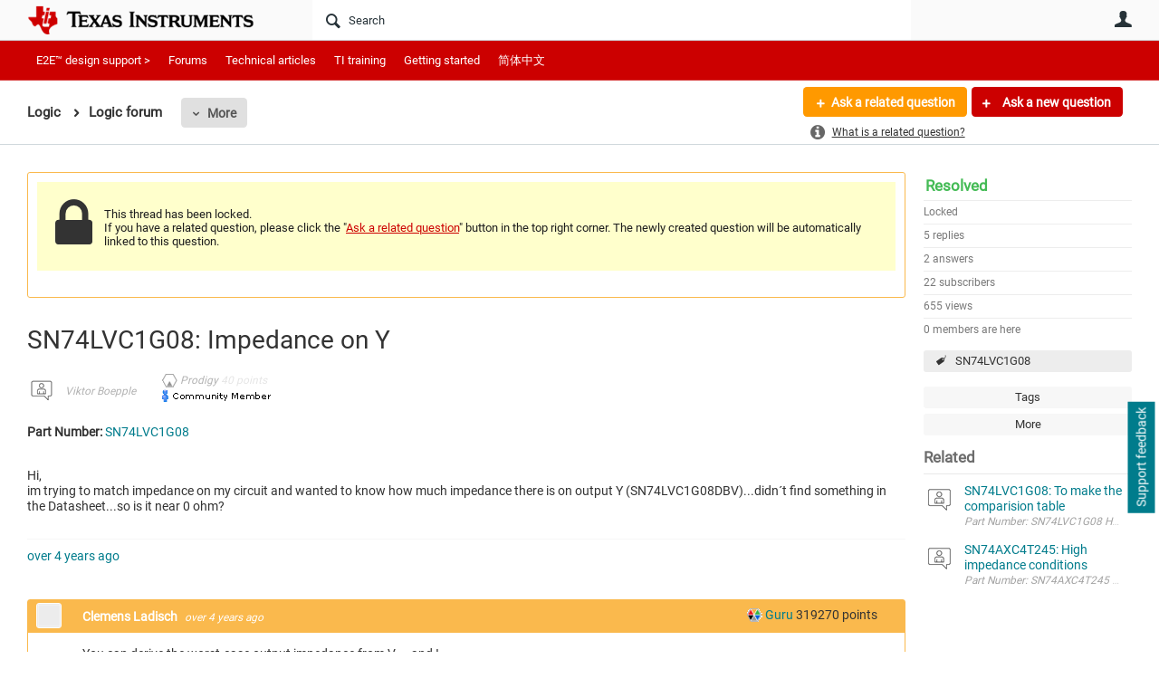

--- FILE ---
content_type: text/html; charset=utf-8
request_url: https://e2e.ti.com/support/logic-group/logic/f/logic-forum/1085526/sn74lvc1g08-impedance-on-y?tisearch=e2e-sitesearch&keymatch=SN74LVC1G08
body_size: 26737
content:
<!DOCTYPE html>
<html lang="en" class="direction-ltr" style="direction:ltr;" prefix="og: https://ogp.me/ns#"><head><link rel="stylesheet" href="https://e2e.ti.com/cfs-filesystemfile/__key/system/h-0000000392da7958-https-e2eticom-443-css/platform.less?_=639032245407788410" type="text/css" media="screen" /><script type ="text/javascript" src="https://e2e.ti.com/cfs-filesystemfile/__key/system/js/jquery.min.js?_=638878647323936770"></script><script type ="text/javascript" src="https://e2e.ti.com/cfs-filesystemfile/__key/system/js/telligent.glow.min.js?_=638878647324086750"></script><script type="text/javascript" src="https://e2e.ti.com/cfs-filesystemfile/__key/system/js/telligent.evolution.min.js?_=638878647324046770"></script><script type="text/javascript">
// <![CDATA[
try { jQuery.telligent.evolution.site.configure({baseUrl:'https://e2e.ti.com/',cookieSameSiteSetting:'Lax',loginReturnUrl:'/support/logic-group/logic/f/logic-forum/1085526/sn74lvc1g08-impedance-on-y?tisearch=e2e-sitesearch\u0026keymatch=SN74LVC1G08',isLogout:false,enableGlobalForm:false,scheduledFileStatusUrl:'https://e2e.ti.com/callback.ashx?__type=Telligent.Evolution.Platform.Scripting.Plugins.ScheduledFileSupportPlugin%2C%20Telligent.Evolution.Platform',badgeablePanelCountUrl:'https://e2e.ti.com/callback.ashx?__type=Telligent.Evolution.CoreServices.Administration.Plugins.BadgeablePanelsServicePlugin%2C%20Telligent.Evolution.Platform',contentPeekUrl:'https://e2e.ti.com/callback.ashx?__type=Telligent.Evolution.CoreServices.Peek.Implementations.ContentPeekSupportPlugin%2C%20Telligent.Evolution.Platform',contextQueryString:'_pcurl=~%2Fsupport%2Flogic-group%2Flogic%2Ff%2Flogic-forum%2F1085526%2Fsn74lvc1g08-impedance-on-y%3Ftisearch%3De2e-sitesearch%26keymatch%3DSN74LVC1G08',editorConfigVersionKey:'AAAAA5HcxGs%3D-AAAAA32%2BT%2FE%3D-638693810610000000-AAAAA5O7OTU%3D',maxMediaWidth:0,mediaMaxHeight:0,defaultMediaWidth:320,defaultMediaHeight:240,directUploadContext:'dcbe0f3f-7079-4876-8cc5-6326646d58c6',directUploadUrl:'https://e2e.ti.com/api.ashx/v2/cfs/temporary.json?UploadContextId=dcbe0f3f-7079-4876-8cc5-6326646d58c6',alphaBlendUrl:'https://e2e.ti.com/cfs-filesystemfile/__key/system/images/alpha_5F00_blend.png?_=638878647321036870',blankUrl:'https://e2e.ti.com/cfs-filesystemfile/__key/system/images/blank.gif?_=638878647321176820',collapsedUrl:'https://e2e.ti.com/cfs-filesystemfile/__key/system/images/collapsed.gif?_=638878647321826810',hueBlendUrl:'https://e2e.ti.com/cfs-filesystemfile/__key/system/images/hue_5F00_blend.png?_=638878647322436840',blendUrl:'https://e2e.ti.com/cfs-filesystemfile/__key/system/images/blend.png?_=638878647321196870',ddlButtonUrl:'https://e2e.ti.com/cfs-filesystemfile/__key/system/images/ddl_5F00_button.gif?_=638878647321966850',expandedUrl:'https://e2e.ti.com/cfs-filesystemfile/__key/system/images/expanded.gif?_=638878647322216840',transparentUrl:'https://e2e.ti.com/cfs-filesystemfile/__key/system/images/transparent.png?_=638878647323706810',datePattern:{
	pattern: '<Jan,Feb,Mar,Apr,May,Jun,Jul,Aug,Sep,Oct,Nov,Dec> <1-31>, <0001-9999>',
    yearIndex: 2,
    monthIndex: 0,
    dayIndex: 1,
    hourIndex: -1,
    minuteIndex: -1,
    amPmIndex: -1,
    parseDateOnLoad: true
},timePattern:{
	pattern: '<1-12>:<00-59> <AM,PM>',
    yearIndex: -1,
    monthIndex: -1,
    dayIndex: -1,
    hourIndex: 0,
    minuteIndex: 1,
    amPmIndex: 2,
    parseDateOnLoad: true
},dateTimePattern:{
	pattern: '<Jan,Feb,Mar,Apr,May,Jun,Jul,Aug,Sep,Oct,Nov,Dec> <1-31>, <0001-9999> <1-12>:<00-59> <AM,PM>',
    yearIndex: 2,
    monthIndex: 0,
    dayIndex: 1,
    hourIndex: 3,
    minuteIndex: 4,
    amPmIndex: 5,
    parseDateOnLoad: true
},monthNames:['Jan','Feb','Mar','Apr','May','Jun','Jul','Aug','Sep','Oct','Nov','Dec'],dayNames:['Sun','Mon','Tue','Wed','Thu','Fri','Sat'],authorizationCookieName:'.te.csrf',accessingUserId:2101,accessingUserIsSystemAccount:true,accessingUserTemporary:false,accessingUserIsAuthenticated:false,restUiContext:"p\u0026forums-thread\u0026c6108064af6511ddb074de1a56d89593\u0026b305f371bae24daa828158d5f5b69c1e\u00260",versionKey:'638820768520000000',directionality:'ltr',editorLanguage:'en-US',autoLinkPattern:/((?:http|ftp|https):\/\/)([\w\-]{1,63}(?:\.[\w\-]{1,63}){0,127}(?:\([\w\-\.,@?!^=%&:/~\+#]{0,2046}\)|[\w\-\.,@?!^=%&:/~\+#]{0,2047}[\w\-@?^=%&:/~\+#]){0,2048})/i,defaultErrorMessage:'An error occurred.  Please try again or contact your administrator.',quoteText:'Quote',dateMinuteInFutureFormat:'in a few seconds',dateMinutesInFutureFormat:'in {0} minutes',dateHourInFutureFormat:'in over an hour',dateHoursInFutureFormat:'in {0} hours',dateDayInFutureFormat:'in {0} day',dateDaysInFutureFormat:'in {0} days',dateMonthInFutureFormat:'in {0} month',dateMonthsInFutureFormat:'in {0} months',dateYearInFutureFormat:'in over {0} year',dateYearsInFutureFormat:'in over {0} years',dateNowAgoFormat:'now',dateMinuteAgoFormat:'a few seconds ago',dateMinutesAgoFormat:'{0} minutes ago',dateHourAgoFormat:'{0} hour ago',dateHoursAgoFormat:'{0} hours ago',dateDayAgoFormat:'{0} day ago',dateDaysAgoFormat:'{0} days ago',dateMonthAgoFormat:'{0} month ago',dateMonthsAgoFormat:'{0} months ago',dateYearAgoFormat:'over {0} year ago',dateYearsAgoFormat:'over {0} years ago',previewZoomIn:'Zoom in',previewZoomOut:'Zoom out',previewClose:'Close',collapseExpandedItem:'Collapse',beforeUnloadMessageTip:'Progress will cancel if you leave.',pendingTip:'Progress will begin soon…',beforeUnloadMessageLabel:'Please wait…',clearText:'Clear',okText:'OK'});
jQuery.extend($.fn.evolutionUserFileTextBox.defaults,{removeText:'Remove',selectText:'Select/Upload...',noFileText:'No File Selected'});
jQuery.telligent.evolution.validation.registerExtensions({email:'Your email address is invalid.',emailRegex:'^\\w+([-+\\\u0027.]+\\w+)*@\\w+([-.]\\w+)*\\.\\w+([-.]\\w+)*$',username:'Your sign in name does not meet the requirements for this site.',usernameRegex:'^[a-zA-Z0-9_\\- @\\.]+$',emails:'One or more emails is invalid',url:'URL not in correct format',urlRegex:'^(?:(?:http|https|mailto|ftp|mms):|/|#|~/|data:image/(?:png|gif|jpe?g);base64,)',required:'This field is required.',date:'Please enter a valid date.',dateISO:'Please enter a valid date (ISO).',number:'Please enter a valid number.',digits:'Please enter only digits.',equalTo:'Please enter the same value again.',pattern:'Please enter valid value.',emailexists:'This email address is already in use.',groupnameexists:'This name is already in use.',mailinglistnameexists:'This name is already in use.',usernameexists:'This name is already in use.',wikipageexists:'This name is already in use.',maxlength:'Please enter no more than {0} characters.',minlength:'Please enter at least {0} characters.',rangelength:'Please enter a value between {0} and {1} characters long.',range:'Please enter a value between {0} and {1}.',max:'Please enter a value less than or equal to {0}.',min:'Please enter a value greater than or equal to {0}.',step:'Please enter a value that is a multiple of {0}.'});
jQuery.extend(jQuery.fn.evolutionLike.defaults,{likeText:'Like',unlikeText:'Unlike',modalTitleText:'People who like this',modalShowMoreText:'Show More',whoLikesOtherText:'\u003ca href=\"{user_profile_url}\" class=\"internal-link view-user-profile\"\u003e{user_display_name}\u003c/a\u003e likes this',whoLikesOtherTwoText:'\u003ca href=\"{user_profile_url}\" class=\"internal-link view-user-profile\"\u003e{user_display_name}\u003c/a\u003e and \u003cspan class=\"who-likes\"\u003e1 other\u003c/span\u003e like this',whoLikesOtherMultipleText:'\u003ca href=\"{user_profile_url}\" class=\"internal-link view-user-profile\"\u003e{user_display_name}\u003c/a\u003e and \u003cspan class=\"who-likes\"\u003e{count} others\u003c/span\u003e like this',whoLikesAccessingText:'You like this',whoLikesAccessingTwoText:'You and \u003cspan class=\"who-likes\"\u003e1 other\u003c/span\u003e like this',whoLikesAccessingMultipleText:'You and \u003cspan class=\"who-likes\"\u003e{count} others\u003c/span\u003e like this'});
jQuery.extend(jQuery.fn.evolutionInlineTagEditor.defaults,{editButtonText:'Edit tags',selectTagsText:'Select tags',saveTagsText:'Save',cancelText:'Cancel'});
jQuery.extend(jQuery.fn.evolutionStarRating.defaults,{titles:['Terrible','Poor','Fair','Average','Good','Excellent'],ratingMessageFormat:'Average rating: {rating} out of {max_rating} with {count} ratings.'});
jQuery.extend(jQuery.fn.evolutionModerate.defaults,{moderateLinkText:'moderate',reportLinkText:'Report as abusive',reportedLinkText:'Reported as abusive',reportedNotificationMessageText:'{NAME}\u0027s post has been reported. \u003cstrong\u003eThank you for your feedback.\u003c/strong\u003e'});
jQuery.extend(jQuery.fn.evolutionBookmark.defaults,{deleteBookmarkText:'Unbookmark {content_type_name}',addBookmarkText:'Bookmark this {content_type_name}',processingText:'...'});
jQuery.extend($.fn.evolutionCodeEditor.defaults,{editorUrl:'/cfs-file/__key/system/ace/ace.js'});
jQuery.extend(jQuery.telligent.evolution.ui.components.forumvotes.defaults,{modalTitleTextThread:'People who had this question',modalTitleTextReply:'People helped by this answer',noVotesText:'No Votes',modalShowMoreText:'More'});
jQuery.extend(jQuery.telligent.evolution.ui.components.forumqualityvotes.defaults,{modalTitleText:'People who voted on this thread',tipTextThread:'View Voters',noVotesText:'No Votes',upVoteText:'Vote Up',downVoteText:'Vote Down',logintext:'Login to vote on this thread',modalShowMoreText:'More'});
jQuery.extend(jQuery.fn.evolutionFeature.defaults,{editFeatureText:'Edit Feature',addFeatureText:'Feature ',processingText:'...'});
jQuery.extend(jQuery.fn.evolutionPager.defaults,{previousLabel:'Go to previous page',nextLabel:'Go to next page',firstLabel:'Go to first page',lastLabel:'Go to last page',individualPageLabel:'Go to page {0}'});
jQuery.telligent.evolution.systemNotifications.configure({explicitPanelUrl:'#_cptype=panel\u0026_cpcontexttype=Explicit\u0026_cppanelid=994a7020-02f3-4fc2-ba7d-be3f0febf9f9\u0026viewnotification=1',notificationText:'System Notification',reviewText:'Click to review and resolve.',andMoreText:' (plus {0} more)'});
} catch(e) { };
// ]]>
</script><script type="text/javascript">jQuery(function($) {
	$.telligent.evolution.messaging.subscribe('userActionFriendshipToggle', function(data) {
		var e = $(data.target);
		var userId = e.data('userid'), accessingUserId = e.data('accessinguserid'), v = parseInt(e.data('friendship'));
		var t = e.html();
		e.html('...');
		if (v == 0) {
				e.html(t);
				$.glowModal('/user/requestfriend?UserId=' + userId + '', {width:670,height:390});
		} else if (v == 3) {
				$.telligent.evolution.post({
					url: $.telligent.evolution.site.getBaseUrl() + 'api.ashx/v2/users/{RequestorId}/friends.json',
					data: { RequestorId: accessingUserId, RequesteeId: userId, RequestMessage: '\u003cp style=\"font-family: Verdana, Arial, Helvetica, sans-serif; font-size: 12px;\"\u003e\u003cstrong\u003eHi,\u003c/strong\u003e\u003c/p\u003e\n\u003cp style=\"font-family: Verdana, Arial, Helvetica, sans-serif; font-size: 12px;\"\u003e\u003cstrong\u003eI would like to be friends with you on the \u003ca style=\"color: #ff0000;\" title=\"TI E2E Community\"\u003eTI E2E Support forums.\u003c/a\u003e Thank you!\u003c/strong\u003e\u003c/p\u003e '},
					dataType: 'json',
					success: function(response) { window.location = window.location; },
					error: function(response) {  e.html(t); }
				});
		} else if (v == 1 || v == 2 || v == 4) {
			if (v == 4 || (v == 1 && window.confirm('Are you sure you want to cancel this friendship request?')) || (v == 2 && window.confirm('Are you sure you want to unfriend this person?'))) {
				$.telligent.evolution.del({
					url: $.telligent.evolution.site.getBaseUrl() + 'api.ashx/v2/users/{RequestorId}/friends/{RequesteeId}.json',
					data: { RequestorId: accessingUserId, RequesteeId: userId },
					dataType: 'json',
					success: function(response) { window.location = window.location; },
					error: function(response) {  e.html(t); }
				});
			} else { e.html(t); }
		}
	});
});</script><script type="text/javascript">
(function($){
$.extend($.fn.evolutionUpDownVoting.defaults,{voteDownMessage:'Vote against this idea',voteUpMessage:'Vote for this idea',loginMessage:'Sign in to vote on ideas',noPermissionMessage:'You do not have permission to vote for this idea',notGroupMemberMessage:'Join this group to vote on this idea',deleteMessage:'Remove your vote for this idea',readOnlyMessage: 'Voting on this idea has been disabled',switchToDownVoteMessage: 'Vote against this idea instead of for it',switchToUpVoteMessage: 'Vote for this idea instead of against it',voteDownAgainMessage:'Vote against this idea again',voteUpAgainMessage:'Vote for this idea again',removeDownVoteMesage:'Remove a vote against this idea',removeUpVoteMessage:'Remove a vote for this idea',viewVotesMessage:'View votes' });}(jQuery));
</script>
<script type="text/javascript">(function($){ $.telligent.evolution.media.defaults.endpoint = 'https://e2e.ti.com/callback.ashx?__type=Telligent.Evolution.Api.Plugins.Endpoints.FileViewerEndpoint%2C%20Telligent.Evolution.Platform'; }(jQuery));</script><script type="text/javascript">(function($){ $.telligent.evolution.preview.defaults.endpoint = 'https://e2e.ti.com/callback.ashx?__type=Telligent.Evolution.Api.Plugins.Endpoints.WebPreviewEndpoint%2C%20Telligent.Evolution.Platform'; }(jQuery));</script><script type="text/javascript">(function($){ $.fn.evolutionComposer.plugins.mentions.defaults.mentionablesEndpoint = 'https://e2e.ti.com/callback.ashx?__type=Telligent.Evolution.Api.Plugins.Endpoints.MentionablesEndpoint%2C%20Telligent.Evolution.Platform'; }(jQuery));</script><script type="text/javascript">(function($){ $.telligent.evolution.language.defaults.dateEndpoint = 'https://e2e.ti.com/callback.ashx?__type=Telligent.Evolution.Api.Plugins.Endpoints.DateFormattingEndpoint%2C%20Telligent.Evolution.Platform'; }(jQuery));</script><script type="text/javascript">(function($){ $.fn.evolutionUserFileTextBox.defaults.endpoint = 'https://e2e.ti.com/callback.ashx?__type=Telligent.Evolution.Api.Plugins.Endpoints.UserFileTextBoxEndpoint%2C%20Telligent.Evolution.Platform'; }(jQuery));</script><script type="text/javascript">
if (window === window.top) {
	jQuery(function(j){
		var redirected = false;
		var ensureLoggedIn = function(){
			if (!redirected) {
				var hashData = jQuery.telligent.evolution.url.hashData();
				if (hashData._cptype){
					redirected = true;
					window.location = jQuery.telligent.evolution.url.modify({
						url:'/login?ReturnUrl=%2Fsupport%2Flogic-group%2Flogic%2Ff%2Flogic-forum%2F1085526%2Fsn74lvc1g08-impedance-on-y%3Ftisearch%3De2e-sitesearch%26keymatch%3DSN74LVC1G08',
						query: {
							ReturnUrl:window.location+''
						},
						hash: ''
					});
				}
			}
		};
		jQuery(window).on('hashchange', function(){
			ensureLoggedIn();
		});
		ensureLoggedIn()
	});
}
</script><script type="text/javascript">jQuery(function($) {
	$.telligent.evolution.messaging.subscribe('userActionSubscibeToggle', function(data) {
		var e = $(data.target);
		var userId = e.data('userid'), accessingUserId = e.data('accessinguserid'), v = e.data('subscribe');
		e.html('...');
		if (v) {
			$.telligent.evolution.post({
				url: $.telligent.evolution.site.getBaseUrl() + 'api.ashx/v2/usersubscriptions/{FollowerId}/following.json',
				data: {  FollowerId: accessingUserId, FollowingId: userId },
				dataType: 'json',
				success: function(response) { e.html('Email unsubscribe to user').data('subscribe', false); },
				error: function(response) {  e.html('Email subscribe to user').data('subscribe', true); }
			});
		} else {
			$.telligent.evolution.del({
				url: $.telligent.evolution.site.getBaseUrl() + 'api.ashx/v2/usersubscriptions/{FollowerId}/following/{FollowingId}.json',
				data: {  FollowerId: accessingUserId, FollowingId: userId },
				dataType: 'json',
				success: function(response) { e.html('Email subscribe to user').data('subscribe', true); },
				error: function(response) {  e.html('Email subscribe to user').data('subscribe', false); }
			});
		}
	});
});</script><title>SN74LVC1G08: Impedance on Y - Logic forum - Logic  - TI E2E support forums</title>
<link rel="canonical" href="https://e2e.ti.com/support/logic-group/logic/f/logic-forum/1085526/sn74lvc1g08-impedance-on-y" /><meta key="og:site_name" content="TI E2E support forums" />
<meta name="GENERATOR" content="Telligent Community 13" />
<meta name="description" content="Part Number: SN74LVC1G08 Hi, im trying to match impedance on my circuit and wanted to know how much impedance there is on output Y (SN74LVC1G08DBV)...didn&#180;t find" />
<meta name="keywords" content="SN74LVC1G08" />
<meta property="og:Title" content="SN74LVC1G08: Impedance on Y" />
<meta name="e2e_group" content="Support Forums" />
<meta name="e2e_group_family" content="Logic Group" />
<meta name="e2e_subgroup_family" content="Logic " />
<meta name="e2e_type" content="Forum" /><link type="text/css" rel="stylesheet" href="https://e2e.ti.com/cfs-filesystemfile/__key/uifiles/h-0000000392da7957-3fc3f82483d14ec485ef92e206116d49-s-00000000000000000000000000000000-0-theme_5F00_000-theme-f-1-638879372058100000-https-e2eticom-443/screen.less?_=639032245408658380" /><link type="text/css" rel="stylesheet" href="https://e2e.ti.com/cfs-filesystemfile/__key/uifiles/h-0000000392da7957-3fc3f82483d14ec485ef92e206116d49-s-00000000000000000000000000000000-0-theme_5F00_000-theme-f-1-638879372058100000-https-e2eticom-443/print.css?_=639032245410618280" media="print" /><link type="text/css" rel="stylesheet" href="https://e2e.ti.com/cfs-filesystemfile/__key/uifiles/h-0000000392da7957-3fc3f82483d14ec485ef92e206116d49-s-00000000000000000000000000000000-0-theme_5F00_000-theme-f-1-638879372058100000-https-e2eticom-443/handheld.less?_=639032245455637370" media="only screen and (max-width: 670px)" /><link type="text/css" rel="stylesheet" href="https://e2e.ti.com/cfs-filesystemfile/__key/uifiles/h-0000000392da7957-3fc3f82483d14ec485ef92e206116d49-s-00000000000000000000000000000000-0-theme_5F00_000-theme-f-1-638879372058100000-https-e2eticom-443/tablet.less?_=639032245397338570" media="only screen and (min-device-width: 671px) and (max-device-width: 1024px) and (orientation: landscape), only screen and (min-device-width: 671px) and (max-device-width: 1024px) and (orientation: portrait)" /><meta name="viewport" content="width=device-width, user-scalable=no, initial-scale=1, maximum-scale=1" />

	<link rel="icon" type="image/png" href="https://e2e.ti.com/cfs-file/__key/themefiles/tc-s-3fc3f82483d14ec485ef92e206116d49-00000000000000000000000000000000-favicon/tiicon.gif">
	<link rel="apple-touch-icon" href="https://e2e.ti.com/cfs-file/__key/themefiles/tc-s-3fc3f82483d14ec485ef92e206116d49-00000000000000000000000000000000-favicon/tiicon.gif">
<link type="text/css" rel="stylesheet" href="https://e2e.ti.com/cfs-filesystemfile/__key/uifiles/h-0000000392da7957-3fc3f82483d14ec485ef92e206116d49-s-00000000000000000000000000000000-0-theme_5F00_000-theme-f-1-638879372058100000-https-e2eticom-443/ti_5F00_style.less?_=639032245393388650" />
<script type="text/javascript" src="https://e2e.ti.com/cfs-filesystemfile/__key/themefiles/f-s-3fc3f82483d14ec485ef92e206116d49-jsfiles/theme.js?_=638879372060193130"></script>
<script type="text/javascript">
jQuery(function(j){
	j.telligent.evolution.theme.social.register({
		dockedSidebars:  true ,
		adaptiveHeaders:  true ,
		adaptiveHeadersMinWidth: 670
	})
});
</script><script type="text/javascript" src="https://e2e.ti.com/cfs-filesystemfile/__key/themefiles/f-s-3fc3f82483d14ec485ef92e206116d49-jsfiles/e2e.js?_=638879372060243000"></script>
<link rel="stylesheet" href="https://e2e.ti.com/cfs-filesystemfile/__key/uifiles/h-0000000392da7957-3fc3f82483d14ec485ef92e206116d49-g-b305f371bae24daa828158d5f5b69c1e-0-header_5F00_0010-5823-f-3-638879242613200000-https-e2eticom-443/style.less?_=639032245779080510"  />
<link rel="stylesheet" href="https://e2e.ti.com/cfs-filesystemfile/__key/uifiles/h-0000000392da7957-3fc3f82483d14ec485ef92e206116d49-g-b305f371bae24daa828158d5f5b69c1e-0-header_5F00_0010-5824-f-3-638879242609130000-https-e2eticom-443/style.less?_=639032245777960480"  />
<link rel="stylesheet" href="https://e2e.ti.com/utility/scripted-file.ashx?_fid=5824&_wid=header-5824&_ct=header_0010&_ctt=c6108064af6511ddb074de1a56d89593&_ctc=b305f371bae24daa828158d5f5b69c1e&_ctn=3fc3f82483d14ec485ef92e206116d49&_ctd=0&_ep=0&_rt=Web&tisearch=e2e-sitesearch&keymatch=SN74LVC1G08&_cft=Other&_cf=style.vm&_pcurl=~%2Fsupport%2Flogic-group%2Flogic%2Ff%2Flogic-forum%2F1085526%2Fsn74lvc1g08-impedance-on-y%3Ftisearch%3De2e-sitesearch%26keymatch%3DSN74LVC1G08"  />
<link rel="stylesheet" href="https://e2e.ti.com/cfs-filesystemfile/__key/uifiles/h-0000000392da7957-3fc3f82483d14ec485ef92e206116d49-g-b305f371bae24daa828158d5f5b69c1e-0-header_5F00_0010-5826-f-3-637671599145370000-https-e2eticom-443/style.less?_=639032245776790590"  />
<link rel="stylesheet" href="https://e2e.ti.com/cfs-filesystemfile/__key/uifiles/h-0000000392da7957-3fc3f82483d14ec485ef92e206116d49-g-b305f371bae24daa828158d5f5b69c1e-0-pforums_2D00_thread_5F00_0000-323239-f-3-637744990820030000-https-e2eticom-443/style.less?_=639032245840999210"  />
<link rel="stylesheet" href="https://e2e.ti.com/cfs-filesystemfile/__key/uifiles/h-0000000392da7957-3fc3f82483d14ec485ef92e206116d49-g-b305f371bae24daa828158d5f5b69c1e-0-pforums_2D00_thread_5F00_0000-323240-f-3-638960679270600000-https-e2eticom-443/style.less?_=639032245841639250"  />
<link rel="stylesheet" href="https://e2e.ti.com/cfs-filesystemfile/__key/uifiles/h-0000000392da7957-3fc3f82483d14ec485ef92e206116d49-g-b305f371bae24daa828158d5f5b69c1e-0-pforums_2D00_thread_5F00_0000-323243-f-3-637878943870000000-https-e2eticom-443/style.less?_=639032245840239160"  />
<link rel="stylesheet" href="https://e2e.ti.com/cfs-filesystemfile/__key/uifiles/h-0000000392da7957-3fc3f82483d14ec485ef92e206116d49-g-b305f371bae24daa828158d5f5b69c1e-0-pforums_2D00_thread_5F00_0000-323247-f-3-638820768520000000-https-e2eticom-443/style.less?_=639032245840679200"  />
<link rel="stylesheet" href="https://e2e.ti.com/cfs-filesystemfile/__key/uifiles/h-0000000392da7957-3fc3f82483d14ec485ef92e206116d49-g-b305f371bae24daa828158d5f5b69c1e-0-pforums_2D00_thread_5F00_0000-323248-f-3-637744990820030000-https-e2eticom-443/style.less?_=639032245841289210"  />
<link rel="stylesheet" href="https://e2e.ti.com/cfs-filesystemfile/__key/uifiles/h-0000000392da7957-3fc3f82483d14ec485ef92e206116d49-g-b305f371bae24daa828158d5f5b69c1e-0-footer_5F00_0010-3346-f-3-638820768520000000-https-e2eticom-443/style.less?_=639032245778890560"  /><link rel="alternate" type="application/rss+xml" title="Logic  (RSS 2.0)" href="https://e2e.ti.com/support/logic-group/logic/rss"  /><link rel="alternate" type="application/rss+xml" title="Logic forum - Recent Threads (RSS 2.0)" href="https://e2e.ti.com/support/logic-group/logic/f/logic-forum/rss?Mode=0"  /><link rel="alternate" type="application/rss+xml" title="Logic forum - Recent Posts (RSS 2.0)" href="https://e2e.ti.com/support/logic-group/logic/f/logic-forum/rss?Threadless=1"  /><link rel="alternate" type="application/rss+xml" title="SN74LVC1G08: Impedance on Y (RSS 2.0)" href="https://e2e.ti.com/support/logic-group/logic/f/logic-forum/1085526/sn74lvc1g08-impedance-on-y/rss?ContentTypeId=0"  /></head><body spellcheck="true">


<div class="single-column header-fragments evolution-reflow-container" data-related="_h_page" id="_h_singlecolumn" style = "display:none"></div><div class="header-fragments evolution-reflow-container" data-related="_h_singlecolumn" id="_h_page"  data-reflow-width="670"><div class="layout">
<div class="layout-header"></div>
<div class="layout-content header-top-content" id="_h_layout"><div class="layout-region header" id="_h_header">
<div class="layout-region-inner header"><div class="content-fragment site-banner no-wrapper responsive-1 	all
" id="header-5823" data-reflow="_h_header,_h_singlecolumn,1,0,0">
<div class="content-fragment-content">







								


	
<style>
.header-fragments .layout .header-top-content .layout-region.header {
	background-color: #FAFAFA;
}

.banner.site fieldset ul.field-list li.field-item .field-item-input input {
	background-color: #FFFFFF;
}


.header-fragments .header-top-content .layout-region.header .banner.site .navigation-list ul a,
.header-fragments .header-top-content .layout-region.header .banner.site .navigation-list ul a.active,
.header-fragments .header-top-content .layout-region.header .banner.site fieldset ul li .field-item-input input,
.header-fragments .header-top-content .layout-region.header .banner.site fieldset ul li .field-item-input input.active,
.header-fragments .header-top-content .layout-region.header .banner.site fieldset ul.field-list li.field-item .field-item-input:after,
.header-fragments .header-top-content .layout-region.header .banner.site fieldset ul.field-list li.field-item .field-item-input input.active,
.header-fragments .header-top-content .layout-region.header .content-fragment.navigation-custom .navigation-list[data-direction='horizontal'] a {
	color: #263238;
}
.header-fragments .header-top-content .layout-region.header .banner.site fieldset ul.field-list li.field-item .field-item-input input::placeholder {
	color: #263238;
}
.header-fragments .header-top-content .layout-region.header .banner.site fieldset ul.field-list li.field-item .field-item-input input:-ms-input-placeholder {
	color: #263238;
}
.header-fragments .header-top-content .layout-region.header .banner.site fieldset ul.field-list li.field-item .field-item-input input::-ms-input-placeholder {
	color: #263238;
}

.header-fragments:hover .header-top-content .layout-region.header .banner.site .navigation-list ul a,
.header-fragments:hover .header-top-content .layout-region.header .banner.site .navigation-list ul a.active,
.header-fragments .header-top-content .layout-region.header .banner.site .navigation-list ul a.active,
.header-fragments:hover .header-top-content .layout-region.header .banner.site fieldset ul li .field-item-input input,
.header-fragments:hover .header-top-content .layout-region.header .banner.site fieldset ul li .field-item-input input.active,
.header-fragments:hover .header-top-content .layout-region.header .banner.site fieldset ul.field-list li.field-item .field-item-input:after,
.header-fragments:hover .header-top-content .layout-region.header .banner.site fieldset ul.field-list li.field-item .field-item-input input.active,
.header-fragments .header-top-content .layout-region.header .content-fragment.navigation-custom .navigation-list[data-direction='horizontal'] a.subnav-open,
.header-fragments .header-top-content .layout-region.header .content-fragment.navigation-custom .navigation-list[data-direction='horizontal'] a.links-expanded,
.header-fragments:hover .header-top-content .layout-region.header .content-fragment.navigation-custom .navigation-list[data-direction='horizontal'] a {
	color: #263238;
}
.header-fragments:hover .header-top-content .layout-region.header .banner.site fieldset ul.field-list li.field-item .field-item-input input::placeholder {
	color: #263238;
}
.header-fragments:hover .header-top-content .layout-region.header .banner.site fieldset ul.field-list li.field-item .field-item-input input:-ms-input-placeholder {
	color: #263238;
}
.header-fragments:hover .header-top-content .layout-region.header .banner.site fieldset ul.field-list li.field-item .field-item-input input::-ms-input-placeholder {
	color: #263238;
}
.header-fragments .header-top-content .layout-region.header .content-fragment.navigation-custom .navigation-list[data-direction='horizontal'] a.selected:after {
	background-color: #263238;
}



	.banner.site.with-site-navigation fieldset.search {
		border-left: 1px solid #CFD8DC;
		border-right: 1px solid #CFD8DC;
	}
	.header-fragments .layout .header-top-content .layout-region.header {
		border-bottom: 1px solid #CFD8DC;
	}

.single-column .banner.site {
	background-color: #FAFAFA;
}
.single-column .banner.site > .navigation-list.handheld ul a,
.single-column .banner.site .container.handheld .user-links ul a {
	color: #263238;
}
.single-column .banner.site > .navigation-list.handheld ul a.active,
.single-column .banner.site .container.handheld .user-links ul a.active {
	color: #263238;
}
	.single-column .content-fragment.site-banner  {
		border-bottom: 1px solid #CFD8DC;
	}
.site-navigation { display: none !important; }
</style>




<div class="banner site  all  " id="header-5823_banner">
			<div class="avatar">
																		<a href="https://www.ti.com" title="Home"  class="ui-tip" >
					<img src="https://e2e.ti.com/cfs-filesystemfile/__key/communityserver-components-imagefileviewer/widgetcontainerfiles-3fc3f82483d14ec485ef92e206116d49-s-AAAAAAAAAAAAAAAAAAAAAA-header-header-8umHF_2D00_df5UqqDVtpKc4Plw-logo/ic_2D00_logo.png_2D00_250x88.png_2D00_250x88.png?_=638715204498769710" style="max-height: 44px;max-width: 125px;" border="0px" alt="TI E2E support forums" />
				</a>
					</div>

					<div class="name hidden">TI E2E support forums</div>
		
						<form><fieldset class="search" id="header-5823_searchFields">
			<ul class="field-list">
				<li class="field-item">
					<span class="field-item-description hidden">
						<label>Search</label>
					</span>
					<span class="field-item-input">
						<input autocomplete="off" type="search" placeholder="Search" aria-label="Search" id="header-5823_Search" value=""  />
					</span>
				</li>
			</ul>
		</fieldset></form>
								<div class="navigation-list user-links" id="header-5823_bannerLinks">
					<ul>
																																																										<li class="navigation-list-item">
								<a href="/login?ReturnUrl=%2Fsupport%2Flogic-group%2Flogic%2Ff%2Flogic-forum%2F1085526%2Fsn74lvc1g08-impedance-on-y%3Ftisearch%3De2e-sitesearch%26keymatch%3DSN74LVC1G08" class="internal-link user with-icon ui-tip" title="Join or sign in">User</a>
							</li>
																																																																						</ul>
				</div>
						<div class="navigation-list handheld">
			<ul>
				<li class="navigation-list-item">
					<a href="#" class="site" id="header-5823_handheldSiteLinksLink"  style="visibility: hidden;">Site</a>
				</li>
				<li class="navigation-list-item">
					<a href="#" class="search" id="header-5823_handheldSearchFieldsLink">Search</a>
				</li>
				<li class="navigation-list-item">
																		<a href="/login?ReturnUrl=%2Fsupport%2Flogic-group%2Flogic%2Ff%2Flogic-forum%2F1085526%2Fsn74lvc1g08-impedance-on-y%3Ftisearch%3De2e-sitesearch%26keymatch%3DSN74LVC1G08" class="user">User</a>
															</li>
			</ul>
		</div>
		<div class="container handheld">
			<fieldset class="search" style="display:none" id="header-5823_handheldSearchFields"></fieldset>
			<div class="user-links" style="display:none" id="header-5823_handheldBannerLinks"></div>
		</div>
	</div>

</div>
<div class="content-fragment-footer"></div>
</div>
</div>
</div>
<div class="layout-region content" id="_h_content">
<div class="layout-region-inner content"><div class="content-fragment navigation-custom no-wrapper responsive-1 " id="header-5824" data-reflow="_h_content,_h_singlecolumn,1,1,1">
<div class="content-fragment-content">




	


			<div class="ui-links navigation-list links"
			id="header-5824_container"
			data-minlinks="0"
			data-direction="horizontal"
			data-maxlinks="6">
			<ul class="navigation-list">
						<li class="navigation-list-item">
					<a href="/" >E2E™ design support ></a>
																
				</li>
						<li class="navigation-list-item">
					<a href="/support/"  class="selected" >Forums</a>
																		<ul class="children" style="display:none">
																			<li>
								<a href="/support/amplifiers-group/" >Amplifiers</a>
							</li>
																			<li>
								<a href="/support/enterprise-automation-integration-group/" > API solutions</a>
							</li>
																			<li>
								<a href="/support/audio-group/" >Audio</a>
							</li>
																			<li>
								<a href="/support/clock-timing-group/" >Clock & timing</a>
							</li>
																			<li>
								<a href="/support/data-converters-group/" >Data converters</a>
							</li>
																			<li>
								<a href="/support/dlp-products-group/" >DLP® products</a>
							</li>
																			<li>
								<a href="/support/interface-group/" >Interface</a>
							</li>
																			<li>
								<a href="/support/isolation-group/" >Isolation</a>
							</li>
																			<li>
								<a href="/support/logic-group/"  class="selected" >Logic</a>
							</li>
																			<li>
								<a href="/support/microcontrollers/" >Microcontrollers</a>
							</li>
																			<li>
								<a href="/support/motor-drivers-group/" >Motor drivers</a>
							</li>
																			<li>
								<a href="/support/power-management-group/" >Power management</a>
							</li>
																			<li>
								<a href="/support/processors-group/" >Processors</a>
							</li>
																			<li>
								<a href="/support/rf-microwave-group/" >RF & microwave</a>
							</li>
																			<li>
								<a href="/support/sensors-group/" >Sensors</a>
							</li>
																			<li>
								<a href="/support/site-support-group/" >Site support</a>
							</li>
																			<li>
								<a href="/support/switches-multiplexers-group/" >Switches & multiplexers</a>
							</li>
																			<li>
								<a href="/support/tools/" >Tools</a>
							</li>
																			<li>
								<a href="/support/wireless-connectivity/" >Wireless connectivity</a>
							</li>
																			<li>
								<a href="/support/legacy_forums/subgrouplist" >Archived forums</a>
							</li>
																			<li>
								<a href="/support/archive/" >Archived groups</a>
							</li>
													</ul>
											
				</li>
						<li class="navigation-list-item">
					<a href="/blogs_/" >Technical articles</a>
																
				</li>
						<li class="navigation-list-item">
					<a href="https://training.ti.com/" >TI training</a>
																		<ul class="children" style="display:none">
																			<li>
								<a href="https://www.ti.com/ww/en/techdays/index.html" >Tech days</a>
							</li>
																			<li>
								<a href="https://training.ti.com/" >Online training</a>
							</li>
																			<li>
								<a href="https://training.ti.com/search-catalog/type/classroom/type/webcast" >Live events</a>
							</li>
																			<li>
								<a href="https://www.ti.com/ww/en/power_supply_design_seminars/index.html" >Power Supply Design Seminar</a>
							</li>
													</ul>
											
				</li>
						<li class="navigation-list-item">
					<a href="https://e2e.ti.com/support/site-support/f/site-support-forum/761620/faq-getting-started-in-e2e" >Getting started</a>
																
				</li>
						<li class="navigation-list-item">
					<a href="https://e2echina.ti.com/" >简体中文</a>
																
				</li>
					<li class="navigation-list-item">
					<a href="#" class="prepend-icon down-open-mini" data-more>More</a>
				</li>
				<li class="navigation-list-item">
					<a href="#" data-cancel>Cancel</a>
				</li>
			</ul>
		</div>
		</div>
<div class="content-fragment-footer"></div>
</div>
<div class="content-fragment header-fragment t-i-header no-wrapper responsive-1 " id="header-5825" data-reflow="_h_content,_h_singlecolumn,1,1,2">
<div class="content-fragment-content">


<script src="//www.ti.com/assets/js/headerfooter/personalization.js"></script>
<script src="https://e2e.ti.com/cfs-filesystemfile/__key/defaultwidgets/e2e80000000000000000000000000000-ba07e341ef4c447381f34fdb978eec44/includes_5F00_pg.js?_=639032237513766327"></script>
<script src="/cfs-file/__key/system/js-ti-src-lib/lib.js"></script>
<script src="/PX6S0wC5C7/init.js" async></script></div>
<div class="content-fragment-footer"></div>
</div>
<div id="header-5826"></div>
<div class="content-fragment group-banner no-wrapper responsive-1 " id="header-1840" data-reflow="_h_content,_h_singlecolumn,1,1,4">
<div class="content-fragment-content">








<link rel="stylesheet" href="https://e2e.ti.com/cfs-filesystemfile/__key/defaultwidgets/e2e80000000000000000000000000000-e84cb39577e84267a3dd6dde82120a4a/main.css?_=639032237514426316"/>




			
			
		
<style>
	.single-column.header-fragments,
	.header-fragments .layout .header-top-content .layout-region.content,
	.header-fragments .layout .header-top-content.with-adaptable-elements .layout-region.content {
		background: #FFFFFF;
	}

	.content-fragment.group-banner .banner.context .name A, .content-fragment.group-banner .banner.context .description A { color: #333333; }

				.single-column.header-fragments {}

		.header-fragments .layout .header-top-content:not(.scrolled) .layout-region.content,
		.header-fragments .layout .header-top-content.with-adaptable-elements:not(.scrolled) .layout-region.content {
			 border-bottom: 1px solid #CFD8DC;
		}

		.header-fragments .layout .header-top-content:not(scrolled) {
			box-shadow: none;
		}
		.header-fragments .layout .header-top-content.scrolled {
			box-shadow: 0 2px 5px rgba(0, 0, 0, 0.15);
		}
		
		.banner.context.slim .hierarchy > .parent-navigation a.more:before,
	.banner.context > .hierarchy > .parent-navigation ul li a,
	.banner.context > .hierarchy > .parent-navigation ul li a:hover,
	.banner.context > .hierarchy > .parent-navigation ul li a:before,
	.scrolled .banner.context > .hierarchy > .parent-navigation a.more:before,
	.scrolled .banner.context > .hierarchy > .parent-navigation ul li a:before,
	.banner.context > .hierarchy > .parent-navigation ul li a.more.links-expanded,
	.banner.context > .hierarchy > .parent-navigation ul li a.more.links-expanded:before,
	.banner.context > .hierarchy > .parent-navigation ul li a.more:before {
		color: #263238;
	}

		.banner.context > .hierarchy > .current-hierarchy > .hierarchy-component,
	.banner.context > .hierarchy > .current-hierarchy > .hierarchy-component a,
	.banner.context > .hierarchy > .current-hierarchy > .hierarchy-component:before,
	.banner.context > .hierarchy > .current-hierarchy > .hierarchy-component a:hover {
		color: #263238;
	}

		.banner.context > .hierarchy > .current-hierarchy > .applications ul a,
	.banner.context > .hierarchy > .current-hierarchy > .applications ul a:hover,
	.banner.context > .hierarchy > .current-hierarchy > .applications ul a.more,
	.banner.context:not(.home) > .hierarchy > .current-hierarchy > .applications ul a.more,
	.banner.context:not(.home) > .hierarchy > .current-hierarchy > .applications ul a.more:before,
	.banner.context.home > .hierarchy > .current-hierarchy > .applications ul a.more:before,
	.scrolled .banner.context .hierarchy .current-hierarchy > .applications ul a.more,
	.scrolled .banner.context .hierarchy .current-hierarchy > .applications ul a.more:before,
	.banner.context.slim:not(.home) > .hierarchy > .current-hierarchy > .applications ul a.more,
	.banner.context.slim:not(.home) > .hierarchy > .current-hierarchy > .applications ul a.more:before,
	.scrolled .banner.context:not(.home) > .hierarchy > .current-hierarchy > .applications ul a.more,
	.scrolled .banner.context:not(.home) > .hierarchy > .current-hierarchy > .applications ul a.more:before {
		border-color: #263238;
		color: #263238;
	}
	.banner.context.home > .hierarchy > .current-hierarchy > .applications ul a.links-expanded,
	.banner.context.home > .hierarchy > .current-hierarchy > .applications ul a.links-expanded:before,
	.banner.context.home > .hierarchy > .current-hierarchy > .applications ul a.more.links-expanded:before,
	.scrolled .banner.context .hierarchy .current-hierarchy > .applications ul a.more.links-expanded,
	.scrolled .banner.context .hierarchy .current-hierarchy > .applications ul a.more.links-expanded:before,
	.banner.context:not(.home) > .hierarchy > .current-hierarchy > .applications ul a.more.links-expanded,
	.banner.context:not(.home) > .hierarchy > .current-hierarchy > .applications ul a.more.links-expanded:before,
	.banner.context.slim:not(.home) > .hierarchy > .current-hierarchy > .applications ul a.more.links-expanded,
	.banner.context.slim:not(.home) > .hierarchy > .current-hierarchy > .applications ul a.more.links-expanded:before,
	.scrolled .banner.context:not(.home) > .hierarchy > .current-hierarchy > .applications ul a.more.links-expanded,
	.scrolled .banner.context:not(.home) > .hierarchy > .current-hierarchy > .applications ul a.more.links-expanded:before {
		background-color: #263238;
		color: #FFFFFF;
		border-color: #263238;
	}

		.banner.context > .new ul a,
	.banner.context .navigation-list.new ul a.links-expanded,
	.banner.context .navigation-list.new ul a.links-expanded:hover,
	.banner.context .navigation-list.new ul a.links-expanded:active,
	.banner.context .navigation-list.new ul a:hover {
		background-color: #263238;
		color: #FFFFFF;
	}
	.single-column .banner.context > .new a,
	.single-column .banner.context:not(.home) > .new a,
	.single-column .banner.context.home > .new a {
		color: #263238;
		border-color: #263238;
	}

		.banner.application,
	.banner.application .navigation-list a,
	.banner.application .name .title a {
		color: #263238;
	}
	.banner.application::after {
		background-color: #263238;
	}


		.header-fragments .content-fragment.navigation-custom .navigation-list[data-direction='horizontal'] a,
	.header-fragments .content-fragment.navigation-custom .navigation-list[data-direction='horizontal'] a:hover {
		color: #263238;
	}
	.header-fragments .content-fragment.navigation-custom:after,
	.header-fragments .content-fragment.navigation-custom .navigation-list[data-direction='horizontal'] a.selected:after {
		background-color: #263238;
	}
	.header-fragments:hover .header-top-content .layout-region.content .content-fragment.navigation-custom .navigation-list[data-direction='horizontal'] a {
		color: #263238;
	}
	.header-fragments .header-top-content .layout-region.content .content-fragment.navigation-custom .navigation-list[data-direction='horizontal'] a.links-expanded,
	.header-fragments .header-top-content .layout-region.content .content-fragment.navigation-custom .navigation-list[data-direction='horizontal'] a.subnav-open,
	.header-fragments:hover .header-top-content .layout-region.content .content-fragment.navigation-custom .navigation-list[data-direction='horizontal'] a.links-expanded,
	.header-fragments:hover .header-top-content .layout-region.content .content-fragment.navigation-custom .navigation-list[data-direction='horizontal'] a.subnav-open {
		background-color: #263238;
		color: #FFFFFF;
	}

</style>


<div class="banner context  ">
  	<div class="avatar">
		<a href="https://e2e.ti.com/support/logic-group/logic/"  >
			<img src="https://e2e.ti.com/cfs-filesystemfile/__key/communityserver-components-imagefileviewer/communityserver-components-groupavatars_2E00_/default.png_2D00_68x68x2.png?_=638256304222205490" style="width: 68px;max-height:68px;overflow:hidden;background:url(&#39;https://e2e.ti.com/cfs-filesystemfile/__key/communityserver-components-imagefileviewer/communityserver-components-groupavatars_2E00_/default.png_2D00_68x68x2.png?_=638256304222205490&#39;) center center no-repeat;background-size:cover;aspect-ratio:68/68" alt="Logic " />
		</a>
	</div>
	<div class="tigb">
	<h3 class="name">
		<a href="https://e2e.ti.com/support/logic-group/logic/"><span  >Logic </span></a>
	</h3>

			<h2 class="description">
			<a href="https://e2e.ti.com/support/logic-group/logic/f/logic-forum"><span >Logic forum</span></a>
		</h2>
	</div>
			<div  class="navigation-list applications"  >
			<div class="ui-links" data-minlinks="0"  data-maxlinks="0" data-direction="vertical" >
				<ul>
																		<li class="navigation-list-application ">
							<a href="/support/logic-group/logic/mentions" class="internal-link group-mention-list ">Mentions</a>
						</li>
																							<li class="navigation-list-application ">
							<a href="/support/logic-group/logic/tags" class="internal-link view-tags ">Tags</a>
						</li>
											<li class="navigation-list-tem">
						<a href="#" class="more" data-more>More</a>
					</li>
					<li class="navigation-list-tem">
						<a href="#" data-cancel>Cancel</a>
					</li>
				</ul>
			</div>
		</div>
	
	
																			<div class="new-buttons">
			
			<div class="navigation-list related">
				<div class="ui-links" data-maxlinks="1" data-minlinks="1">
					<ul class="navigation-list">
						<li class="navigation-list-item">
																																		<a class="internal-link add-post forum relatedq" href="https://www.ti.com/customer-support/request-form?referer=E2E&rt=1085526&fn=151&si=8">Ask a related question</a>
																	    							  <style>

                                        .definition {
                                          display: none;
                                        }

                                        .help:hover > .definition {

                                            display: inline-flex;
                                            bottom: 29px;
                                            transform: translateX(-50%);
                                            padding: 3px;
                                           left: calc(48%);
                                            white-space: break-spaces;
                                            z-index: 99 !important;
                                             position: absolute;
                                            width: 100%;
                                           border:1px solid #eee;
                                           background:#FFF;
                                        }
                                        </style>
    							<div class="help" >
    								What is a related question?
    								<div class="definition">A related question is a question created from another question. When the related question is created, it will be automatically linked to the original question.</div>
    							</div>
													</li>
					</ul>
				</div>
			</div>
						<div class="navigation-list new">
				<div class="ui-links"  data-maxlinks="1" data-minlinks="1" >
					<ul class="navigation-list">
					    																																									<li class="navigation-list-item">
											<a class="internal-link add-post forum"  href="https://www.ti.com/customer-support/request-form?referer=E2E&fn=151&si=8"    >
																									Ask a new question
																							</a>
										</li>
																															<li class="navigation-list-tem">
								<a
																			class="more"
																	href="#" data-more>
									Ask a new question
								</a>
							</li>
							<li class="navigation-list-tem">
								<a href="#" data-cancel>Cancel</a>
							</li>
											</ul>
				</div>
			</div>
		</div>
	
	
</div>
</div>
<div class="content-fragment-footer"></div>
</div>
</div>
</div>
</div>
<div class="layout-footer"></div>
</div><input type="hidden" name="_h_state" id="_h_state" value="" /></div>
<div class="single-column content-fragment-page forums-thread evolution-reflow-container" data-related="_p_page" id="_p_singlecolumn" style = "display:none"></div><div class="content-fragment-page forums-thread evolution-reflow-container" data-related="_p_singlecolumn" id="_p_page"  data-reflow-width="670"><div class="layout">
<div class="layout-header"></div>
<div class="layout-content content-left-sidebar-right" id="_p_layout"><div class="layout-region right-sidebar" id="_p_right-sidebar">
<div class="layout-region-inner right-sidebar"><div id="fragment-323239"></div>
<div class="content-fragment thread-details no-wrapper with-spacing responsive-hidden " id="fragment-323240" data-reflow="_p_right-sidebar,_p_singlecolumn,10000,5,1">
<div class="content-fragment-content">

















<div class="content-details minimal" id="fragment-323240_wrapper">
	<ul class="attribute-list">
					<li class="attribute-item resolution-status state  verified ">
				<span class="attribute-name">State</span>
				<span class="attribute-value">
											<a href="https://e2e.ti.com/support/logic-group/logic/f/logic-forum/1085526/sn74lvc1g08-impedance-on-y?ReplyFilter=Answers&amp;ReplySortBy=Answers&amp;ReplySortOrder=Descending" class="append-icon check">
							Resolved
						</a>
									</span>
			</li>
		
		
		
					
		
				<li class="attribute-item date">
			<span class="attribute-name">Locked</span>
			<span class="attribute-value">
				Locked
			</span>
		</li>
		
		<li class="attribute-item replies">
			<span class="attribute-name">Replies</span>
			<span class="attribute-value">
																5 replies
			</span>
		</li>
		
							<li class="attribute-item answers">
					<span class="attribute-name">Answers</span>
					<span class="attribute-value">
																		2 answers
					</span>
				</li>
							<li class="attribute-item subscribers">
			<span class="attribute-name">Subscribers</span>
			<span class="attribute-value">
												22 subscribers
			</span>
		</li>
		<li class="attribute-item views">
			<span class="attribute-name">Views</span>
			<span class="attribute-value">
												655 views
			</span>
		</li>
		<li class="attribute-item users">
			<span class="attribute-name">Users</span>
			<span class="attribute-value" id="fragment-323240_statisticsContainer">
												0 members are here
			</span>
		</li>
	</ul>

			<div class="content-tags">
			<ul class="tag-list">
							<li class="tag-item">
				<a href="/support/logic-group/logic/f/logic-forum/tags/SN74LVC1G08" rel="tag">SN74LVC1G08</a>
			</li>
						</ul>
		</div>
	
</div>

</div>
<div class="content-fragment-footer"></div>
</div>
<div class="content-fragment ti-feedback-button no-wrapper responsive-1 " id="fragment-327890" data-reflow="_p_right-sidebar,_p_singlecolumn,1,5,2">
<div class="content-fragment-content">
<link rel="stylesheet" href="https://e2e.ti.com/cfs-filesystemfile/__key/widgetfiles/2e769828812e4276a82a24fd0cbc20c6-d/ti_2D00_feedback_2D00_button.css?_=638042933960000000">
<a class="sticky" href="https://hrsurveys.ti.com/s3/E2E-feedback-survey" target="_blank">
    Support feedback
</a>
</div>
<div class="content-fragment-footer"></div>
</div>
<div class="content-fragment forum-links no-wrapper responsive-1 " id="fragment-323241" data-reflow="_p_right-sidebar,_p_singlecolumn,1,5,3">
<div class="content-fragment-header">
Options
			</div>
<div class="content-fragment-content">



	<div class="ui-links navigation-list links" data-minlinks="2" data-direction="vertical" data-minlinks="6" data-maxlinks="6">
		<ul class="navigation-list">
								
																																				<li class="navigation-list-item"><a href="/support/logic-group/logic/f/logic-forum/tags" class="internal-link view-control-panel">Tags</a></li>
																	<li class="navigation-list-item">
				<a href="#" data-more>More</a>
			</li>
			<li class="navigation-list-item">
				<a href="#" data-cancel>Cancel</a>
			</li>
		</ul>
	</div>

</div>
<div class="content-fragment-footer"></div>
</div>
<div class="content-fragment forum-links no-wrapper responsive-1 " id="fragment-323242" data-reflow="_p_right-sidebar,_p_singlecolumn,1,5,4">
<div class="content-fragment-header">
Options
			</div>
<div class="content-fragment-content">



	<div class="ui-links navigation-list links" data-minlinks="2" data-direction="vertical" data-minlinks="0" data-maxlinks="0">
		<ul class="navigation-list">
																																										<li class="navigation-list-item"><a href="mailto:?subject=SN74LVC1G08: Impedance on Y&body=https://e2e.ti.com/support/logic-group/logic/f/logic-forum/1085526/sn74lvc1g08-impedance-on-y" class="internal-link email-post">Share</a></li>
												<li class="navigation-list-item">
				<a href="#" data-more>More</a>
			</li>
			<li class="navigation-list-item">
				<a href="#" data-cancel>Cancel</a>
			</li>
		</ul>
	</div>

</div>
<div class="content-fragment-footer"></div>
</div>
<div class="content-fragment more-content top-border with-header with-spacing responsive-1 
			as-list
		" id="fragment-323243" data-reflow="_p_right-sidebar,_p_singlecolumn,1,5,5">
<div class="content-fragment-header">
Related
			</div>
<div class="content-fragment-content">

<div id="fragment-323243_delayedPagedContentWrapper"></div>



			</div>
<div class="content-fragment-footer"></div>
</div>
</div>
</div>
<div class="layout-region content" id="_p_content">
<div class="layout-region-inner content"><div id="fragment-323244"></div>
<div id="fragment-323245"></div>
<div id="fragment-323246"></div>
<div class="content-fragment threaded-thread no-wrapper responsive-1 " id="fragment-323247" data-reflow="_p_content,_p_singlecolumn,1,1,9">
<div class="content-fragment-content">

<style>
    .locked-banner::before {
    content: "";
    display: block;
    position: absolute;
    left: 20px;
    top: 19px;
    width: 41px;
    height: 50px;
    background: transparent url(https://e2e.ti.com/cfs-filesystemfile/__key/defaultwidgets/e2e80000000000000000000000000000-95bd25baf0724cf2af03a74ebd4a607a/lock.png?_=639032237510856423) scroll 0 0 no-repeat;
}
.locked-banner, .related-banner {
    position: relative;
    font-size: 18em/14;
    line-height: 1.2;
}
.locked-banner, .locked-banner :link, .locked-banner :visited {
    color: #1e1e1e;
}
.locked-banner {
    padding: 28px 20px 25px 74px;
    margin-bottom: 19px;
    background: #ffc;
    color: #1e1e1e;
    position: relative;
    line-height: 1.2;
}
.locked-banner p {
    font-size: 1em;
    padding: 0;
    margin: 0;
    line-height: 1.2;
}

 .author .user-name1 {
    padding-top: 0.3em;
    width: 9em;
	float: right;
    white-space: nowrap;
    text-overflow: ellipsis;
    overflow: hidden;
}
.author .user-name1 .host-address {
    margin-top: 0;
	color: #555555;
	display: block;
    font-size: 9.8px;
	white-space: nowrap;
}

  .rank-name
  {
      margin-left:20px;
  }
  .content-list.threaded .content-item .rendered-content.suggested .avatar,
  .content-list.threaded .content-item .rendered-content.verified .avatar
  {
      top:3px;
  }

.has-question-only > A, a.new-reply {

     -webkit-box-shadow: -0.065em 0.1em 0.1em #555555 !important;
    -moz-box-shadow: -0.065em 0.1em 0.1em #555555 !important;
    box-shadow: -0.065em 0.1em 0.1em #555555 !important;
      border-radius: 0.3em !important;
    font-size: 1em !important;
    line-height: 1.2 !important;
    padding: 0.3em 0.6em !important;
    border: medium none !important;
    padding-top: 2px !important;
}
.vote.has-question-only > A {
        background-color: #44bb55 !important;
    color: white !important;
}
.unvote.has-question-only > A {
        background-color: #8d8d8d!important;
    color: white !important;
}
.tisuggest > A
{
    background-color: #f9b94d!important;
    color: white !important;
     -webkit-box-shadow: -0.065em 0.1em 0.1em #555555 !important;
    -moz-box-shadow: -0.065em 0.1em 0.1em #555555 !important;
    box-shadow: -0.065em 0.1em 0.1em #555555 !important;
      border-radius: 0.3em !important;
    font-size: 1em !important;
    line-height: 1.2 !important;
    padding: 0.3em 0.6em !important;
    border: medium none !important;
    padding-top: 2px !important;
}
.tirankimg {  padding-right:20px; }
.content-fragment.threaded-thread .meta .qa-votes { padding-left: 10px; }
.header-fragments .layout .layout-content.header-top-content .layout-region-inner .content-fragment.group-banner .banner.context
{
    height:70px;
}
@media only screen and (max-width: 670px){
.tirankimg {     margin-top:0px !important; }
.content-fragment.group-banner .banner.context { height:70px; }
.content-fragment.group-banner .banner.context .navigation-list UL A.relatedq 	{ 	top:4px; 	margin-bottom: 6px;	}
	.content-fragment.group-banner .banner.context .navigation-list.new UL A
	{
	display: inline-block;
    overflow: hidden;
    text-indent: -9999px;
    height: 20px;
	}
	.banner.context .navigation-list.new ul a:before, .banner.context .navigation-list.new ul a .ie7_before
	{
	float: left;
    font-size: 18px;
    line-height: 16px;
    margin: 0;
    text-indent: 0;
	}
	.content-fragment.group-banner .banner.context .name, .content-fragment.group-banner .banner.context .description {
    padding: 0.3em 0 0;
	margin: 0;
    font-size: 1.2em;

    border-left: 0px;

    height: auto;

    line-height: 16.8px;
    display: block;

    position: static;
    text-align: left;
    white-space: nowrap;

}
.banner.context .name a, .banner.context .description a {
    position: static;
}
.banner.context .description {
    max-width: 70%;
    float: left;
	}
.banner.context .description a:before, .banner.context .description a .ie7_before {
        margin-right: -5px;
        margin-left: 4px;
}
.banner.context .navigation-list.applications UL A.more{
        margin-left: 5px;
    padding-left: 5px;
    font-size: 10px;
}
.new-buttons
{
    width:230px;
}
.navigation-list.related
{
    float: left;
    width: 85px;
}
.related .help
{
    position: absolute;
    right: 0;
    top: 47px;
    padding: 8px 16px 8px 32px;
    font-size: 0.857142857143em;
    text-decoration: underline;
    cursor: help;
    -webkit-transition: all 200ms ease-in-out;
    -o-transition: all 200ms ease-in-out;
    transition: all 200ms ease-in-out;
}

.banner.context .navigation-list.applications ul li{
height: 58px;
}
.content-fragment.group-banner .banner.context .navigation-list UL A.relatedq
{
    top: 0px;
    margin-bottom: 16px;
}
.content-fragment.group-banner .banner.context .navigation-list.new UL A
{
height: 25px;
    margin-top: 10px;
    width: 20px;
}
.banner.context .navigation-list.new ul a:before, .banner.context .navigation-list.new ul a .ie7_before
{
padding-left: 2px;
}
.new-buttons .help:before {
    content: "";
    position: absolute;
    left: 8px;
    top: 8px;
    width: 16px;
    height: 16px;
    background: transparent url(/cfs-filesystemfile/__key/communityserver-components-sitefiles/images-forums/help.png) 0 0 scroll no-repeat;
}
}
</style>















<div class="thread-start">

	
	
			
	
			
		
	
	

				<div class="message warning">
    		<div class="locked-banner">
    		    <p>This thread has been locked.</p>
    		    <p>If you have a related question, please click the "<a href="https://www.ti.com/customer-support/request-form?referer=E2E&rt=1085526&fn=151&si=8">Ask a related question</a>" button in the top right corner. The newly created question will be automatically linked to this question.</p>
    	    </div>

		</div>

	
	
	<div class="content full" id="1085526" data-threadid="1085526" data-userid="516046" data-permalink="~/support/logic-group/logic/f/logic-forum/1085526/sn74lvc1g08-impedance-on-y">


    				<div class="status">
				<ul class="attribute-list">
					<li class="attribute-item resolution-status">
                        					</li>

				</ul>
			</div>
		



		<h1 class="name">SN74LVC1G08: Impedance on Y</h1>

		<div class="author header thread-starter">
			<div class="avatar">
									<a href="/members/6647965">
						<img src="https://e2e.ti.com/cfs-filesystemfile/__key/communityserver-components-imagefileviewer/communityserver-components-avatars_2E00_/default.png_2D00_32x32x2.png?_=638256251478916720" style="width: 32px;max-height:32px;overflow:hidden;background:url(&#39;https://e2e.ti.com/cfs-filesystemfile/__key/communityserver-components-imagefileviewer/communityserver-components-avatars_2E00_/default.png_2D00_32x32x2.png?_=638256251478916720&#39;) center center no-repeat;background-size:cover;aspect-ratio:32/32" border="0" alt="Viktor Boepple" />
					</a>
							</div>
			<span class="user-name1">
				<span class="ui-userpresence ui-tip " style="display: none;"
data-userid="516046" 
data-contentid="ffbd5947-0559-42e1-bf7d-4c95864423f0" 
data-contenttypeid="e9ed4118-60ed-4f2b-a026-5705b8793d05" 
data-present="" 
data-presentlabel="Online" 
data-notpresentlabel="Offline" 
data-tip=""></span>
									<a href="/members/6647965" class="internal-link view-user-profile">
						Viktor Boepple
					</a>
											</span>
			<!-- span class="post-date">
				<a href="https://e2e.ti.com/support/logic-group/logic/f/logic-forum/1085526/sn74lvc1g08-impedance-on-y"><span class="ui-agodate ui-tip " data-tip="Mar 16, 2022 10:20 AM" data-dateutc="2022-03-16T10:20:21.880Z"><time datetime="2022-03-16T10:20:21.880Z">over 3 years ago</time></span></a>
			</span -->

			                                    <div class="user-icons">
                      <span class="rank-icon">
                      <div style="background: url('https://e2e.ti.com/cfs-file/__key/achievements/95f6cbe323c64713806147ee2d0dee1e/1323.icon_5F00_prodigy.gif_2D00_100x100.png_2D00_100x100.png') no-repeat" class="rank-image">
                        <a onclick="self.location='/support/site-support/f/1024/t/691964';return false" title="Click here for explanation of levels" href="">
                          <span class="rank-name">Prodigy</span>
                        </a><span class="rank-points">40</span> points
                      </div>
                      </span>
                                                                    <span class="role-icon">
                             <img src="https://e2e.ti.com/cfs-filesystemfile/__key/defaultwidgets/e2e80000000000000000000000000000-95bd25baf0724cf2af03a74ebd4a607a/communitymember.gif?_=639032237510536514" />
                          </span>
                                           </div>
                   		</div>

				
		<div class="content">
			<b>Part Number: </b><a href="https://www.ti.com/product/SN74LVC1G08" class="internal-link folder product" title="Link to Product Folder" target="_blank">SN74LVC1G08</a><br /><br/><br/><p>Hi,<br>im trying to match impedance on my circuit and wanted to know how much impedance there is on output Y (SN74LVC1G08DBV)...didn&acute;t find something in the Datasheet...so is it near 0 ohm?<br><br></p><div style="clear:both;"></div>
								</div>

				
				<div class="post-date" style="padding-top: 10px; padding-bottom: 10px;">
				<a href="https://e2e.ti.com/support/logic-group/logic/f/logic-forum/1085526/sn74lvc1g08-impedance-on-y"><span class="ui-agodate ui-tip " data-tip="Mar 16, 2022 10:20 AM" data-dateutc="2022-03-16T10:20:21.880Z"><time datetime="2022-03-16T10:20:21.880Z">over 3 years ago</time></span></a>
			</div>
		<div class="actions footer">
			
						
									
                			    			            
						
						
			
			
			
			                        
			<div class="ui-links navigation-list"
				data-minlinks="1"
				data-direction="horizontal"
				data-maxlinks="1"
				id="fragment-323247_postActions-5c26d34e-7961-4835-9f20-3352a391a6ba">
				<ul class="navigation-list">

										    				                        																						<li class="navigation-list-item like">
							
						</li>
					
										
										
										
					<li class="navigation-list-item">
						<a href="#" data-cancel>Cancel</a>
					</li>

				</ul>
			</div>

				<div id="headauditspin" class="hidden"> <span class="processing"><span class="ui-loading" data-width="45" data-height="15"></span></span></div>

			<div id="headAudit">

			</div>
		</div>

				    			<form><fieldset  class="hidden" id="fragment-323247_replyFormId5c26d34e-7961-4835-9f20-3352a391a6ba">
				<ul class="field-list">
					<li class="field-item post-body">
						<span class="field-item-input">
														
							
							
							
							
							
															
								
							
																												                            	                                	
							
							<textarea id="fragment-323247_fragment-323247_createEditor" style="width:100%, height:60px"></textarea>
<script type="text/javascript">
jQuery(function() { jQuery('#fragment-323247_fragment-323247_createEditor').evolutionHtmlEditor({ width: '100%', height: '60px', submittable: true,contentTypeId:'f586769b-0822-468a-b7f3-a94d480ed9b0',enterToSubmitPrompt:'Enter to Login',submitLabel:'Login',beforeSubmitHtml:'\u003cspan class=\"suggest-field\"\u003e\u003cinput type=\"checkbox\" id=\"fragment-323247_createSuggest\" class=\"suggest\" /\u003e\u003clabel for=\"fragment-323247_createSuggest\"\u003eSuggest as answer\u003c/label\u003e\u003c/span\u003e',afterSubmitHtml:'',placeholder:'Add a reply...',autoResize:true}).on('evolutionHtmlEditorSubmit', function(e) { (function() { jQuery.telligent.evolution.messaging.publish('telligent.evolution.widgets.thread.submit', { from: 'fragment-323247-root', position: 'header',  login: true , forumId: 151 , threadId: 1085526 }); })(e.html); }); });</script>
						</span>
						<span class="field-item-validation" style="display: none;"></span>
						<span class="processing hidden"><span class="ui-loading" data-width="45" data-height="15"></span></span>
					</li>
				</ul>
			</fieldset></form>
						</div>

</div>











<div class="threaded-wrapper-outer">
	<div class="typing-status-wrapper root"></div>
	<div class="threaded-wrapper " id="fragment-323247_preRenderedWrapperId">
					<ul class="content-list threaded" data-sortby="CreatedDate" data-sortorder="Ascending" data-filter="">
	<div id="pifragment-323247-paged-content">





		
	<li class="threaded content-item
								"
		data-id="4018049"
		data-parentid=""
		data-createddate="2022-03-16T11:15:07.1570000Z"
		data-yesvotes="1"
		data-novotes="0">
		<div class="rendered-content 			suggested
		">
			 


	
			
		
	








<div data-status="suggested" >
	<div class="author"  data-authorprofileurl="/members/508254" >
		<div class="avatar">
							<a href="/members/508254" class="internal-link view-user-profile">
					<img src="https://e2e.ti.com/cfs-filesystemfile/__key/communityserver-components-imagefileviewer/communityserver-components-avatars-00-00-09-67-87/4TKZX5XP3BM3.png_2D00_28x28x2.png?_=638278982782035510" style="width: 28px;max-height:28px;overflow:hidden;background:url(&#39;https://e2e.ti.com/cfs-filesystemfile/__key/communityserver-components-imagefileviewer/communityserver-components-avatars-00-00-09-67-87/4TKZX5XP3BM3.png_2D00_28x28x2.png?_=638278982782035510&#39;) center center no-repeat;background-size:cover;aspect-ratio:28/28" border="0px" alt="Clemens Ladisch" />
				</a>
					</div>
		<div class="meta">
			<span class="qa-votes">
													<a href="#"  class="ui-presentcontent ui-forumvotes reply" data-presentcontents="d2e77eb8a02f44899309b6184d1e1035|f586769b0822468ab7f3a94d480ed9b0|"  data-id="4018049" data-type="reply" data-count="0" data-voted="false">0</a>
							</span>
			<span class="user-name">
				<span class="ui-userpresence ui-tip " style="display: none;"
data-userid="96787" 
data-contentid="793d2ce1-c917-4e63-afea-44b6bad5efa0" 
data-contenttypeid="e9ed4118-60ed-4f2b-a026-5705b8793d05" 
data-present="" 
data-presentlabel="Online" 
data-notpresentlabel="Offline" 
data-tip=""></span>
									<a href="/members/508254" class="internal-link view-user-profile">
						Clemens Ladisch
					</a>
							</span>
						<a href="https://e2e.ti.com/support/logic-group/logic/f/logic-forum/1085526/sn74lvc1g08-impedance-on-y/4018049" class="internal-link view-post navigable reply-permalink">
				<span class="ui-agodate ui-tip " data-tip="Mar 16, 2022 11:15 AM" data-dateutc="2022-03-16T11:15:07.157Z"><time datetime="2022-03-16T11:15:07.157Z">over 3 years ago</time></span>
			</a>
			
			
					</div>
	</div>
	                                    <span class="post-date">
                      <div style="background: url('https://e2e.ti.com/cfs-file/__key/achievements/d433a75189d64d3b8b3eba810b04f866/3036.icon_5F00_guru.gif_2D00_100x100.png_2D00_100x100.png') no-repeat; float: right; margin-top: -22px;" class="rank-image tirankimg">
                        <a onclick="self.location='/support/site-support/f/1024/t/691964';return false" title="Click here for explanation of levels" href="">
                          <span class="rank-name">Guru</span>
                        </a><span class="rank-points">319270</span> points
                      </div>
                      </span>
                   		
		<div class="content full threaded-reply-content user-defined-markup" data-replyid="4018049" data-userid="96787" data-permalink="~/support/logic-group/logic/f/logic-forum/1085526/sn74lvc1g08-impedance-on-y/4018049">
					<div class="content"><p>You can derive the worst-case output impedance from V<sub>OL</sub> and I<sub>OL</sub>.<br />The typical output impedance is roughly half that.</p><div style="clear:both;"></div></div>
			</div>

		
		
		
		
	<div class="edit-form"></div>
	<div class="actions meta edit">
		<div class="navigation-list ui-links" data-maxlinks="1" data-direction="horizontal">
			<ul>
				<li class="navigation-list-item">
					<a href="#" class="primary" data-messagename="ui.replies.edit.cancel">Cancel</a>
				</li>
			</ul>
		</div>
	</div>

	            
                	
	<div class="actions meta default">
				
		                
                
                
                
                
                
                
        		
		
				<div class="ui-links navigation-list" data-maxlinks="1"  data-minlinks="1"  data-direction="horizontal">
			<ul class="navigation-list">
													<li class="navigation-list-item vote">
						<span class="votes">
							
							
															<a href="#" data-tip="Vote Up" class="ui-tip vote up" data-messagename="telligent.evolution.widgets.thread.login" data-replyurl="https://e2e.ti.com/support/logic-group/logic/f/logic-forum/1085526/sn74lvc1g08-impedance-on-y/4018049">Up</a>
							
							<span class="vote current ui-tip" data-tip="View Voters" data-replyid="4018049">+1</span>

							True
								<a href="#" data-tip="Vote Down" class="ui-tip vote down" data-messagename="telligent.evolution.widgets.thread.login" data-replyurl="https://e2e.ti.com/support/logic-group/logic/f/logic-forum/1085526/sn74lvc1g08-impedance-on-y/4018049">Down</a>
													</span>
					</li>
				
												
				
            	
				
                
                                
                                                
                                								
				<li class="navigation-list-item">
					<a href="#" data-cancel>Cancel</a>
				</li>

			</ul>
		</div>
		
		<div id="audit_d2e77eb8-a02f-4489-9309-b6184d1e1035_replyspin" class="hidden"> <span class="processing">
			    <span class="ui-loading" data-width="45" data-height="15"></span></span>
			    
			  </div> 
		
		<div id = "audit_d2e77eb8-a02f-4489-9309-b6184d1e1035_reply" > </div>
	</div>
</div>
			<div class="typing-status-wrapper"></div>
			<div class="new-replies-wrapper"></div>
		</div>

		<div class="newreply"></div>
	</li>

		
	<li class="threaded content-item
								"
		data-id="4018084"
		data-parentid="4018049"
		data-createddate="2022-03-16T11:51:18.4670000Z"
		data-yesvotes="0"
		data-novotes="0">
		<div class="rendered-content ">
			 


	
		
	
	








<div data-status="" >
	<div class="author"  data-authorprofileurl="/members/6647965" >
		<div class="avatar">
							<a href="/members/6647965" class="internal-link view-user-profile">
					<img src="https://e2e.ti.com/cfs-filesystemfile/__key/communityserver-components-imagefileviewer/communityserver-components-avatars_2E00_/default.png_2D00_28x28x2.png?_=638256308571005130" style="width: 28px;max-height:28px;overflow:hidden;background:url(&#39;https://e2e.ti.com/cfs-filesystemfile/__key/communityserver-components-imagefileviewer/communityserver-components-avatars_2E00_/default.png_2D00_28x28x2.png?_=638256308571005130&#39;) center center no-repeat;background-size:cover;aspect-ratio:28/28" border="0px" alt="Viktor Boepple" />
				</a>
					</div>
		<div class="meta">
			<span class="qa-votes">
													<a href="#"  class="ui-presentcontent ui-forumvotes reply" data-presentcontents="facc5acdc51c48bbaabe17fca92448c5|f586769b0822468ab7f3a94d480ed9b0|"  data-id="4018084" data-type="reply" data-count="0" data-voted="false">0</a>
							</span>
			<span class="user-name">
				<span class="ui-userpresence ui-tip " style="display: none;"
data-userid="516046" 
data-contentid="ffbd5947-0559-42e1-bf7d-4c95864423f0" 
data-contenttypeid="e9ed4118-60ed-4f2b-a026-5705b8793d05" 
data-present="" 
data-presentlabel="Online" 
data-notpresentlabel="Offline" 
data-tip=""></span>
									<a href="/members/6647965" class="internal-link view-user-profile">
						Viktor Boepple
					</a>
							</span>
						<a href="https://e2e.ti.com/support/logic-group/logic/f/logic-forum/1085526/sn74lvc1g08-impedance-on-y/4018084" class="internal-link view-post navigable reply-permalink">
				<span class="ui-agodate ui-tip " data-tip="Mar 16, 2022 11:51 AM" data-dateutc="2022-03-16T11:51:18.467Z"><time datetime="2022-03-16T11:51:18.467Z">over 3 years ago</time></span>
			</a>
			
			
												<span class="parent">
						in reply to <a class="internal-link view-post navigable ui-tip" data-tip="View Parent Reply" href="https://e2e.ti.com/support/logic-group/logic/f/logic-forum/1085526/sn74lvc1g08-impedance-on-y/4018049">Clemens Ladisch</a>
					</span>
									</div>
	</div>
	                                    <span class="post-date">
                      <div style="background: url('https://e2e.ti.com/cfs-file/__key/achievements/95f6cbe323c64713806147ee2d0dee1e/1323.icon_5F00_prodigy.gif_2D00_100x100.png_2D00_100x100.png') no-repeat; float: right; margin-top: -22px;" class="rank-image tirankimg">
                        <a onclick="self.location='/support/site-support/f/1024/t/691964';return false" title="Click here for explanation of levels" href="">
                          <span class="rank-name">Prodigy</span>
                        </a><span class="rank-points">40</span> points
                      </div>
                      </span>
                   		
		<div class="content full threaded-reply-content user-defined-markup" data-replyid="4018084" data-userid="516046" data-permalink="~/support/logic-group/logic/f/logic-forum/1085526/sn74lvc1g08-impedance-on-y/4018084">
					<div class="content"><p>Thank you for the answer. So to fully understand it: In my case V_OL is 0.55V and I_OL = 32 mA. Than I get a impedance of roughly 17 ohm --&gt; half of that is 8.5 ohm. Is that what you meant? <br />Why is the output impedance half?<br /><br /><br /></p><div style="clear:both;"></div></div>
			</div>

		
		
		
		
	<div class="edit-form"></div>
	<div class="actions meta edit">
		<div class="navigation-list ui-links" data-maxlinks="1" data-direction="horizontal">
			<ul>
				<li class="navigation-list-item">
					<a href="#" class="primary" data-messagename="ui.replies.edit.cancel">Cancel</a>
				</li>
			</ul>
		</div>
	</div>

	            
                	
	<div class="actions meta default">
				
		                
                
                
                
                
                
                
        		
		
				<div class="ui-links navigation-list" data-maxlinks="1"  data-minlinks="1"  data-direction="horizontal">
			<ul class="navigation-list">
													<li class="navigation-list-item vote">
						<span class="votes">
							
							
															<a href="#" data-tip="Vote Up" class="ui-tip vote up" data-messagename="telligent.evolution.widgets.thread.login" data-replyurl="https://e2e.ti.com/support/logic-group/logic/f/logic-forum/1085526/sn74lvc1g08-impedance-on-y/4018084">Up</a>
							
							<span class="vote current ui-tip" data-tip="View Voters" data-replyid="4018084">0</span>

							True
								<a href="#" data-tip="Vote Down" class="ui-tip vote down" data-messagename="telligent.evolution.widgets.thread.login" data-replyurl="https://e2e.ti.com/support/logic-group/logic/f/logic-forum/1085526/sn74lvc1g08-impedance-on-y/4018084">Down</a>
													</span>
					</li>
				
												
				
            	
				
                
                                
                                                
                                								
				<li class="navigation-list-item">
					<a href="#" data-cancel>Cancel</a>
				</li>

			</ul>
		</div>
		
		<div id="audit_facc5acd-c51c-48bb-aabe-17fca92448c5_replyspin" class="hidden"> <span class="processing">
			    <span class="ui-loading" data-width="45" data-height="15"></span></span>
			    
			  </div> 
		
		<div id = "audit_facc5acd-c51c-48bb-aabe-17fca92448c5_reply" > </div>
	</div>
</div>
			<div class="typing-status-wrapper"></div>
			<div class="new-replies-wrapper"></div>
		</div>

		<div class="newreply"></div>
	</li>

		
	<li class="threaded content-item
								"
		data-id="4018225"
		data-parentid="4018084"
		data-createddate="2022-03-16T13:49:33.6200000Z"
		data-yesvotes="1"
		data-novotes="0">
		<div class="rendered-content 			suggested
		">
			 


	
			
		
	








<div data-status="suggested" >
	<div class="author"  data-authorprofileurl="/members/4295082" >
		<div class="avatar">
							<a href="/members/4295082" class="internal-link view-user-profile">
					<img src="https://e2e.ti.com/cfs-filesystemfile/__key/communityserver-components-imagefileviewer/communityserver-components-avatars-00-00-21-62-59/4UCXKF4RTTNK.png_2D00_28x28x2.png?_=638279857884947010" style="width: 28px;max-height:28px;overflow:hidden;background:url(&#39;https://e2e.ti.com/cfs-filesystemfile/__key/communityserver-components-imagefileviewer/communityserver-components-avatars-00-00-21-62-59/4UCXKF4RTTNK.png_2D00_28x28x2.png?_=638279857884947010&#39;) center center no-repeat;background-size:cover;aspect-ratio:28/28" border="0px" alt="Emrys Maier" />
				</a>
					</div>
		<div class="meta">
			<span class="qa-votes">
													<a href="#"  class="ui-presentcontent ui-forumvotes reply" data-presentcontents="038c52cc32c7480a85ecda2573ebdf68|f586769b0822468ab7f3a94d480ed9b0|"  data-id="4018225" data-type="reply" data-count="0" data-voted="false">0</a>
							</span>
			<span class="user-name">
				<span class="ui-userpresence ui-tip " style="display: none;"
data-userid="216259" 
data-contentid="70dbef1f-698d-419d-876b-5bb8ff6003a3" 
data-contenttypeid="e9ed4118-60ed-4f2b-a026-5705b8793d05" 
data-present="" 
data-presentlabel="Online" 
data-notpresentlabel="Offline" 
data-tip=""></span>
									<a href="/members/4295082" class="internal-link view-user-profile">
						Emrys Maier
					</a>
							</span>
						<a href="https://e2e.ti.com/support/logic-group/logic/f/logic-forum/1085526/sn74lvc1g08-impedance-on-y/4018225" class="internal-link view-post navigable reply-permalink">
				<span class="ui-agodate ui-tip " data-tip="Mar 16, 2022 1:49 PM" data-dateutc="2022-03-16T13:49:33.620Z"><time datetime="2022-03-16T13:49:33.620Z">over 3 years ago</time></span>
			</a>
			
			
												<span class="parent">
						in reply to <a class="internal-link view-post navigable ui-tip" data-tip="View Parent Reply" href="https://e2e.ti.com/support/logic-group/logic/f/logic-forum/1085526/sn74lvc1g08-impedance-on-y/4018084">Viktor Boepple</a>
					</span>
									</div>
	</div>
	                                    <span class="post-date">
                      <div style="background: url('https://e2e.ti.com/cfs-file/__key/achievements/48633731f7e94edcb0417262b64ff303/4762.tiicon.gif_2D00_640x480.png_2D00_100x100.png') no-repeat; float: right; margin-top: -22px;" class="rank-image tirankimg">
                        <a onclick="self.location='/support/site-support/f/1024/t/691964';return false" title="Click here for explanation of levels" href="">
                          <span class="rank-name">TI__Guru*</span>
                        </a><span class="rank-points">97106</span> points
                      </div>
                      </span>
                   		
		<div class="content full threaded-reply-content user-defined-markup" data-replyid="4018225" data-userid="216259" data-permalink="~/support/logic-group/logic/f/logic-forum/1085526/sn74lvc1g08-impedance-on-y/4018225">
					<div class="content"><p>Hi Viktor,</p>
<p>It just happens to work out that way. The datasheet value of 0.55V provided is a maximum limit, which means that you should _never_ see this device actually output 0.55V, including variations from the manufacturing process and across the full temperature range. We usually guard band these specs a bit on top of them being measured across all possible variations of the device to avoid any possible liability for any outlier devices.</p>
<p>Most devices you will find have a typical output resistance about half of what is shown in the datasheet for the &#39;worst case&#39; value. If you&#39;re designing a system, it&#39;s best to design to the worst case value, but if you want to know &quot;about how a device performs&quot; then the typical value is more useful.</p><div style="clear:both;"></div></div>
			</div>

		
		
		
		
	<div class="edit-form"></div>
	<div class="actions meta edit">
		<div class="navigation-list ui-links" data-maxlinks="1" data-direction="horizontal">
			<ul>
				<li class="navigation-list-item">
					<a href="#" class="primary" data-messagename="ui.replies.edit.cancel">Cancel</a>
				</li>
			</ul>
		</div>
	</div>

	            
                 	
	<div class="actions meta default">
				
		                
                
                
                
                
                
                
        		
		
				<div class="ui-links navigation-list" data-maxlinks="1"  data-minlinks="1"  data-direction="horizontal">
			<ul class="navigation-list">
													<li class="navigation-list-item vote">
						<span class="votes">
							
							
															<a href="#" data-tip="Vote Up" class="ui-tip vote up" data-messagename="telligent.evolution.widgets.thread.login" data-replyurl="https://e2e.ti.com/support/logic-group/logic/f/logic-forum/1085526/sn74lvc1g08-impedance-on-y/4018225">Up</a>
							
							<span class="vote current ui-tip" data-tip="View Voters" data-replyid="4018225">+1</span>

							True
								<a href="#" data-tip="Vote Down" class="ui-tip vote down" data-messagename="telligent.evolution.widgets.thread.login" data-replyurl="https://e2e.ti.com/support/logic-group/logic/f/logic-forum/1085526/sn74lvc1g08-impedance-on-y/4018225">Down</a>
													</span>
					</li>
				
												
				
            	
				
                
                                
                                                
                                								
				<li class="navigation-list-item">
					<a href="#" data-cancel>Cancel</a>
				</li>

			</ul>
		</div>
		
		<div id="audit_038c52cc-32c7-480a-85ec-da2573ebdf68_replyspin" class="hidden"> <span class="processing">
			    <span class="ui-loading" data-width="45" data-height="15"></span></span>
			    
			  </div> 
		
		<div id = "audit_038c52cc-32c7-480a-85ec-da2573ebdf68_reply" > </div>
	</div>
</div>
			<div class="typing-status-wrapper"></div>
			<div class="new-replies-wrapper"></div>
		</div>

		<div class="newreply"></div>
	</li>

		
	<li class="threaded content-item
								"
		data-id="4018263"
		data-parentid="4018225"
		data-createddate="2022-03-16T14:05:59.0800000Z"
		data-yesvotes="0"
		data-novotes="0">
		<div class="rendered-content ">
			 


	
		
	
	








<div data-status="" >
	<div class="author"  data-authorprofileurl="/members/6647965" >
		<div class="avatar">
							<a href="/members/6647965" class="internal-link view-user-profile">
					<img src="https://e2e.ti.com/cfs-filesystemfile/__key/communityserver-components-imagefileviewer/communityserver-components-avatars_2E00_/default.png_2D00_28x28x2.png?_=638256308571005130" style="width: 28px;max-height:28px;overflow:hidden;background:url(&#39;https://e2e.ti.com/cfs-filesystemfile/__key/communityserver-components-imagefileviewer/communityserver-components-avatars_2E00_/default.png_2D00_28x28x2.png?_=638256308571005130&#39;) center center no-repeat;background-size:cover;aspect-ratio:28/28" border="0px" alt="Viktor Boepple" />
				</a>
					</div>
		<div class="meta">
			<span class="qa-votes">
													<a href="#"  class="ui-presentcontent ui-forumvotes reply" data-presentcontents="44a4ad4c43e74e7d9f8878a91ea04e77|f586769b0822468ab7f3a94d480ed9b0|"  data-id="4018263" data-type="reply" data-count="0" data-voted="false">0</a>
							</span>
			<span class="user-name">
				<span class="ui-userpresence ui-tip " style="display: none;"
data-userid="516046" 
data-contentid="ffbd5947-0559-42e1-bf7d-4c95864423f0" 
data-contenttypeid="e9ed4118-60ed-4f2b-a026-5705b8793d05" 
data-present="" 
data-presentlabel="Online" 
data-notpresentlabel="Offline" 
data-tip=""></span>
									<a href="/members/6647965" class="internal-link view-user-profile">
						Viktor Boepple
					</a>
							</span>
						<a href="https://e2e.ti.com/support/logic-group/logic/f/logic-forum/1085526/sn74lvc1g08-impedance-on-y/4018263" class="internal-link view-post navigable reply-permalink">
				<span class="ui-agodate ui-tip " data-tip="Mar 16, 2022 2:05 PM" data-dateutc="2022-03-16T14:05:59.080Z"><time datetime="2022-03-16T14:05:59.080Z">over 3 years ago</time></span>
			</a>
			
			
												<span class="parent">
						in reply to <a class="internal-link view-post navigable ui-tip" data-tip="View Parent Reply" href="https://e2e.ti.com/support/logic-group/logic/f/logic-forum/1085526/sn74lvc1g08-impedance-on-y/4018225">Emrys Maier</a>
					</span>
									</div>
	</div>
	                                    <span class="post-date">
                      <div style="background: url('https://e2e.ti.com/cfs-file/__key/achievements/95f6cbe323c64713806147ee2d0dee1e/1323.icon_5F00_prodigy.gif_2D00_100x100.png_2D00_100x100.png') no-repeat; float: right; margin-top: -22px;" class="rank-image tirankimg">
                        <a onclick="self.location='/support/site-support/f/1024/t/691964';return false" title="Click here for explanation of levels" href="">
                          <span class="rank-name">Prodigy</span>
                        </a><span class="rank-points">40</span> points
                      </div>
                      </span>
                   		
		<div class="content full threaded-reply-content user-defined-markup" data-replyid="4018263" data-userid="516046" data-permalink="~/support/logic-group/logic/f/logic-forum/1085526/sn74lvc1g08-impedance-on-y/4018263">
					<div class="content"><p>Hi Emrys,<br /><br />and what about the case when the output is high....so in the datasheet V_OH = min. 3.8V (32mA)...than I have roughtly 118 ohm. Is it here also half of the calculated value (59 ohm)? In conclusion, I will get a impedance of 8.5 ohm at low level and 59 ohm impedance on high level?<br /><br />Thank you for your time!</p><div style="clear:both;"></div></div>
			</div>

		
		
		
		
	<div class="edit-form"></div>
	<div class="actions meta edit">
		<div class="navigation-list ui-links" data-maxlinks="1" data-direction="horizontal">
			<ul>
				<li class="navigation-list-item">
					<a href="#" class="primary" data-messagename="ui.replies.edit.cancel">Cancel</a>
				</li>
			</ul>
		</div>
	</div>

	            
                	
	<div class="actions meta default">
				
		                
                
                
                
                
                
                
        		
		
				<div class="ui-links navigation-list" data-maxlinks="1"  data-minlinks="1"  data-direction="horizontal">
			<ul class="navigation-list">
													<li class="navigation-list-item vote">
						<span class="votes">
							
							
															<a href="#" data-tip="Vote Up" class="ui-tip vote up" data-messagename="telligent.evolution.widgets.thread.login" data-replyurl="https://e2e.ti.com/support/logic-group/logic/f/logic-forum/1085526/sn74lvc1g08-impedance-on-y/4018263">Up</a>
							
							<span class="vote current ui-tip" data-tip="View Voters" data-replyid="4018263">0</span>

							True
								<a href="#" data-tip="Vote Down" class="ui-tip vote down" data-messagename="telligent.evolution.widgets.thread.login" data-replyurl="https://e2e.ti.com/support/logic-group/logic/f/logic-forum/1085526/sn74lvc1g08-impedance-on-y/4018263">Down</a>
													</span>
					</li>
				
												
				
            	
				
                
                                
                                                
                                								
				<li class="navigation-list-item">
					<a href="#" data-cancel>Cancel</a>
				</li>

			</ul>
		</div>
		
		<div id="audit_44a4ad4c-43e7-4e7d-9f88-78a91ea04e77_replyspin" class="hidden"> <span class="processing">
			    <span class="ui-loading" data-width="45" data-height="15"></span></span>
			    
			  </div> 
		
		<div id = "audit_44a4ad4c-43e7-4e7d-9f88-78a91ea04e77_reply" > </div>
	</div>
</div>
			<div class="typing-status-wrapper"></div>
			<div class="new-replies-wrapper"></div>
		</div>

		<div class="newreply"></div>
	</li>

		
	<li class="threaded content-item
								"
		data-id="4018313"
		data-parentid="4018263"
		data-createddate="2022-03-16T14:31:58.6530000Z"
		data-yesvotes="1"
		data-novotes="0">
		<div class="rendered-content 			verified
		">
			 


	
			
		
	








<div data-status="verified" >
	<div class="author"  data-authorprofileurl="/members/4295082" >
		<div class="avatar">
							<a href="/members/4295082" class="internal-link view-user-profile">
					<img src="https://e2e.ti.com/cfs-filesystemfile/__key/communityserver-components-imagefileviewer/communityserver-components-avatars-00-00-21-62-59/4UCXKF4RTTNK.png_2D00_28x28x2.png?_=638279857884947010" style="width: 28px;max-height:28px;overflow:hidden;background:url(&#39;https://e2e.ti.com/cfs-filesystemfile/__key/communityserver-components-imagefileviewer/communityserver-components-avatars-00-00-21-62-59/4UCXKF4RTTNK.png_2D00_28x28x2.png?_=638279857884947010&#39;) center center no-repeat;background-size:cover;aspect-ratio:28/28" border="0px" alt="Emrys Maier" />
				</a>
					</div>
		<div class="meta">
			<span class="qa-votes">
													<a href="#"  class="ui-presentcontent ui-forumvotes reply" data-presentcontents="31c127ffea7741a58ac94af393abd9bf|f586769b0822468ab7f3a94d480ed9b0|"  data-id="4018313" data-type="reply" data-count="+1" data-voted="false">+1</a>
							</span>
			<span class="user-name">
				<span class="ui-userpresence ui-tip " style="display: none;"
data-userid="216259" 
data-contentid="70dbef1f-698d-419d-876b-5bb8ff6003a3" 
data-contenttypeid="e9ed4118-60ed-4f2b-a026-5705b8793d05" 
data-present="" 
data-presentlabel="Online" 
data-notpresentlabel="Offline" 
data-tip=""></span>
									<a href="/members/4295082" class="internal-link view-user-profile">
						Emrys Maier
					</a>
							</span>
						<a href="https://e2e.ti.com/support/logic-group/logic/f/logic-forum/1085526/sn74lvc1g08-impedance-on-y/4018313" class="internal-link view-post navigable reply-permalink">
				<span class="ui-agodate ui-tip " data-tip="Mar 16, 2022 2:31 PM" data-dateutc="2022-03-16T14:31:58.653Z"><time datetime="2022-03-16T14:31:58.653Z">over 3 years ago</time></span>
			</a>
			
			
												<span class="parent">
						in reply to <a class="internal-link view-post navigable ui-tip" data-tip="View Parent Reply" href="https://e2e.ti.com/support/logic-group/logic/f/logic-forum/1085526/sn74lvc1g08-impedance-on-y/4018263">Viktor Boepple</a>
					</span>
									</div>
	</div>
	                                    <span class="post-date">
                      <div style="background: url('https://e2e.ti.com/cfs-file/__key/achievements/48633731f7e94edcb0417262b64ff303/4762.tiicon.gif_2D00_640x480.png_2D00_100x100.png') no-repeat; float: right; margin-top: -22px;" class="rank-image tirankimg">
                        <a onclick="self.location='/support/site-support/f/1024/t/691964';return false" title="Click here for explanation of levels" href="">
                          <span class="rank-name">TI__Guru*</span>
                        </a><span class="rank-points">97106</span> points
                      </div>
                      </span>
                   		
		<div class="content full threaded-reply-content user-defined-markup" data-replyid="4018313" data-userid="216259" data-permalink="~/support/logic-group/logic/f/logic-forum/1085526/sn74lvc1g08-impedance-on-y/4018313">
					<div class="content"><p>Hi Viktor,</p>
<p>In the high state, the voltage across the output transistor is VCC - VOH, which in this case is 0.7V, and the resistance (max) is 21.875 ohms. That&#39;s about 11 ohms typical.</p>
<p>To help clarify, here&#39;s a schematic for a typical CMOS output structure:</p>
<p><img alt=" " src="/resized-image/__size/320x240/__key/communityserver-discussions-components-files/151/pastedimage1647441114186v2.png" /></p><div style="clear:both;"></div></div>
			</div>

		
		
		
		
	<div class="edit-form"></div>
	<div class="actions meta edit">
		<div class="navigation-list ui-links" data-maxlinks="1" data-direction="horizontal">
			<ul>
				<li class="navigation-list-item">
					<a href="#" class="primary" data-messagename="ui.replies.edit.cancel">Cancel</a>
				</li>
			</ul>
		</div>
	</div>

	            
                 	
	<div class="actions meta default">
				
		                
                
                
                
                
                
                
        		
		
				<div class="ui-links navigation-list" data-maxlinks="1"  data-minlinks="1"  data-direction="horizontal">
			<ul class="navigation-list">
													<li class="navigation-list-item vote">
						<span class="votes">
							
							
															<a href="#" data-tip="Vote Up" class="ui-tip vote up" data-messagename="telligent.evolution.widgets.thread.login" data-replyurl="https://e2e.ti.com/support/logic-group/logic/f/logic-forum/1085526/sn74lvc1g08-impedance-on-y/4018313">Up</a>
							
							<span class="vote current ui-tip" data-tip="View Voters" data-replyid="4018313">+1</span>

							True
								<a href="#" data-tip="Vote Down" class="ui-tip vote down" data-messagename="telligent.evolution.widgets.thread.login" data-replyurl="https://e2e.ti.com/support/logic-group/logic/f/logic-forum/1085526/sn74lvc1g08-impedance-on-y/4018313">Down</a>
													</span>
					</li>
				
												
				
            	
				
                
                                
                                                
                                								
				<li class="navigation-list-item">
					<a href="#" data-cancel>Cancel</a>
				</li>

			</ul>
		</div>
		
		<div id="audit_31c127ff-ea77-41a5-8ac9-4af393abd9bf_replyspin" class="hidden"> <span class="processing">
			    <span class="ui-loading" data-width="45" data-height="15"></span></span>
			    
			  </div> 
		
		<div id = "audit_31c127ff-ea77-41a5-8ac9-4af393abd9bf_reply" > </div>
	</div>
</div>
			<div class="typing-status-wrapper"></div>
			<div class="new-replies-wrapper"></div>
		</div>

		<div class="newreply"></div>
	</li>
</div>
</ul>

		
	<div class="pager ui-page" data-currentpage="0" data-pagesize="50" data-totalitems="5" data-pagekey="pifragment-323247" data-pagedcontenturl="https://e2e.ti.com/utility/scripted-file.ashx?_fid=323247&amp;_wid=fragment-323247&amp;_ct=pforums-thread_0000&amp;_ctt=c6108064af6511ddb074de1a56d89593&amp;_ctc=b305f371bae24daa828158d5f5b69c1e&amp;_ctn=3fc3f82483d14ec485ef92e206116d49&amp;_ctd=0&amp;_ep=0&amp;_rt=Web&amp;tisearch=e2e-sitesearch&amp;keymatch=SN74LVC1G08&amp;_cft=Other&amp;_cf=flat-thread-page.vm&amp;_pcurl=~%2Fsupport%2Flogic-group%2Flogic%2Ff%2Flogic-forum%2F1085526%2Fsn74lvc1g08-impedance-on-y%3Ftisearch%3De2e-sitesearch%26keymatch%3DSN74LVC1G08&amp;_w_threadLastReadDateOnLoad=0" data-pagedcontentwrapperid="pifragment-323247-paged-content" data-pagedcontentpagingevent="ui.page.pifragment-323247.paging" data-pagedcontentpagedevent="ui.page.pifragment-323247.paged" data-loadonanyhashchange="false" data-loadingindicator="true" data-configuration="PagedContentUrl=https%3A%2F%2Fe2e.ti.com%2Futility%2Fscripted-file.ashx%3F_fid%3D323247%26_wid%3Dfragment-323247%26_ct%3Dpforums-thread_0000%26_ctt%3Dc6108064af6511ddb074de1a56d89593%26_ctc%3Db305f371bae24daa828158d5f5b69c1e%26_ctn%3D3fc3f82483d14ec485ef92e206116d49%26_ctd%3D0%26_ep%3D0%26_rt%3DWeb%26tisearch%3De2e-sitesearch%26keymatch%3DSN74LVC1G08%26_cft%3DOther%26_cf%3Dflat-thread-page.vm%26_pcurl%3D~%252Fsupport%252Flogic-group%252Flogic%252Ff%252Flogic-forum%252F1085526%252Fsn74lvc1g08-impedance-on-y%253Ftisearch%253De2e-sitesearch%2526keymatch%253DSN74LVC1G08%26_w_threadLastReadDateOnLoad%3D0&amp;LoadingIndicator=true" ></div>

			</div>
</div>

<div id="fragment-323247_editorWrapperWrapper" style="display:none">
	<form>
		
	
	
	
	
	
				    	            
        
		
	<textarea id="fragment-323247_fragment-323247_editor" style="width:100%, height:60px"></textarea>
<script type="text/javascript">
jQuery(function() { jQuery('#fragment-323247_fragment-323247_editor').evolutionHtmlEditor({ width: '100%', height: '60px', submittable: true,contentTypeId:'f586769b-0822-468a-b7f3-a94d480ed9b0',enterToSubmitPrompt:'Enter to Reply',submitLabel:'Reply',beforeSubmitHtml:'\u003cspan class=\"suggest-field\"\u003e\u003cinput type=\"checkbox\" id=\"fragment-323247_suggest\" class=\"suggest\" /\u003e\u003clabel for=\"fragment-323247_suggest\"\u003eSuggest as answer\u003c/label\u003e\u003c/span\u003e',afterSubmitHtml:'',placeholder:'',autoResize:true}).on('evolutionHtmlEditorSubmit', function(e) { (function() { jQuery.telligent.evolution.messaging.publish('telligent.evolution.widgets.thread.submit', { from: 'fragment-323247-nested' }); })(e.html); }); });</script>
	</form>
</div>



</div>
<div class="content-fragment-footer"></div>
</div>
<div id="fragment-323248"></div>
</div>
</div>
</div>
<div class="layout-footer"></div>
</div><input type="hidden" name="_p_state" id="_p_state" value="" /></div>
<div class="single-column footer-fragments evolution-reflow-container" data-related="_f_page" id="_f_singlecolumn" style = "display:none"></div><div class="footer-fragments evolution-reflow-container" data-related="_f_singlecolumn" id="_f_page"  data-reflow-width="670"><div class="layout">
<div class="layout-header"></div>
<div class="layout-content content" id="_f_layout"><div class="layout-region content" id="_f_content">
<div class="layout-region-inner content"><div id="footer-3341"></div>
<div class="content-fragment t-i-footer no-wrapper " id="footer-3342" data-reflow="_f_content,_f_singlecolumn,10000,1,1">
<div class="content-fragment-content">

        
  
<!-- TI Footer - Start -->
  <script language="javascript" src="https://www.ti.com/assets/js/headerfooter/analytics-secure.js" type="text/javascript"></script>

<link rel="stylesheet" href="https://www.ti.com/assets/js/@ticom/header-content/1.latest/style/ticom.global.footer.css" />
<style>
    .footer-fragments { 
        background-color: #333;
        min-height: 0px;
        background-image: linear-gradient(35deg, black 0%, #333333 100%);
    }
    .ti_p-responsiveFooter { font-family: "Custom"; }
    .t-i-footer {  padding-top: 0 !important; }
    .t-i-footer .ti_p-responsiveFooter { margin-top: 0 !important; }
    .t-i-footer > .content-fragment-content { margin-top: 0 !important; }
    
</style>
</div>
<div class="content-fragment-footer"></div>
</div>
<div id="footer-3343"></div>
<div id="footer-3344"></div>
<div id="footer-3345"></div>
<div id="footer-3346"></div>
</div>
</div>
</div>
<div class="layout-footer"></div>
</div><input type="hidden" name="_f_state" id="_f_state" value="" /></div>
			<script type="text/javascript" src="https://e2e.ti.com/cfs-filesystemfile/__key/widgetfiles/c9932b3229d8453892c87cef53db657e-d/ui.js?_=638879242613425570"></script>

	<script type="text/html" id="header-5823_site-banner-list-template">
		<div>
			<div class="multiple-column-list columns-1">
				<div class="multiple-column-item column-1">
					<ul class="content-list content">
					</ul>
					<div class="loading"><span class="ui-loading"></span></div>
					<% if(footerContent) { %>
						<div class="content-list-footer">
							<%= footerContent %>
						</div>
					<% } %>
				</div>
			</div>
		</div>
	</script>

			<script type="text/html" id="header-5823_site-banner-notification-preferences-template">
			<div class="notification-preference">
				<span class="description">Do not notify me when someone <strong><%: notificationTypeName %></strong>?</span>
				<a href="#" class="confirm internal-link button submit-button" data-notificationtypeid="<%: notificationTypeId %>">Confirm</a>
				<a href="#" class="cancel internal-link button submit-button">Cancel</a>
			</div>
		</script>

		<script type="text/html" id="header-5823_site-banner-bookmark-filter-template">

			<ul class="navigation-list filter">
				<% if(contentTypeIds && contentTypeIds.length > 0) { %>
					<li class="navigation-item conversations">
						<a class="internal-link" href="#" data-contenttypeids="<%: contentTypeIds %>">Content</a>
					</li>
				<% } %>
				<% if(applicationContentTypeIds && applicationContentTypeIds.length > 0) { %>
					<li class="navigation-item conversations">
						<a class="internal-link" href="#" data-contenttypeids="<%: applicationContentTypeIds %>">Application</a>
					</li>
				<% } %>
				<% if(containerTypes && containerTypes.length > 0) { %>
					<% foreach(containerTypes, function(containerType) {  %>
						<li class="navigation-item conversations">
							<% if(containerType.name =='User') { %>
								<a class="internal-link" href="#" data-contenttypeids="<%: containerType.id %>">Followed members</a>
							<% }  else { %>
								<a class="internal-link" href="#" data-contenttypeids="<%: containerType.id %>"><%: containerType.name %></a>
							<% } %>
						</li>
					<% }); %>
				<% } %>
			</ul>
		</script>

		<script type="text/html" id="header-5823_site-banner-user-template">
									<div class="user "
								>
				<div>
					<div class="avatar">
													<img src="https://e2e.ti.com/cfs-filesystemfile/__key/communityserver-components-imagefileviewer/communityserver-components-avatars_2E00_/default.png_2D00_40x40x2.png?_=638256229826197500" style="width: 40px;max-height:40px;overflow:hidden;background:url(&#39;https://e2e.ti.com/cfs-filesystemfile/__key/communityserver-components-imagefileviewer/communityserver-components-avatars_2E00_/default.png_2D00_40x40x2.png?_=638256229826197500&#39;) center center no-repeat;background-size:cover;aspect-ratio:40/40" alt="Anonymous" />
											</div>
					<span class="user-name">
													Anonymous
											</span>

														</div>
			</div>

										<ul class="navigation-list user">
																																																																																																																											</ul>
					</script>
				<script type="text/html" id="header-5823_site-banner-search-filter-template">
			<% if(places && places.length > 0) { %>
				<ul class="navigation-list filter">
					<% foreach(places, function(place) { %>
						<li class="navigation-item">
							<a class="place internal-link" href="#" data-key="<%: place.key %>" data-value="<%: place.value %>" data-searchparam="<%: place.searchParameter %>" data-searchvalue="<%: place.searchValue %>"><%= place.name %></a>
					<% }); %>
					<% foreach(filters, function(filter) {  %>
        				<li class="navigation-item">
        					<a class="place internal-link" href="#" data-key="<%: filter.key %>"><%= filter.name %></a>
        				</li>
				    <% }); %>
				</ul>
			<% } %>
		</script>
	
	<script type="text/javascript">
		
		

			
															
		jQuery(function(){
			jQuery.telligent.evolution.widgets.siteBanner.register({
				wrapper: '#header-5823',
				messagePrefix: 'widget.header-5823.',
				userPopupTemplate: 'header-5823_site-banner-list-template',
				banner: jQuery('#header-5823_banner'),
									handheldSearchFieldsLink: jQuery('#header-5823_handheldSearchFieldsLink'),
					handheldSearchFields: jQuery('#header-5823_handheldSearchFields'),
					handheldBannerLinksLink: jQuery('#header-5823_handheldBannerLinksLink'),
					handheldBannerLinks: jQuery('#header-5823_handheldBannerLinks'),
					handheldBannerLinksCount: jQuery('#header-5823_handheldBannerLinksCount'),
					bannerSiteLinks: jQuery('#header-5823_bannerSiteLinks'),
					handheldSiteLinksLink: jQuery('#header-5823_handheldSiteLinksLink'),
					handheldSiteLinks: jQuery('#header-5823_handheldSiteLinks'),

																		searchFields: jQuery('#header-5823_searchFields'),
					searchTemplate: 'header-5823_site-banner-list-template',
					searchUrl: 'https://e2e.ti.com/utility/scripted-file.ashx?_fid=5823\u0026_wid=header-5823\u0026_ct=header_0010\u0026_ctt=c6108064af6511ddb074de1a56d89593\u0026_ctc=b305f371bae24daa828158d5f5b69c1e\u0026_ctn=3fc3f82483d14ec485ef92e206116d49\u0026_ctd=0\u0026_ep=0\u0026_rt=Web\u0026tisearch=e2e-sitesearch\u0026keymatch=SN74LVC1G08\u0026_cft=Other\u0026_cf=searchquery.jsm\u0026_pcurl=~%2Fsupport%2Flogic-group%2Flogic%2Ff%2Flogic-forum%2F1085526%2Fsn74lvc1g08-impedance-on-y%3Ftisearch%3De2e-sitesearch%26keymatch%3DSN74LVC1G08',
					searchInput: jQuery('#header-5823_Search'),
					searchFooterContent: '\u003ca data-messagename=\"widget.header-5823.advancedsearch\" class=\"right\" id=\"header-5823_advancedsearch\" href=\"#\"\u003eAdvanced search\u003c/a\u003e',
					searchFilterTemplate: 'header-5823_site-banner-search-filter-template',
					searchAdvancedUrl: '/search?{0}',
					searchAdvancedUserUrl: '/members?{0}',
					searchText: 'Search',
					searchFilterGroupsName: 'Groups',
					searchFilterPeopleName: 'People',
					searchPlaceApplicationId:  '1467f41c-5b9c-4033-abc1-b6f9434cd5b5' ,
					searchPlaceApplicationName:  'In Logic forum' ,
					searchPlaceGroupId:  'b305f371-bae2-4daa-8281-58d5f5b69c1e' ,
					searchPlaceGroupLocalId:  '88' ,
					searchPlaceGroupName:  'In Logic ' ,
				    searchPlaceAnywhereName: 'Anywhere',
					searchPlaceUsers: 'People',
					advancedSearchId: 'header-5823_advancedsearch',
					searchShowPeople:  false,
					searchContextually:  true ,
					includeSubGroups:  false,
													bannerLinks: jQuery('#header-5823_bannerLinks'),

                    notificationsText: 'Open notifications list',
					notificationsTemplate: 'header-5823_site-banner-list-template',
					notificationsUrl: 'https://e2e.ti.com/utility/scripted-file.ashx?_fid=5823\u0026_wid=header-5823\u0026_ct=header_0010\u0026_ctt=c6108064af6511ddb074de1a56d89593\u0026_ctc=b305f371bae24daa828158d5f5b69c1e\u0026_ctn=3fc3f82483d14ec485ef92e206116d49\u0026_ctd=0\u0026_ep=0\u0026_rt=Web\u0026tisearch=e2e-sitesearch\u0026keymatch=SN74LVC1G08\u0026_cft=Other\u0026_cf=notifications.vm\u0026_pcurl=~%2Fsupport%2Flogic-group%2Flogic%2Ff%2Flogic-forum%2F1085526%2Fsn74lvc1g08-impedance-on-y%3Ftisearch%3De2e-sitesearch%26keymatch%3DSN74LVC1G08',
					notificationsLink: jQuery('#header-5823_notifications'),
					notificationsUnread: 0,
					notificationListFooterContent: '\u003ca href=\"$core_v2_urls.Notifications()\" class=\"view-all left\"\u003eView all\u003c/a\u003e\u003ca class=\"right\" href=\"${notificationSettingsUrl}\"\u003eSettings\u003c/a\u003e',
					notificationPreferenceTemplate: 'header-5823_site-banner-notification-preferences-template',
					notificationssUnreadCountMessageSingular: 'You have {0} unread notification',
					notificationssUnreadCountMessagePlural: 'You have {0} unread notifications',

                    conversationsText: 'Open conversations list',
					conversationsTemplate: 'header-5823_site-banner-list-template',
					conversationsUrl: 'https://e2e.ti.com/utility/scripted-file.ashx?_fid=5823\u0026_wid=header-5823\u0026_ct=header_0010\u0026_ctt=c6108064af6511ddb074de1a56d89593\u0026_ctc=b305f371bae24daa828158d5f5b69c1e\u0026_ctn=3fc3f82483d14ec485ef92e206116d49\u0026_ctd=0\u0026_ep=0\u0026_rt=Web\u0026tisearch=e2e-sitesearch\u0026keymatch=SN74LVC1G08\u0026_cft=Other\u0026_cf=conversations.vm\u0026_pcurl=~%2Fsupport%2Flogic-group%2Flogic%2Ff%2Flogic-forum%2F1085526%2Fsn74lvc1g08-impedance-on-y%3Ftisearch%3De2e-sitesearch%26keymatch%3DSN74LVC1G08',
					conversationsLink: jQuery('#header-5823_conversations'),
					conversationsUnread: 0,
					conversationNotificationTypeId: '84e4c0a7-3a17-4dfe-b8a0-d7038aa04a84',
					conversationListFooterContent: '\u003ca href=\"${core_v2_urls.Conversations()}\" class=\"left\"\u003eView all\u003c/a\u003e\u003ca href=\"#\" data-messagename=\"widget.header-5823.startconversation\" class=\"right\"\u003eNew message\u003c/a\u003e',
					conversationsUnreadCountMessageSingular: 'You have {0} unread message',
					conversationsUnreadCountMessagePlural: 'You have {0} unread messages',
					conversationNewConversationUrl:'/user/conversations?New=True',

                    bookmarksText: 'Open bookmarks list',
					bookmarksTemplate: 'header-5823_site-banner-list-template',
					bookmarksUrl: 'https://e2e.ti.com/utility/scripted-file.ashx?_fid=5823\u0026_wid=header-5823\u0026_ct=header_0010\u0026_ctt=c6108064af6511ddb074de1a56d89593\u0026_ctc=b305f371bae24daa828158d5f5b69c1e\u0026_ctn=3fc3f82483d14ec485ef92e206116d49\u0026_ctd=0\u0026_ep=0\u0026_rt=Web\u0026tisearch=e2e-sitesearch\u0026keymatch=SN74LVC1G08\u0026_cft=Other\u0026_cf=bookmarks.vm\u0026_pcurl=~%2Fsupport%2Flogic-group%2Flogic%2Ff%2Flogic-forum%2F1085526%2Fsn74lvc1g08-impedance-on-y%3Ftisearch%3De2e-sitesearch%26keymatch%3DSN74LVC1G08',
					bookmarksLink: jQuery('#header-5823_bookmarks'),
					bookmarksListFooterContent: '\u003ca class=\"left\" href=\"${bookmarksUrl}\"\u003eView all\u003c/a\u003e',
					bookmarksContentTypes: '$core_v2_encoding.JavascriptEncode($contentTypes)',
					bookmarksApplicationContentTypes: '$core_v2_encoding.JavascriptEncode($applicationContentTypes)',
					bookmarksContainerContentTypes: '$core_v2_encoding.JavascriptEncode($containerContentTypes)',
					bookmarksFilterTemplate: 'header-5823_site-banner-bookmark-filter-template',
					bookmarksIsBookmarked:  false ,
					bookmarksCurrentContentId: '',
					bookmarksBookmarks: 'Bookmarks',
					bookmarkAdded: 'Bookmark added',
					bookmarkRemoved: 'Bookmark removed',

                    userText: 'Open account menu',
					userContentTemplate: 'header-5823_site-banner-user-template',
					userLink: jQuery('#header-5823_user'),
				
				viewType: 'all'
			});
		});
	</script>

		<script>
		jQuery(function(j){
			// no sub-nav on touch
			if(j('body').hasClass('touch'))
				return;

			var container = j('#header-5824_container');
			var popup;
			var currentParent;
			var hideTimeoutHandle;

			function hideLinksPopup() {
				if(popup) {
					popup.glowPopUpPanel('hide', true);
					$(currentParent).removeClass('subnav-open');
					currentParent = null;
				}
			}

			function mouseOut() {
				window.clearTimeout(hideTimeoutHandle);
				hideTimeoutHandle = window.setTimeout(function() {
					hideLinksPopup();
				}, 300);
			}

			function mouseOver() {
				window.clearTimeout(hideTimeoutHandle);
			}

			function showLinksPopUp(parent, children) {
				parent.addClass('subnav-open');
				if(currentParent == parent.get(0)) {
					return;
				}

				var links = j('<ul></ul>').append(children);

				if(popup) {
					hideLinksPopup();
					popup.glowPopUpPanel('empty', '')
						.glowPopUpPanel('append', links)
						.glowPopUpPanel('show', parent);
				} else {
					popup = j('<div></div>')
						.glowPopUpPanel({
							cssClass: 'links-popup-panel',
							zIndex: 1500,
							hideOnDocumentClick: true
						})
						.on('glowPopUpPanelMouseOut', function() {
							mouseOut();
						})
						.on('glowPopUpPanelMouseOver', function() {
							mouseOver();
						})
						.glowPopUpPanel('append', links)
						.glowPopUpPanel('show', parent)
				}
				currentParent = parent.get(0);
			}

			container.on('mouseenter', '.navigation-list-item a', function(e){
				var elm = j(e.target);
				var children = elm.data('_link_children');
				if(!children) {
					children = elm.closest('li').find('ul.children > li');
					elm.data('_link_children', children);
				}
				if(children && children.length > 0) {
					mouseOver();
					showLinksPopUp(elm, children);
				}
			});

			container.on('mouseleave', '.navigation-list-item a', function(e){
				mouseOut();
			});
		});
		</script>
	
	<script>
		jQuery(function(j){
			j.telligent.evolution.widgets.scglobal.register();
		});
	</script>

<script>jQuery.telligent.evolution.template.register('fragment-323240_repliesTemplate',function(h,d){var s=[];with(d){with(h){s.push('\t\u003cli class=\"attribute-item replies\"\u003e\n\t\t\u003cspan class=\"attribute-name\"\u003eReplies\u003c/span\u003e\n\t\t\u003cspan class=\"attribute-value\"\u003e\n\t\t\t'); if(replyCount == 1) { s.push('\n\t\t\t\t');s.push(String( replyCount ));s.push(' reply\n\t\t\t'); } else { s.push('\n\t\t\t\t');s.push(String( replyCount ));s.push(' replies\n\t\t\t'); } s.push('\n\t\t\u003c/span\u003e\n\t\u003c/li\u003e\n');}}return s.join('');});</script>
<script>jQuery.telligent.evolution.template.register('fragment-323240_answersTemplate',function(h,d){var s=[];with(d){with(h){s.push('\t\u003cli class=\"attribute-item answers\"\u003e\n\t\t\u003cspan class=\"attribute-name\"\u003eAnswers\u003c/span\u003e\n\t\t\u003cspan class=\"attribute-value\"\u003e\n\t\t\t'); if(answerCount == 1) { s.push('\n\t\t\t\t');s.push(String( answerCount ));s.push(' answer\n\t\t\t'); } else { s.push('\n\t\t\t\t');s.push(String( answerCount ));s.push(' answers\n\t\t\t'); } s.push('\n\t\t\u003c/span\u003e\n\t\u003c/li\u003e\n');}}return s.join('');});</script>
<script>jQuery.telligent.evolution.template.register('fragment-323240_usersTemplate',function(h,d){var s=[];with(d){with(h){s.push('\t\u003cli class=\"attribute-item users\"\u003e\n\t\t\u003cspan class=\"attribute-name\"\u003eUsers\u003c/span\u003e\n\t\t\u003cspan class=\"attribute-value\"\u003e\n\t\t\t'); if(presentUsers == 1) { s.push('\n\t\t\t\t');s.push(String( presentUsers ));s.push(' member is here\n\t\t\t'); } else { s.push('\n\t\t\t\t');s.push(String( presentUsers ));s.push(' members are here\n\t\t\t'); } s.push('\n\t\t\u003c/span\u003e\n\t\u003c/li\u003e\n');}}return s.join('');});</script>
<script>jQuery.telligent.evolution.template.register('fragment-323240_statusTemplate',function(h,d){var s=[];with(d){with(h){s.push('\t\u003cli class=\"attribute-item resolution-status state '); if (status == 'Answered') { s.push(' verified '); } else if (status == 'AnsweredNotVerified' || status == 'TI Thinks Resolved') { s.push(' suggested '); } s.push('\"\u003e\n\t\t\u003cspan class=\"attribute-name\"\u003eState\u003c/span\u003e\n\t\t\u003cspan class=\"attribute-value\"\u003e\n\t\t\t'); if (status == 'Answered') { s.push('\n\t\t\t\t\u003ca href=\"https://e2e.ti.com/support/logic-group/logic/f/logic-forum/1085526/sn74lvc1g08-impedance-on-y?ReplyFilter=Answers\u0026amp;ReplySortBy=Answers\u0026amp;ReplySortOrder=Descending\" class=\"append-icon check\"\u003e\n\t\t\t\t\tResolved\n\t\t\t\t\u003c/a\u003e\n\t\t\t'); } else if (status == 'NotAnswered') { s.push('\n\t\t\t\t\t\t\t'); } else if (status == 'AnsweredNotVerified') { s.push('\n\t\t\t\t\u003ca href=\"https://e2e.ti.com/support/logic-group/logic/f/logic-forum/1085526/sn74lvc1g08-impedance-on-y?ReplyFilter=Answers\u0026amp;ReplySortBy=Answers\u0026amp;ReplySortOrder=Descending\" class=\"append-icon check\"\u003e\n\t\t\t\t\tSuggested Answer\n\t\t\t\t\u003c/a\u003e\n\t\t\t'); } else if (status == 'TI Thinks Resolved') { s.push('\n\t\t        \u003ca href=\"https://e2e.ti.com/support/logic-group/logic/f/logic-forum/1085526/sn74lvc1g08-impedance-on-y?ReplyFilter=Answers\u0026amp;ReplySortBy=Answers\u0026amp;ReplySortOrder=Descending\" class=\"append-icon check\"\u003e\n\t\t            TI Thinks Resolved\n\t            \u003c/a\u003e\n\t\t\t'); } s.push('\n\t\t\u003c/span\u003e\n\t\u003c/li\u003e\n');}}return s.join('');});</script>
<script>jQuery.telligent.evolution.template.register('fragment-323240_statisticsTemplate',function(h,d){var s=[];with(d){with(h){s.push('\t'); if(userCount == 1) { s.push('\n\t\t');s.push(String( userCount ));s.push(' member is here\n\t'); } else { s.push('\n\t\t');s.push(String( userCount ));s.push(' members are here\n\t'); } s.push('\n');}}return s.join('');});</script>
	<script src="https://e2e.ti.com/cfs-filesystemfile/__key/widgetfiles/35f3b1e334ba4b3abac07feb8ecfd586-d/ui.js?_=638960679270670350"></script>

	<script>
	jQuery(function() {
		jQuery.telligent.evolution.widgets.threadDetails.register({
			contentTypeId: '46448885-d0e6-4133-bbfb-f0cd7b0fd6f7',
			contentId: '5c26d34e-7961-4835-9f20-3352a391a6ba',
			status: 'Answered',
			replyCount:  5 ,
			answerCount:  1 ,
			presentUsers: 0,
			wrapper: '#fragment-323240_wrapper',
			voteId:  '#fragment-323240_vote5c26d34e-7961-4835-9f20-3352a391a6ba' ,
			unvoteId:  '#fragment-323240_unvote5c26d34e-7961-4835-9f20-3352a391a6ba' ,
			statisticsContainer: 'fragment-323240_statisticsContainer',
			threadId: 1085526,
			resolutionUrl: 'https://e2e.ti.com/utility/scripted-file.ashx?_fid=323240\u0026_wid=fragment-323240\u0026_ct=pforums-thread_0000\u0026_ctt=c6108064af6511ddb074de1a56d89593\u0026_ctc=b305f371bae24daa828158d5f5b69c1e\u0026_ctn=3fc3f82483d14ec485ef92e206116d49\u0026_ctd=0\u0026_ep=0\u0026_rt=Web\u0026tisearch=e2e-sitesearch\u0026keymatch=SN74LVC1G08\u0026_cft=Other\u0026_cf=resolution.vm\u0026_pcurl=~%2Fsupport%2Flogic-group%2Flogic%2Ff%2Flogic-forum%2F1085526%2Fsn74lvc1g08-impedance-on-y%3Ftisearch%3De2e-sitesearch%26keymatch%3DSN74LVC1G08',
			templates: {
				status: 'fragment-323240_statusTemplate',
				users: 'fragment-323240_usersTemplate',
				answers: 'fragment-323240_answersTemplate',
				replies: 'fragment-323240_repliesTemplate',
				statistics: 'fragment-323240_statisticsTemplate'
			}
		});
	});
	</script>

	<script type="text/javascript" src="https://e2e.ti.com/cfs-filesystemfile/__key/defaultwidgets/7bb87a0cc5864a9392ae5b9e5f9747b7-0df71baf88f84214bf4a2907d004bc2c/ui.js?_=638878647135035800"></script>

<script>jQuery.telligent.evolution.template.register('telligent.evolution.widgets.moreContent.sliderTemplate',function(h,d){var s=[];with(d){with(h){s.push('\t\u003cdiv class=\"recommended-content-slider-content\"\u003e\n\t\t\u003ca href=\"#\" data-messagename=\"telligent.evolution.widgets.more.slider.close\" class=\"close replace-with-icon cancel-circled\"\u003eClose\u003c/a\u003e\n\t\t'); foreach(contents, function(content) { s.push('\n\t\t\t\u003ch2\u003e');s.push(String( content.title ));s.push('\u003c/h2\u003e\n\t\t\t');s.push(String( content.content ));s.push('\n\t\t'); }); s.push('\n\t\u003c/div\u003e\n');}}return s.join('');});</script>
	<script type="text/javascript">
	jQuery(function() {
		jQuery.telligent.evolution.widgets.moreContent.register({
			wrapper: '#fragment-323243',
			useSlider:  false ,
			title: 'Related',
			content: '#pifragment-323243-paged-content',
			sliderTemplate: 'telligent.evolution.widgets.moreContent.sliderTemplate',
			slideAt: 0.3,
			delayedPagedContentWrapper: 'fragment-323243_delayedPagedContentWrapper',
			delayedPagedContentUrl: "https://e2e.ti.com/utility/scripted-file.ashx?_fid=323243\u0026_wid=fragment-323243\u0026_ct=pforums-thread_0000\u0026_ctt=c6108064af6511ddb074de1a56d89593\u0026_ctc=b305f371bae24daa828158d5f5b69c1e\u0026_ctn=3fc3f82483d14ec485ef92e206116d49\u0026_ctd=0\u0026_ep=0\u0026_rt=Web\u0026tisearch=e2e-sitesearch\u0026keymatch=SN74LVC1G08\u0026_cft=Other\u0026_cf=content.vm\u0026_pcurl=~%2Fsupport%2Flogic-group%2Flogic%2Ff%2Flogic-forum%2F1085526%2Fsn74lvc1g08-impedance-on-y%3Ftisearch%3De2e-sitesearch%26keymatch%3DSN74LVC1G08",
			isPreview:  false		});
	});
	</script>

	<script type="text/javascript" src="https://e2e.ti.com/utility/scripted-file.ashx?_fid=323247&amp;_wid=fragment-323247&amp;_ct=pforums-thread_0000&amp;_ctt=c6108064af6511ddb074de1a56d89593&amp;_ctc=b305f371bae24daa828158d5f5b69c1e&amp;_ctn=3fc3f82483d14ec485ef92e206116d49&amp;_ctd=0&amp;_ep=0&amp;_rt=Web&amp;tisearch=e2e-sitesearch&amp;keymatch=SN74LVC1G08&amp;_cft=Other&amp;_cf=ui.js.vm&amp;_pcurl=~%2Fsupport%2Flogic-group%2Flogic%2Ff%2Flogic-forum%2F1085526%2Fsn74lvc1g08-impedance-on-y%3Ftisearch%3De2e-sitesearch%26keymatch%3DSN74LVC1G08"></script>

<script>jQuery.telligent.evolution.template.register('fragment-323247_loadMoreTemplate',function(h,d){var s=[];with(d){with(h){s.push('\t\u003cli class=\"load-more '); if(previous) { s.push(' previous '); } else { s.push(' next '); } s.push('\" '); if (loadInline) { s.push(' data-inline=\"inline\" '); } s.push('\u003e\r\n\t'); if(previous) { s.push('\r\n\t\t\u003ca class=\"previous\" href=\"#\" '); if (loadInline) { s.push(' data-inline=\"inline\" '); } s.push('\u003eView More \u003c/a\u003e\r\n\t'); } else { s.push('\r\n\t\t\u003ca class=\"next\" href=\"#\" '); if (loadInline) { s.push(' data-inline=\"inline\" '); } s.push('\u003eView More \u003c/a\u003e\r\n\t'); } s.push('\r\n\t\u003cspan class=\"ui-loading\" data-width=\"24\" data-height=\"24\"\u003e\u003c/span\u003e\r\n\u003c/li\u003e\r\n\r\n');}}return s.join('');});</script>
<script>jQuery.telligent.evolution.template.register('fragment-323247_newRepliesTemplate',function(h,d){var s=[];with(d){with(h){s.push('\t\u003cdiv class=\"threaded new-replies '); if(offscreen) { s.push(' offscreen '); } s.push('\" '); if(offscreen) { s.push(' style=\"width: ');s.push(String( width ));s.push('px\" '); } s.push('\u003e\r\n\t\u003ca href=\"#\" data-messagename=\"ui.replies.new\" data-replyid=\"');s.push(String( replyId ));s.push('\"\u003e\r\n\t\t'); if(newReplies == 1) { s.push('\r\n\t\t\t');s.push(String( newReplies ));s.push(' new reply\r\n\t\t'); } else { s.push('\r\n\t\t\t');s.push(String( newReplies ));s.push(' new replies\r\n\t\t'); } s.push('\r\n\t\u003c/a\u003e\r\n\u003c/div\u003e\r\n\r\n');}}return s.join('');});</script>
<script>jQuery.telligent.evolution.template.register('fragment-323247_replyTemplate',function(h,d){var s=[];with(d){with(h){s.push('\t\u003cli class=\"threaded content-item '); if(typeof(isDeleted) !== 'undefined' && isDeleted) { s.push(' deleted '); } s.push(' '); if( typeof(isNew)!=='undefined' && isNew) { s.push(' new '); } s.push('\"\r\n\tdata-id=\"');s.push(escape(String( id || '' )));s.push('\"\r\n\tdata-parentid=\"');s.push(escape(String( parentId || '' )));s.push('\"\r\n\tdata-createddate=\"');s.push(escape(String( createdDate || '' )));s.push('\"\r\n\tdata-yesvotes=\"');s.push(escape(String( yesVotes || '' )));s.push('\"\r\n\tdata-novotes=\"');s.push(escape(String( noVotes || '' )));s.push('\"\u003e\r\n\r\n\t\u003cdiv class=\"rendered-content ');s.push(String( status ));s.push('\"\u003e\r\n\t\t');s.push(String( body ));s.push('\r\n\t\t\u003cdiv class=\"typing-status-wrapper\"\u003e\u003c/div\u003e\r\n\t\t\u003cdiv class=\"new-replies-wrapper\"\u003e\u003c/div\u003e\r\n\t\u003c/div\u003e\r\n\r\n\t\u003cdiv class=\"newreply\"\u003e\u003c/div\u003e\r\n\r\n\t\u003c/li\u003e\r\n\r\n');}}return s.join('');});</script>
<script>jQuery.telligent.evolution.template.register('fragment-323247_replyFormTemplate',function(h,d){var s=[];with(d){with(h){s.push('\t\u003cdiv class=\"reply-form '); if (editingReplyId) { s.push(' edit '); } else { s.push(' create '); } s.push('\" '); if (editingReplyId) { s.push(' data-editing=\"');s.push(String( editingReplyId ));s.push('\" '); } s.push('\u003e\n   \t'); if(!editingReplyId) { s.push('\n\t\t\n\t\t\u003cdiv class=\"author\"  data-authorprofileurl=\"\" \u003e\n\t\t\t\u003cdiv class=\"avatar\"\u003e\n\t\t\t\t\t\t\t\t\t\u003cimg src=\"https://e2e.ti.com/cfs-filesystemfile/__key/communityserver-components-imagefileviewer/communityserver-components-avatars_2E00_/default.png_2D00_44x44x2.png?_=638256319836863550\" style=\"width: 44px;max-height:44px;overflow:hidden;background:url(\u0026#39;https://e2e.ti.com/cfs-filesystemfile/__key/communityserver-components-imagefileviewer/communityserver-components-avatars_2E00_/default.png_2D00_44x44x2.png?_=638256319836863550\u0026#39;) center center no-repeat;background-size:cover;aspect-ratio:44/44\" border=\"0px\" alt=\"Anonymous\" /\u003e\n\t\t\t\t\t\t\t\u003c/div\u003e\n\t\t\t\u003cdiv class=\"meta\"\u003e\n\t\t\t\t\u003cspan class=\"user-name\"\u003e\n\t\t\t\t\t\u003cspan class=\"ui-userpresence ui-tip \" style=\"display: none;\"\r\ndata-userid=\"2101\" \r\ndata-contentid=\"84975333-53b6-4533-9e38-3068de9de131\" \r\ndata-contenttypeid=\"e9ed4118-60ed-4f2b-a026-5705b8793d05\" \r\ndata-present=\"\" \r\ndata-presentlabel=\"Online\" \r\ndata-notpresentlabel=\"Offline\" \r\ndata-tip=\"\"\u003e\u003c/span\u003e\n\t\t\t\t\t\t\t\t\t\t\tAnonymous\n\t\t\t\t\t\t\t\t\t\u003c/span\u003e\n\t\t\t\u003c/div\u003e\n\t\t\u003c/div\u003e\n\t'); } s.push('\n\n\t\u003cdiv class=\"editor\" data-editing=\"');s.push(String( editingReplyId ));s.push('\" \u003e\u003c/div\u003e\n\u003c/div\u003e\r\n');}}return s.join('');});</script>
<script>jQuery.telligent.evolution.template.register('fragment-323247_typingIndicatorTemplate',function(h,d){var s=[];with(d){with(h){s.push('\t\u003cdiv class=\"threaded typing-status\"\u003e');s.push(String( displayName ));s.push(' is typing a reply...\u003c/div\u003e\r\n\r\n');}}return s.join('');});</script>
<script>jQuery.telligent.evolution.template.register('fragment-323247_replyListTemplate',function(h,d){var s=[];with(d){with(h){s.push('\t\u003cul class=\"content-list threaded\"\r\n\tdata-sortby=\"');s.push(escape(String( (sortBy || '') )));s.push('\"\r\n\tdata-sortorder=\"');s.push(escape(String( (sortOrder || '') )));s.push('\"\r\n\tdata-filter=\"');s.push(escape(String( (filter || '') )));s.push('\"\u003e\u003c/ul\u003e\r\n\r\n');}}return s.join('');});</script>
<script>jQuery.telligent.evolution.template.register('fragment-323247_headerTemplate',function(h,d){var s=[];with(d){with(h){s.push('\t\r\n\u003cdiv class=\"threaded-filter\" id=\"fragment-323247_filter\"\u003e\r\n\r\n\t\t\t\u003cul class=\"filter type margin-bottom margin-top\"\u003e\r\n\t\t\t\u003cli class=\"filter-option\" data-sortby=\"CreatedDate\" data-sortorder=\"Ascending\"\u003e\r\n\t\t\t\t\u003ca class=\"navigable\" href=\"https://e2e.ti.com/support/logic-group/logic/f/logic-forum/1085526/sn74lvc1g08-impedance-on-y?ReplySortBy=CreatedDate\u0026amp;ReplySortOrder=Ascending\"\u003eAll Replies\u003c/a\u003e\r\n\t\t\t\u003c/li\u003e\r\n\t\t\t\u003cli class=\"filter-option\" data-filter=\"answers\" data-sortby=\"Answers\" data-sortorder=\"Descending\"\u003e\r\n\t\t\t\t\u003ca class=\"navigable\" href=\"https://e2e.ti.com/support/logic-group/logic/f/logic-forum/1085526/sn74lvc1g08-impedance-on-y?ReplyFilter=Answers\u0026amp;ReplySortBy=Answers\u0026amp;ReplySortOrder=Descending\"\u003eAnswers\u003c/a\u003e\r\n\t\t\t\u003c/li\u003e\r\n\t\t\u003c/ul\u003e\r\n\t\r\n\t\u003cul class=\"filter order margin-bottom margin-top\"\u003e\r\n\t\t\u003cli class=\"filter-option\" data-sortby=\"CreatedDate\" data-sortorder=\"Ascending\"\u003e\r\n\t\t\t\u003ca class=\"navigable\" href=\"https://e2e.ti.com/support/logic-group/logic/f/logic-forum/1085526/sn74lvc1g08-impedance-on-y?ReplySortBy=CreatedDate\u0026amp;ReplySortOrder=Ascending\"\u003eOldest\u003c/a\u003e\r\n\t\t\u003c/li\u003e\r\n\t\t\t\t\u003cli class=\"filter-option\" data-sortby=\"CreatedDate\" data-sortorder=\"Descending\"\u003e\r\n\t\t\t\u003ca class=\"navigable\" href=\"https://e2e.ti.com/support/logic-group/logic/f/logic-forum/1085526/sn74lvc1g08-impedance-on-y?ReplySortBy=CreatedDate\u0026amp;ReplySortOrder=Descending\"\u003eNewest\u003c/a\u003e\r\n\t\t\u003c/li\u003e\r\n\t\u003c/ul\u003e\r\n\r\n\u003c/div\u003e\r\n\r\n');}}return s.join('');});</script>
	<script type="text/javascript">
	jQuery(function() {

		jQuery.telligent.evolution.widgets.thread.register({
			flat:  true ,
			replyId:  null ,
			preFocus:  false ,
			wrapper: '#fragment-323247',
			container: '#fragment-323247_preRenderedWrapperId',
			forumId: 151,
			threadUrl: 'https://e2e.ti.com/support/logic-group/logic/f/logic-forum/1085526/sn74lvc1g08-impedance-on-y',
			threadId: 1085526,
			sortOrder: 'Ascending',
			sortBy: 'CreatedDate',
			filter:  null ,
			flattenedSortBy: 'CreatedDate',
			flattenedSortOrder: 'Ascending',
			flattenedDepth: 0,
			pageSize: 50,
									endlessScroll:  true ,
			includeFooterReplyForm:  false ,
			highlightNewSeconds: 4,
			listRepliesUrl: 'https://e2e.ti.com/utility/scripted-file.ashx?_fid=323247\u0026_wid=fragment-323247\u0026_ct=pforums-thread_0000\u0026_ctt=c6108064af6511ddb074de1a56d89593\u0026_ctc=b305f371bae24daa828158d5f5b69c1e\u0026_ctn=3fc3f82483d14ec485ef92e206116d49\u0026_ctd=0\u0026_ep=0\u0026_rt=Web\u0026tisearch=e2e-sitesearch\u0026keymatch=SN74LVC1G08\u0026_cft=Other\u0026_cf=callback-model-list-replies.vm\u0026_pcurl=~%2Fsupport%2Flogic-group%2Flogic%2Ff%2Flogic-forum%2F1085526%2Fsn74lvc1g08-impedance-on-y%3Ftisearch%3De2e-sitesearch%26keymatch%3DSN74LVC1G08',
			addReplyUrl: 'https://e2e.ti.com/utility/scripted-file.ashx?_fid=323247\u0026_wid=fragment-323247\u0026_ct=pforums-thread_0000\u0026_ctt=c6108064af6511ddb074de1a56d89593\u0026_ctc=b305f371bae24daa828158d5f5b69c1e\u0026_ctn=3fc3f82483d14ec485ef92e206116d49\u0026_ctd=0\u0026_ep=0\u0026_rt=Web\u0026tisearch=e2e-sitesearch\u0026keymatch=SN74LVC1G08\u0026_cft=Other\u0026_cf=callback-model-add-reply.vm\u0026_pcurl=~%2Fsupport%2Flogic-group%2Flogic%2Ff%2Flogic-forum%2F1085526%2Fsn74lvc1g08-impedance-on-y%3Ftisearch%3De2e-sitesearch%26keymatch%3DSN74LVC1G08',
			editReplyUrl: 'https://e2e.ti.com/utility/scripted-file.ashx?_fid=323247\u0026_wid=fragment-323247\u0026_ct=pforums-thread_0000\u0026_ctt=c6108064af6511ddb074de1a56d89593\u0026_ctc=b305f371bae24daa828158d5f5b69c1e\u0026_ctn=3fc3f82483d14ec485ef92e206116d49\u0026_ctd=0\u0026_ep=0\u0026_rt=Web\u0026tisearch=e2e-sitesearch\u0026keymatch=SN74LVC1G08\u0026_cft=Other\u0026_cf=callback-model-edit-reply.vm\u0026_pcurl=~%2Fsupport%2Flogic-group%2Flogic%2Ff%2Flogic-forum%2F1085526%2Fsn74lvc1g08-impedance-on-y%3Ftisearch%3De2e-sitesearch%26keymatch%3DSN74LVC1G08',
			getReplyUrl: 'https://e2e.ti.com/utility/scripted-file.ashx?_fid=323247\u0026_wid=fragment-323247\u0026_ct=pforums-thread_0000\u0026_ctt=c6108064af6511ddb074de1a56d89593\u0026_ctc=b305f371bae24daa828158d5f5b69c1e\u0026_ctn=3fc3f82483d14ec485ef92e206116d49\u0026_ctd=0\u0026_ep=0\u0026_rt=Web\u0026tisearch=e2e-sitesearch\u0026keymatch=SN74LVC1G08\u0026_cft=Other\u0026_cf=callback-model-get-reply.vm\u0026_pcurl=~%2Fsupport%2Flogic-group%2Flogic%2Ff%2Flogic-forum%2F1085526%2Fsn74lvc1g08-impedance-on-y%3Ftisearch%3De2e-sitesearch%26keymatch%3DSN74LVC1G08',
			advancedReplyUrl: 'https://e2e.ti.com/utility/scripted-file.ashx?_fid=323247\u0026_wid=fragment-323247\u0026_ct=pforums-thread_0000\u0026_ctt=c6108064af6511ddb074de1a56d89593\u0026_ctc=b305f371bae24daa828158d5f5b69c1e\u0026_ctn=3fc3f82483d14ec485ef92e206116d49\u0026_ctd=0\u0026_ep=0\u0026_rt=Web\u0026tisearch=e2e-sitesearch\u0026keymatch=SN74LVC1G08\u0026_cft=Other\u0026_cf=callback-advancedreply.vm\u0026_pcurl=~%2Fsupport%2Flogic-group%2Flogic%2Ff%2Flogic-forum%2F1085526%2Fsn74lvc1g08-impedance-on-y%3Ftisearch%3De2e-sitesearch%26keymatch%3DSN74LVC1G08',
			loadMoreTemplate: 'fragment-323247_loadMoreTemplate',
			newRepliesTemplate: 'fragment-323247_newRepliesTemplate',
			replyTemplate: 'fragment-323247_replyTemplate',
			typingIndicatorTemplate: 'fragment-323247_typingIndicatorTemplate',
			replyListTemplate: 'fragment-323247_replyListTemplate',
			replyFormTemplate: 'fragment-323247_replyFormTemplate',
			deleteForumReplyPanelUrl: '#_cptype=panel\u0026_cpcontexttype=Explicit\u0026_cppanelid=c2360510-559b-4c97-9cc9-760e5b71a003\u0026replyid=0',
			loginUrl: '/login?ReturnUrl=%2Fsupport%2Flogic-group%2Flogic%2Ff%2Flogic-forum%2F1085526%2Fsn74lvc1g08-impedance-on-y%3Ftisearch%3De2e-sitesearch%26keymatch%3DSN74LVC1G08',
			headerTemplate: 'fragment-323247_headerTemplate',
			filterWrapper: '#fragment-323247_filter',
			noRepliesMessage: 'There are no remaining replies.',
			moreActionsUrl: "https://e2e.ti.com/utility/scripted-file.ashx?_fid=323247\u0026_wid=fragment-323247\u0026_ct=pforums-thread_0000\u0026_ctt=c6108064af6511ddb074de1a56d89593\u0026_ctc=b305f371bae24daa828158d5f5b69c1e\u0026_ctn=3fc3f82483d14ec485ef92e206116d49\u0026_ctd=0\u0026_ep=0\u0026_rt=Web\u0026tisearch=e2e-sitesearch\u0026keymatch=SN74LVC1G08\u0026_cft=Other\u0026_cf=callback-more-reply-actions.vm\u0026_pcurl=~%2Fsupport%2Flogic-group%2Flogic%2Ff%2Flogic-forum%2F1085526%2Fsn74lvc1g08-impedance-on-y%3Ftisearch%3De2e-sitesearch%26keymatch%3DSN74LVC1G08",
			audittrail:"https://e2e.ti.com/utility/scripted-file.ashx?_fid=323247\u0026_wid=fragment-323247\u0026_ct=pforums-thread_0000\u0026_ctt=c6108064af6511ddb074de1a56d89593\u0026_ctc=b305f371bae24daa828158d5f5b69c1e\u0026_ctn=3fc3f82483d14ec485ef92e206116d49\u0026_ctd=0\u0026_ep=0\u0026_rt=Web\u0026tisearch=e2e-sitesearch\u0026keymatch=SN74LVC1G08\u0026_cft=Other\u0026_cf=audit-trail.vm\u0026_pcurl=~%2Fsupport%2Flogic-group%2Flogic%2Ff%2Flogic-forum%2F1085526%2Fsn74lvc1g08-impedance-on-y%3Ftisearch%3De2e-sitesearch%26keymatch%3DSN74LVC1G08",
		    endorse:"https://e2e.ti.com/utility/scripted-file.ashx?_fid=323247\u0026_wid=fragment-323247\u0026_ct=pforums-thread_0000\u0026_ctt=c6108064af6511ddb074de1a56d89593\u0026_ctc=b305f371bae24daa828158d5f5b69c1e\u0026_ctn=3fc3f82483d14ec485ef92e206116d49\u0026_ctd=0\u0026_ep=0\u0026_rt=Web\u0026tisearch=e2e-sitesearch\u0026keymatch=SN74LVC1G08\u0026_cft=Other\u0026_cf=callback-endorse.vm\u0026_pcurl=~%2Fsupport%2Flogic-group%2Flogic%2Ff%2Flogic-forum%2F1085526%2Fsn74lvc1g08-impedance-on-y%3Ftisearch%3De2e-sitesearch%26keymatch%3DSN74LVC1G08",
		    resolutionStatus:"https://e2e.ti.com/utility/scripted-file.ashx?_fid=323247\u0026_wid=fragment-323247\u0026_ct=pforums-thread_0000\u0026_ctt=c6108064af6511ddb074de1a56d89593\u0026_ctc=b305f371bae24daa828158d5f5b69c1e\u0026_ctn=3fc3f82483d14ec485ef92e206116d49\u0026_ctd=0\u0026_ep=0\u0026_rt=Web\u0026tisearch=e2e-sitesearch\u0026keymatch=SN74LVC1G08\u0026_cft=Other\u0026_cf=callback-resolutionstatus.vm\u0026_pcurl=~%2Fsupport%2Flogic-group%2Flogic%2Ff%2Flogic-forum%2F1085526%2Fsn74lvc1g08-impedance-on-y%3Ftisearch%3De2e-sitesearch%26keymatch%3DSN74LVC1G08",
			moreLinkMessage: 'widget.fragment-323247.more',
			replyEditor: {
				appendTo: function(container) {
					jQuery('#fragment-323247_fragment-323247_editor').evolutionHtmlEditor('moveTo',container);;
					var contextId = 'forumreply-' + (container.closest('.content-item').data('id') || '');
				    jQuery('#fragment-323247_fragment-323247_editor').evolutionHtmlEditor('context',contextId);;
					jQuery('#fragment-323247_fragment-323247_editor').on('keydown', function(e) { jQuery.telligent.evolution.messaging.publish('widgets.thread.typing', { container: container }) });;
				},
				checkedVal: function(val) {
					if(typeof(val) !== 'undefined') {
						if(val) {
							jQuery('#fragment-323247_suggest').prop('checked', true);
						} else {
							jQuery('#fragment-323247_suggest').prop('checked', false);
						}
					}
					return jQuery('#fragment-323247_suggest').is(':checked');
				},
				remove: function() {
					// removing the editor technically just moves it back to a hidden location
					var wrapper = '#fragment-323247_editorWrapperWrapper';
					jQuery('#fragment-323247_fragment-323247_editor').evolutionHtmlEditor('moveTo',wrapper);;
				},
				val: function(val) {
					if (typeof(val) !== 'undefined') {
						jQuery('#fragment-323247_fragment-323247_editor').evolutionHtmlEditor('val', val);
						return val;
					}
					return jQuery('#fragment-323247_fragment-323247_editor').evolutionHtmlEditor('val');
				},
				focus: function() {
					jQuery('#fragment-323247_fragment-323247_editor').evolutionHtmlEditor('focus');
				},
				insert: function(val) {
					jQuery('#fragment-323247_fragment-323247_editor').evolutionHtmlEditor('insert', val);
				}
			},
			text: {
				more: 'More',
				peopleWhoVoted: 'People who voted on this reply',
				noVotes: 'No Votes',
				deleted: 'This reply was deleted.'
			},
			bestRepliesWrapperId: '$core_v2_encoding.JavascriptEncode($bestRepliesWrapperId)',
			listBestUrl: 'https://e2e.ti.com/utility/scripted-file.ashx?_fid=323247\u0026_wid=fragment-323247\u0026_ct=pforums-thread_0000\u0026_ctt=c6108064af6511ddb074de1a56d89593\u0026_ctc=b305f371bae24daa828158d5f5b69c1e\u0026_ctn=3fc3f82483d14ec485ef92e206116d49\u0026_ctd=0\u0026_ep=0\u0026_rt=Web\u0026tisearch=e2e-sitesearch\u0026keymatch=SN74LVC1G08\u0026_cft=Other\u0026_cf=callback-model-list-best.vm\u0026_pcurl=~%2Fsupport%2Flogic-group%2Flogic%2Ff%2Flogic-forum%2F1085526%2Fsn74lvc1g08-impedance-on-y%3Ftisearch%3De2e-sitesearch%26keymatch%3DSN74LVC1G08',
			wrapperId: 'fragment-323247',
			unlinkUrl: "https://e2e.ti.com/utility/scripted-file.ashx?_fid=323247\u0026_wid=fragment-323247\u0026_ct=pforums-thread_0000\u0026_ctt=c6108064af6511ddb074de1a56d89593\u0026_ctc=b305f371bae24daa828158d5f5b69c1e\u0026_ctn=3fc3f82483d14ec485ef92e206116d49\u0026_ctd=0\u0026_ep=0\u0026_rt=Web\u0026tisearch=e2e-sitesearch\u0026keymatch=SN74LVC1G08\u0026_cft=Other\u0026_cf=callback-model-unlink.vm\u0026_pcurl=~%2Fsupport%2Flogic-group%2Flogic%2Ff%2Flogic-forum%2F1085526%2Fsn74lvc1g08-impedance-on-y%3Ftisearch%3De2e-sitesearch%26keymatch%3DSN74LVC1G08",
			pagedMessage: "ui.page.pifragment-323247.paged",
			replyModerated: 'All replies are moderated. Your reply will appear once a moderator approves it.',
			moreStartLinkMessage: 'widget.fragment-323247.threadstart.more',
			moreStartActionsUrl: "https://e2e.ti.com/utility/scripted-file.ashx?_fid=323247\u0026_wid=fragment-323247\u0026_ct=pforums-thread_0000\u0026_ctt=c6108064af6511ddb074de1a56d89593\u0026_ctc=b305f371bae24daa828158d5f5b69c1e\u0026_ctn=3fc3f82483d14ec485ef92e206116d49\u0026_ctd=0\u0026_ep=0\u0026_rt=Web\u0026tisearch=e2e-sitesearch\u0026keymatch=SN74LVC1G08\u0026_cft=Other\u0026_cf=callback-more-start-actions.vm\u0026_pcurl=~%2Fsupport%2Flogic-group%2Flogic%2Ff%2Flogic-forum%2F1085526%2Fsn74lvc1g08-impedance-on-y%3Ftisearch%3De2e-sitesearch%26keymatch%3DSN74LVC1G08",
			muteUrl: "https://e2e.ti.com/utility/scripted-file.ashx?_fid=323247\u0026_wid=fragment-323247\u0026_ct=pforums-thread_0000\u0026_ctt=c6108064af6511ddb074de1a56d89593\u0026_ctc=b305f371bae24daa828158d5f5b69c1e\u0026_ctn=3fc3f82483d14ec485ef92e206116d49\u0026_ctd=0\u0026_ep=0\u0026_rt=Web\u0026tisearch=e2e-sitesearch\u0026keymatch=SN74LVC1G08\u0026_cft=Other\u0026_cf=callback-model-mute.vm\u0026_pcurl=~%2Fsupport%2Flogic-group%2Flogic%2Ff%2Flogic-forum%2F1085526%2Fsn74lvc1g08-impedance-on-y%3Ftisearch%3De2e-sitesearch%26keymatch%3DSN74LVC1G08",
			subscribeUrl: "https://e2e.ti.com/utility/scripted-file.ashx?_fid=323247\u0026_wid=fragment-323247\u0026_ct=pforums-thread_0000\u0026_ctt=c6108064af6511ddb074de1a56d89593\u0026_ctc=b305f371bae24daa828158d5f5b69c1e\u0026_ctn=3fc3f82483d14ec485ef92e206116d49\u0026_ctd=0\u0026_ep=0\u0026_rt=Web\u0026tisearch=e2e-sitesearch\u0026keymatch=SN74LVC1G08\u0026_cft=Other\u0026_cf=callback-model-subscribe.vm\u0026_pcurl=~%2Fsupport%2Flogic-group%2Flogic%2Ff%2Flogic-forum%2F1085526%2Fsn74lvc1g08-impedance-on-y%3Ftisearch%3De2e-sitesearch%26keymatch%3DSN74LVC1G08",
			unvotereply: "https://e2e.ti.com/utility/scripted-file.ashx?_fid=323247\u0026_wid=fragment-323247\u0026_ct=pforums-thread_0000\u0026_ctt=c6108064af6511ddb074de1a56d89593\u0026_ctc=b305f371bae24daa828158d5f5b69c1e\u0026_ctn=3fc3f82483d14ec485ef92e206116d49\u0026_ctd=0\u0026_ep=0\u0026_rt=Web\u0026tisearch=e2e-sitesearch\u0026keymatch=SN74LVC1G08\u0026_cft=Other\u0026_cf=unvotereply.vm\u0026_pcurl=~%2Fsupport%2Flogic-group%2Flogic%2Ff%2Flogic-forum%2F1085526%2Fsn74lvc1g08-impedance-on-y%3Ftisearch%3De2e-sitesearch%26keymatch%3DSN74LVC1G08",
			confirmDeleteThreadMessage: 'Are you sure you want to delete this post? All replies will also be deleted!',
			confirmDeleteReplyMessage: 'Are you sure you want to delete this reply? Child replies will be preserved.',
			successMessage: 'Your reply has been posted',
			redirect: 'https://e2e.ti.com/utility/scripted-file.ashx?_fid=323247\u0026_wid=fragment-323247\u0026_ct=pforums-thread_0000\u0026_ctt=c6108064af6511ddb074de1a56d89593\u0026_ctc=b305f371bae24daa828158d5f5b69c1e\u0026_ctn=3fc3f82483d14ec485ef92e206116d49\u0026_ctd=0\u0026_ep=0\u0026_rt=Web\u0026tisearch=e2e-sitesearch\u0026keymatch=SN74LVC1G08\u0026_cft=Other\u0026_cf=callback-redirect.vm\u0026_pcurl=~%2Fsupport%2Flogic-group%2Flogic%2Ff%2Flogic-forum%2F1085526%2Fsn74lvc1g08-impedance-on-y%3Ftisearch%3De2e-sitesearch%26keymatch%3DSN74LVC1G08',
			anonBodySelector : '#fragment-323247_anonymous-body',
			loginSelector: '#fragment-323247_login',
			forumReplyContentTypeId: 'f586769b-0822-468a-b7f3-a94d480ed9b0',
			tempBody: '',
			createWrapperId: 'fragment-323247_replyFormId5c26d34e-7961-4835-9f20-3352a391a6ba',
			pagedMessage: 'ui.page.pifragment-323247.paged',
							lastReadDate: null,
						createEditor: {
				attachOnChange: function() {
					jQuery('#fragment-323247_fragment-323247_createEditor').on('keydown', function(e) { jQuery.telligent.evolution.messaging.publish('telligent.evolution.widgets.thread.typing', { from: 'fragment-323247' }) });;
				},
				val: function(val) {
					if (typeof(val) !== 'undefined') {
						jQuery('#fragment-323247_fragment-323247_createEditor').evolutionHtmlEditor('val', val);
						return val;
					} else {
					    return jQuery('#fragment-323247_fragment-323247_createEditor').evolutionHtmlEditor('val');
					}
				},
				checkedVal: function(val) {
					if(typeof(val) !== 'undefined') {
						if(val) {
							jQuery('#fragment-323247_createSuggest').prop('checked', true);
						} else {
							jQuery('#fragment-323247_createSuggest').prop('checked', false);
						}
					}
					return jQuery('#fragment-323247_createSuggest').is(':checked');
				},
				focus: function() {
					jQuery('#fragment-323247_fragment-323247_createEditor').evolutionHtmlEditor('focus');
				},
				insert: function(val) {
					jQuery('#fragment-323247_fragment-323247_createEditor').evolutionHtmlEditor('insert', val);
				}
			}
					});
	});
	</script>

        <script type="text/javascript">
    //var pageUrl = "/support/logic-group/logic/f/logic-forum/1085526/sn74lvc1g08-impedance-on-y?tisearch=e2e-sitesearch\u0026keymatch=SN74LVC1G08";
    //	//jQuery.telligent.evolution.messaging.subscribe('user.logout', function() {
    //    if(pageUrl.indexOf("logout") == -1)
    //    {
    //      window.location.href = "/logout?ReturnUrl=" + pageUrl;
    //    }
	//});
	</script>

<script defer type="text/javascript" src="https://www.ti.com/assets/js/@ticom/header-content/1.latest/en/js/footer.js"></script>
<script defer type="text/javascript" >
    jQuery('.ti_p-responsiveFooter-col.mod-quarter').on('click', function(e) {
        jQuery(this).find('.mod-collapsible').toggleClass("is-open");
    });
</script>

	<script src="https://e2e.ti.com/cfs-filesystemfile/__key/widgetfiles/212f71d69e37457887f33f32918f6ae2-d/ui.js?_=638879242608025680"></script>

	<script type="text/javascript">
	jQuery(function(){
		jQuery.telligent.evolution.widgets.contentPeek.register({
			contentTypeIds: '0a236e15-36ee-4c88-acb0-71dc49191720,56f1a3ec-14bb-45c6-949f-ee7776d68c78,3ebf0d38-bb20-4bca-bf65-88981d550e67,d6391dab-5520-42d8-95a6-6e62d1c6394e,ca0e7c80-8686-4d2f-a5a8-63b9e212e922,f7d226ab-d59f-475c-9d22-4a79e3f0ec07,6fc9d96c-e904-4ca9-8bee-910640d4ecd3,07eef79e-7081-4fd2-b548-6cddd02e66b1,48f9bad6-9756-4845-ab98-382808c7bced,46448885-d0e6-4133-bbfb-f0cd7b0fd6f7,f586769b-0822-468a-b7f3-a94d480ed9b0,3d64f7ea-7f9a-4950-b4b5-29d104474601,fb5d84b1-0a57-4544-8a7a-45dafc1faa43,a0753cfb-923b-4975-ad2a-42e5282a6d5d,08ca0da0-e017-4a80-9832-476c74d4f174,00000000-0000-0000-0000-000000000000,23b05a61-c3e5-4451-90d9-bfa00453bce4,e9ed4118-60ed-4f2b-a026-5705b8793d05,df237622-6cc3-4fc2-8555-ef4fb2656444,f1feaab6-85f7-463a-a529-fc2abebc9bca,858a2037-b76c-4898-9365-125879b49843,bda1b85b-d6a0-42dc-84e5-9daf1ea18fa3,68c65af2-aa15-4e4c-9c81-155c6a3159f6,9262536b-49a3-4494-802f-04dff10424ed,b0059de4-df5f-4e74-994a-d9df10019867,81aa61eb-ccb9-409b-bc6f-e2f9e7bdda1d,393e7426-ce8b-4921-9949-0c0b60cb1f1e,6b577b8c-0470-4e20-9d29-b6772bf67243',
			includeLegacyUserLinks:  true 		});
	});
	</script>

	<script type="text/javascript">
	//<![CDATA[

        jQuery.telligent.evolution.ui.components.moderate.defaults = {
    		reportedText: 'Thank you for your report',
    		flagText: 'Report as abusive',
    		flaggedText: 'Reported as abusive'
    	};
	//]]>
	</script>

<script>jQuery.telligent.evolution.template.register('footer-3346_glossaryTemplate',function(h,d){var s=[];with(d){with(h){s.push('\t\u003cdiv class=\"keyboard-shortcuts\"\u003e\n\t\t\u003ctable\u003e\n\t\t'); foreach(shortcuts, function(shortcut){ s.push('\n\t\t\t\u003ctr\u003e\n\t\t\t\t\u003ctd class=\"combination\"\u003e\n\t\t\t\t\t'); foreach(shortcut.routes, function(route , i){ s.push('\n\n\t\t\t\t\t\t'); if(i > 0) { s.push('\n\t\t\t\t\t\t\t\u003cspan class=\"divider\"\u003eor\u003c/span\u003e\n\t\t\t\t\t\t'); } s.push('\n\n\t\t\t\t\t\t'); if(route.ctrlKey) { s.push('\n\t\t\t\t\t\t\t\u003cspan class=\"modifier\"\u003eControl\u003c/span\u003e\n\t\t\t\t\t\t'); } s.push('\n\n\t\t\t\t\t\t'); if(route.altKey) { s.push('\n\t\t\t\t\t\t\t'); if(os.ios || os.mac) { s.push('\n\t\t\t\t\t\t\t\t\u003cspan class=\"modifier\"\u003eOption\u003c/span\u003e\n\t\t\t\t\t\t\t'); } else { s.push('\n\t\t\t\t\t\t\t\t\u003cspan class=\"modifier\"\u003eAlt\u003c/span\u003e\n\t\t\t\t\t\t\t'); } s.push('\n\t\t\t\t\t\t'); } s.push('\n\n\t\t\t\t\t\t'); if(route.shiftKey) { s.push('\n\t\t\t\t\t\t\t\u003cspan class=\"modifier\"\u003eShift\u003c/span\u003e\n\t\t\t\t\t\t'); } s.push('\n\n\t\t\t\t\t\t'); if(route.metaKey) { s.push('\n\t\t\t\t\t\t\t'); if(os.ios || os.mac) { s.push('\n\t\t\t\t\t\t\t\t\u003cspan class=\"modifier\"\u003eCommand\u003c/span\u003e\n\t\t\t\t\t\t\t'); } else if(os.windows) { s.push('\n\t\t\t\t\t\t\t\t\u003cspan class=\"modifier\"\u003eWindows\u003c/span\u003e\n\t\t\t\t\t\t\t'); } else { s.push('\n\t\t\t\t\t\t\t\t\u003cspan class=\"modifier\"\u003eMeta\u003c/span\u003e\n\t\t\t\t\t\t\t'); } s.push('\n\t\t\t\t\t\t'); } s.push('\n\n\t\t\t\t\t\t\u003cspan class=\"key\"\u003e\n\t\t\t\t\t\t\t'); if(route.keyCharacter == 'LEFT') { s.push('\n\t\t\t\t\t\t\t\tLeft\n\t\t\t\t\t\t\t'); } else if(route.keyCharacter == 'UP') { s.push('\n\t\t\t\t\t\t\t\tUp\n\t\t\t\t\t\t\t'); } else if(route.keyCharacter == 'RIGHT') { s.push('\n\t\t\t\t\t\t\t\tRight\n\t\t\t\t\t\t\t'); } else if(route.keyCharacter == 'DOWN') { s.push('\n\t\t\t\t\t\t\t\tDown\n\t\t\t\t\t\t\t'); } else if(route.keyCharacter == 'TAB') { s.push('\n\t\t\t\t\t\t\t\tTab\n\t\t\t\t\t\t\t'); } else if(route.keyCharacter == 'COMMA') { s.push('\n\t\t\t\t\t\t\t\t,\n\t\t\t\t\t\t\t'); } else if(route.keyCharacter == 'SLASH') { s.push('\n\t\t\t\t\t\t\t\t/\n\t\t\t\t\t\t\t'); } else if(route.keyCharacter == 'PERIOD') { s.push('\n\t\t\t\t\t\t\t\t.\n\t\t\t\t\t\t\t'); } else { s.push('\n\t\t\t\t\t\t\t\t');s.push(String( route.keyCharacter ));s.push('\n\t\t\t\t\t\t\t'); } s.push('\n\t\t\t\t\t\t\u003c/span\u003e\n\n\t\t\t\t\t'); }); s.push('\n\t\t\t\t\u003c/td\u003e\n\n\t\t\t\t\u003ctd class=\"description\"\u003e\n\t\t\t\t\t');s.push(String( (shortcut.description || '') ));s.push('\n\t\t\t\t\u003c/td\u003e\n\t\t\t\u003c/tr\u003e\n\t\t'); }); s.push('\n\t\t\u003c/table\u003e\n\t\u003c/div\u003e\n');}}return s.join('');});</script>
<script>jQuery.telligent.evolution.template.register('footer-3346_notificationTemplate',function(h,d){var s=[];with(d){with(h){s.push('\tPress \u003cspan style=\"border: solid 1px; border-radius: 3px; padding: 0 4px; margin: 0 2px;\"\u003e\n\t\t\t\t'); if(os.ios || os.mac) { s.push('\n\t\t\t\t\tOption'); } else { s.push('\n\t\t\t\t\tAlt'); } s.push('\u003c/span\u003e\n\t\t\t\u003cspan style=\"border: solid 1px; border-radius: 3px; padding: 0 4px; margin: 0 2px;\"\u003eK\u003c/span\u003e to view current shortcuts.');}}return s.join('');});</script>
	<script src="https://e2e.ti.com/cfs-filesystemfile/__key/defaultwidgets/7bb87a0cc5864a9392ae5b9e5f9747b7-1ca2bd58d8e048b9904e1e5db8841e51/ui.js?_=638878647135665760"></script>

	<script>
		jQuery(function(j){
			j.telligent.evolution.widgets.keyboardShortcuts.register({
				templates: {
					shortcuts: 'footer-3346_glossaryTemplate',
					notification: 'footer-3346_notificationTemplate'
				},
				text: {
					showShortcuts: 'List available shortcuts',
					shortcutsTitle: 'Keyboard Shortcuts'
				}
			});
		});
	</script>
</body>
</html>

--- FILE ---
content_type: text/html
request_url: https://tzm.px-cloud.net/ns?c=29601fc0-f699-11f0-b3ba-e101ea67b3b8
body_size: 176
content:
bWRWRYyHdL48SGJ9kh-6uNKt2aGiusszgIq9fHzTfCiPl_vY22QNFJk4-o0MaW6uTaVVHElUTTvWzre-tkSzsxO3kd58eSlBGRHpmAV8yLMOrlPft71jAIJ-v7O7MsbltDiAmhRPcMzXzer_i9V45O-fIg6gBTK-jl7XoPhwhWfWEA==

--- FILE ---
content_type: text/html; charset=utf-8
request_url: https://e2e.ti.com/utility/scripted-file.ashx?_fid=323243&_wid=fragment-323243&_ct=pforums-thread_0000&_ctt=c6108064af6511ddb074de1a56d89593&_ctc=b305f371bae24daa828158d5f5b69c1e&_ctn=3fc3f82483d14ec485ef92e206116d49&_ctd=0&_ep=0&_rt=Web&tisearch=e2e-sitesearch&keymatch=SN74LVC1G08&_cft=Other&_cf=content.vm&_pcurl=~%2Fsupport%2Flogic-group%2Flogic%2Ff%2Flogic-forum%2F1085526%2Fsn74lvc1g08-impedance-on-y%3Ftisearch%3De2e-sitesearch%26keymatch%3DSN74LVC1G08
body_size: 1239
content:
<div id="pifragment-323243-paged-content">
		

		    	                                                                                                                                                                    
			
															
			
				
			    
        
	
		
			<div class="avatar-list">
		<ul class="content-list">
		
	
		<li class="content-item" data-href="https://e2e.ti.com/support/logic-group/logic/f/logic-forum/1607794/sn74lvc1g08-to-make-the-comparision-table">
			<a href="https://e2e.ti.com/support/logic-group/logic/f/logic-forum/1607794/sn74lvc1g08-to-make-the-comparision-table"
			     class="ui-contentpeek internal-link view-post navigable" data-contentid="161bbd4fbad54bf29d782fa1664e2bbb" data-contenttypeid="46448885d0e64133bbfbf0cd7b0fd6f7" >
				<div class="content">SN74LVC1G08: To make the comparision table</div>
			</a>
			<div class="author">
				<div class="avatar">
						<a href="https://e2e.ti.com/support/logic-group/logic/f/logic-forum/1607794/sn74lvc1g08-to-make-the-comparision-table"
						     class="ui-contentpeek internal-link" data-contentid="161bbd4fbad54bf29d782fa1664e2bbb" data-contenttypeid="46448885d0e64133bbfbf0cd7b0fd6f7" >
                                                            <img src="https://e2e.ti.com/cfs-filesystemfile/__key/communityserver-components-imagefileviewer/communityserver-components-avatars_2E00_/default.png_2D00_35x35x2.png?_=638256308579904800" style="width: 35px;max-height:35px;overflow:hidden;background:url(&#39;https://e2e.ti.com/cfs-filesystemfile/__key/communityserver-components-imagefileviewer/communityserver-components-avatars_2E00_/default.png_2D00_35x35x2.png?_=638256308579904800&#39;) center center no-repeat;background-size:cover;aspect-ratio:35/35" border="0px" alt="Karl Zhang" />
                            						</a>
				</div>
				<div class="meta">
					<a href="https://e2e.ti.com/support/logic-group/logic/f/logic-forum/1607794/sn74lvc1g08-to-make-the-comparision-table" class="internal-link view-post navigable">
						Part Number: SN74LVC1G08 Hello, 
 Would you please help to make the &lt;A Component specification comparison&gt; Table as attachment. 
 We need a Technical comparision to propose TI SN74LVC1G08 . Thanks. 
 ICS10161_NEXPERIA_74LVC1G07...
					</a>
				</div>
			</div>
		</li>
			
	
		<li class="content-item" data-href="https://e2e.ti.com/support/logic-group/logic/f/logic-forum/1600959/sn74axc4t245-high-impedance-conditions">
			<a href="https://e2e.ti.com/support/logic-group/logic/f/logic-forum/1600959/sn74axc4t245-high-impedance-conditions"
			     class="ui-contentpeek internal-link view-post navigable" data-contentid="b9a1556e4ab74f35a4d72208746a22b9" data-contenttypeid="46448885d0e64133bbfbf0cd7b0fd6f7" >
				<div class="content">SN74AXC4T245: High impedance conditions</div>
			</a>
			<div class="author">
				<div class="avatar">
						<a href="https://e2e.ti.com/support/logic-group/logic/f/logic-forum/1600959/sn74axc4t245-high-impedance-conditions"
						     class="ui-contentpeek internal-link" data-contentid="b9a1556e4ab74f35a4d72208746a22b9" data-contenttypeid="46448885d0e64133bbfbf0cd7b0fd6f7" >
                                                            <img src="https://e2e.ti.com/cfs-filesystemfile/__key/communityserver-components-imagefileviewer/communityserver-components-avatars_2E00_/default.png_2D00_35x35x2.png?_=638256308579904800" style="width: 35px;max-height:35px;overflow:hidden;background:url(&#39;https://e2e.ti.com/cfs-filesystemfile/__key/communityserver-components-imagefileviewer/communityserver-components-avatars_2E00_/default.png_2D00_35x35x2.png?_=638256308579904800&#39;) center center no-repeat;background-size:cover;aspect-ratio:35/35" border="0px" alt="Okutsu" />
                            						</a>
				</div>
				<div class="meta">
					<a href="https://e2e.ti.com/support/logic-group/logic/f/logic-forum/1600959/sn74axc4t245-high-impedance-conditions" class="internal-link view-post navigable">
						Part Number: SN74AXC4T245 Hi Team, 
 We have received a question from our customer. They are designing a circuit using the SN74AXC4T245 bus transceiver as a level shifter. The datasheet states: &quot;Due to...
					</a>
				</div>
			</div>
		</li>
				</ul>
	</div>
	</div>


--- FILE ---
content_type: text/javascript
request_url: https://e2e.ti.com/cfs-filesystemfile/__key/themefiles/f-s-3fc3f82483d14ec485ef92e206116d49-jsfiles/e2e.js?_=638879372060243000
body_size: 664
content:
//$(document ).ready(function() {
//    $("body").on('click keypress', function () {
//        ResetThisSession();
//    });
//});
//
//var timeInSecondsAfterSessionOut = 3600; // change this to change session time out (in seconds). Default set ot 1 hour
//var secondTick = 0;
//
//function ResetThisSession() {
//    secondTick = 0;
//}
//
//function StartThisSessionTimer() {
//    secondTick++;
//    var timeLeft = ((timeInSecondsAfterSessionOut - secondTick) / 60).toFixed(0); // in minutes
//    timeLeft = timeInSecondsAfterSessionOut - secondTick; // override, we have 30 secs only 
//
//    if (secondTick > timeInSecondsAfterSessionOut) {
//        $.telligent.evolution.notifications.show("Session Expired.", {type:'warning', duration: 10000});
//        clearTimeout(tick);
//        window.location = "/Logout";
//        return;
//    }
//    tick = setTimeout("StartThisSessionTimer()", 1000);
//}
//
//if(window.location.href.indexOf("/logout") == -1){
//    StartThisSessionTimer();
//}

--- FILE ---
content_type: application/javascript; charset=utf-8
request_url: https://e2e.ti.com/PX6S0wC5C7/init.js
body_size: 80281
content:
// @license Copyright (C) 2014-2026 PerimeterX, Inc (www.perimeterx.com).  Content of this file can not be copied and/or distributed.
try{window._pxAppId="PX6S0wC5C7",function(){"use strict";function t(e){return t="function"==typeof Symbol&&"symbol"==typeof Symbol.iterator?function(t){return typeof t}:function(t){return t&&"function"==typeof Symbol&&t.constructor===Symbol&&t!==Symbol.prototype?"symbol":typeof t},t(e)}var e,n,r=window,a=document,o=navigator,i=location,c="undefined",u="boolean",s="number",l="string",f="function",h="object",d=null,v=["/init.js","/main.min.js"],p="https://collector-a.px-cloud.net/api/v2/collector/clientError?r=",m="pxhc",g="pxjsc",y="c",b="b",T=function(t,e){var n=t.length,r=e?Number(e):0;if(r!=r&&(r=0),!(r<0||r>=n)){var a,o=t.charCodeAt(r);return o>=55296&&o<=56319&&n>r+1&&(a=t.charCodeAt(r+1))>=56320&&a<=57343?1024*(o-55296)+a-56320+65536:o}},E=function(e,n,r){return n>>=0,r=String(t(r)!==c?r:" "),e.length>n?String(e):((n-=e.length)>r.length&&(r+=r.repeat(n/r.length)),r.slice(0,n)+String(e))};n=String.fromCharCode,e=function(){for(var t=[],e=0,r="",a=0,o=arguments.length;a!==o;++a){var i=+arguments[a];if(!(i<1114111&&i>>>0===i))throw RangeError("Invalid code point: "+i);i<=65535?e=t.push(i):(i-=65536,e=t.push(55296+(i>>10),i%1024+56320)),e>=16383&&(r+=n.apply(null,t),t.length=0)}return r+n.apply(null,t)};var S=e;function I(e){var n=function(e,n){if("object"!=t(e)||!e)return e;var r=e[Symbol.toPrimitive];if(void 0!==r){var a=r.call(e,n||"default");if("object"!=t(a))return a;throw new TypeError("@@toPrimitive must return a primitive value.")}return("string"===n?String:Number)(e)}(e,"string");return"symbol"==t(n)?n:String(n)}function A(t,e,n){return(e=I(e))in t?Object.defineProperty(t,e,{value:n,enumerable:!0,configurable:!0,writable:!0}):t[e]=n,t}function w(t){var e,n=[];for(n[(t.length>>2)-1]=void 0,e=0;e<n.length;e+=1)n[e]=0;for(e=0;e<8*t.length;e+=8)n[e>>5]|=(255&t.charCodeAt(e/8))<<e%32;return n}function R(t){var e,n,r="0123456789abcdef",a="";for(n=0;n<t.length;n+=1)e=t.charCodeAt(n),a+=r.charAt(e>>>4&15)+r.charAt(15&e);return a}function X(t){return function(t){return k(U(w(t),8*t.length))}(O(t))}function x(t,e,n,r,a,o,i){return C(n^(e|~r),t,e,a,o,i)}function C(t,e,n,r,a,o){return P((i=P(P(e,t),P(r,o)))<<(c=a)|i>>>32-c,n);var i,c}function k(t){var e,n="";for(e=0;e<32*t.length;e+=8)n+=String.fromCharCode(t[e>>5]>>>e%32&255);return n}function O(t){return unescape(encodeURIComponent(t))}function M(t,e){return function(t,e){var n,r=w(t),a=[],o=[];a[15]=o[15]=void 0,r.length>16&&(r=U(r,8*t.length));for(n=0;n<16;n+=1)a[n]=909522486^r[n],o[n]=1549556828^r[n];var i=U(a.concat(w(e)),512+8*e.length);return k(U(o.concat(i),640))}(O(t),O(e))}function B(t,e,n,r,a,o,i){return C(e&r|n&~r,t,e,a,o,i)}function N(t,e,n,r,a,o,i){return C(e&n|~e&r,t,e,a,o,i)}function V(t,e,n,r,a,o,i){return C(e^n^r,t,e,a,o,i)}function U(t,e){t[e>>5]|=128<<e%32,t[14+(e+64>>>9<<4)]=e;var n,r,a,o,i,c=1732584193,u=-271733879,s=-1732584194,l=271733878;for(n=0;n<t.length;n+=16)r=c,a=u,o=s,i=l,c=N(c,u,s,l,t[n],7,-680876936),l=N(l,c,u,s,t[n+1],12,-389564586),s=N(s,l,c,u,t[n+2],17,606105819),u=N(u,s,l,c,t[n+3],22,-1044525330),c=N(c,u,s,l,t[n+4],7,-176418897),l=N(l,c,u,s,t[n+5],12,1200080426),s=N(s,l,c,u,t[n+6],17,-1473231341),u=N(u,s,l,c,t[n+7],22,-45705983),c=N(c,u,s,l,t[n+8],7,1770035416),l=N(l,c,u,s,t[n+9],12,-1958414417),s=N(s,l,c,u,t[n+10],17,-42063),u=N(u,s,l,c,t[n+11],22,-1990404162),c=N(c,u,s,l,t[n+12],7,1804603682),l=N(l,c,u,s,t[n+13],12,-40341101),s=N(s,l,c,u,t[n+14],17,-1502002290),c=B(c,u=N(u,s,l,c,t[n+15],22,1236535329),s,l,t[n+1],5,-165796510),l=B(l,c,u,s,t[n+6],9,-1069501632),s=B(s,l,c,u,t[n+11],14,643717713),u=B(u,s,l,c,t[n],20,-373897302),c=B(c,u,s,l,t[n+5],5,-701558691),l=B(l,c,u,s,t[n+10],9,38016083),s=B(s,l,c,u,t[n+15],14,-660478335),u=B(u,s,l,c,t[n+4],20,-405537848),c=B(c,u,s,l,t[n+9],5,568446438),l=B(l,c,u,s,t[n+14],9,-1019803690),s=B(s,l,c,u,t[n+3],14,-187363961),u=B(u,s,l,c,t[n+8],20,1163531501),c=B(c,u,s,l,t[n+13],5,-1444681467),l=B(l,c,u,s,t[n+2],9,-51403784),s=B(s,l,c,u,t[n+7],14,1735328473),c=V(c,u=B(u,s,l,c,t[n+12],20,-1926607734),s,l,t[n+5],4,-378558),l=V(l,c,u,s,t[n+8],11,-2022574463),s=V(s,l,c,u,t[n+11],16,1839030562),u=V(u,s,l,c,t[n+14],23,-35309556),c=V(c,u,s,l,t[n+1],4,-1530992060),l=V(l,c,u,s,t[n+4],11,1272893353),s=V(s,l,c,u,t[n+7],16,-155497632),u=V(u,s,l,c,t[n+10],23,-1094730640),c=V(c,u,s,l,t[n+13],4,681279174),l=V(l,c,u,s,t[n],11,-358537222),s=V(s,l,c,u,t[n+3],16,-722521979),u=V(u,s,l,c,t[n+6],23,76029189),c=V(c,u,s,l,t[n+9],4,-640364487),l=V(l,c,u,s,t[n+12],11,-421815835),s=V(s,l,c,u,t[n+15],16,530742520),c=x(c,u=V(u,s,l,c,t[n+2],23,-995338651),s,l,t[n],6,-198630844),l=x(l,c,u,s,t[n+7],10,1126891415),s=x(s,l,c,u,t[n+14],15,-1416354905),u=x(u,s,l,c,t[n+5],21,-57434055),c=x(c,u,s,l,t[n+12],6,1700485571),l=x(l,c,u,s,t[n+3],10,-1894986606),s=x(s,l,c,u,t[n+10],15,-1051523),u=x(u,s,l,c,t[n+1],21,-2054922799),c=x(c,u,s,l,t[n+8],6,1873313359),l=x(l,c,u,s,t[n+15],10,-30611744),s=x(s,l,c,u,t[n+6],15,-1560198380),u=x(u,s,l,c,t[n+13],21,1309151649),c=x(c,u,s,l,t[n+4],6,-145523070),l=x(l,c,u,s,t[n+11],10,-1120210379),s=x(s,l,c,u,t[n+2],15,718787259),u=x(u,s,l,c,t[n+9],21,-343485551),c=P(c,r),u=P(u,a),s=P(s,o),l=P(l,i);return[c,u,s,l]}function F(t,e,n){return e?n?M(e,t):R(M(e,t)):n?X(t):R(X(t))}function _(t,e,n){return F(t,e,n)}function P(t,e){var n=(65535&t)+(65535&e);return(t>>16)+(e>>16)+(n>>16)<<16|65535&n}var D="function",Y=window,Z=document,W="ABCDEFGHIJKLMNOPQRSTUVWXYZabcdefghijklmnopqrstuvwxyz0123456789+/=",G=/[^+/=0-9A-Za-z]/,L=Y.atob,H=Y.btoa,Q=t(L),j=t(H);function J(t){return Q===D?L(t):function(t){var e,n,r,a,o=[],i=0,c=t.length;try{if(G.test(t)||/=/.test(t)&&(/=[^=]/.test(t)||/={3}/.test(t)))return null;for(c%4>0&&(c=(t+=Y.Array(4-c%4+1).join("=")).length);i<c;){for(n=[],a=i;i<a+4;)n.push(W.indexOf(t.charAt(i++)));for(r=[((e=(n[0]<<18)+(n[1]<<12)+((63&n[2])<<6)+(63&n[3]))&255<<16)>>16,64===n[2]?-1:(65280&e)>>8,64===n[3]?-1:255&e],a=0;a<3;++a)(r[a]>=0||0===a)&&o.push(String.fromCharCode(r[a]))}return o.join("")}catch(t){return null}}(t)}function z(t){return j===D?H(encodeURIComponent(t).replace(/%([0-9A-F]{2})/g,(function(t,e){return String.fromCharCode("0x"+e)}))):function(t){var e,n,r,a,o,i=Y.unescape||Y.decodeURI,c=0,u=0,s=[];if(!t)return t;try{t=i(encodeURIComponent(t))}catch(e){return t}do{e=(o=t.charCodeAt(c++)<<16|t.charCodeAt(c++)<<8|t.charCodeAt(c++))>>18&63,n=o>>12&63,r=o>>6&63,a=63&o,s[u++]=W.charAt(e)+W.charAt(n)+W.charAt(r)+W.charAt(a)}while(c<t.length);var l=s.join(""),f=t.length%3;return(f?l.slice(0,f-3):l)+"===".slice(f||3)}(t)}var K,q,$,tt=/[\\\"\u0000-\u001f\u007f-\u009f\u00ad\u0600-\u0604\u070f\u17b4\u17b5\u200c-\u200f\u2028-\u202f\u2060-\u206f\ufeff\ufff0-\uffff]/g,et={"\b":"\\b","\t":"\\t","\n":"\\n","\f":"\\f","\r":"\\r","\v":"\\v",'"':'\\"',"\\":"\\\\"},nt='"undefined"',rt="null";function at(t){return tt.lastIndex=0,'"'+(tt.test(t)?t.replace(tt,ot):t)+'"'}function ot(t){var e=et[t];return e||"\\u"+("0000"+t.charCodeAt(0).toString(16)).slice(-4)}var it={'"':'"',"\\":"\\","/":"/",b:"\b",f:"\f",n:"\n",r:"\r",t:"\t"};function ct(t){$=t,K=0,q=" ";var e=ut();return ft(),q&&vt("Syntax error"),e}function ut(){switch(ft(),q){case"{":return function(){var t,e={};if("{"===q){if(dt("{"),ft(),"}"===q)return dt("}"),e;for(;q;){if(t=ht(),ft(),dt(":"),e.hasOwnProperty(t)&&vt('Duplicate key "'+t+'"'),e[t]=ut(),ft(),"}"===q)return dt("}"),e;dt(","),ft()}}vt("Bad object")}();case"[":return function(){var t=[];if("["===q){if(dt("["),ft(),"]"===q)return dt("]"),t;for(;q;){if(t.push(ut()),ft(),"]"===q)return dt("]"),t;dt(","),ft()}}vt("Bad array")}();case'"':return ht();case"-":return lt();default:return q>="0"&&q<="9"?lt():function(){switch(q){case"t":return dt("t"),dt("r"),dt("u"),dt("e"),!0;case"f":return dt("f"),dt("a"),dt("l"),dt("s"),dt("e"),!1;case"n":return dt("n"),dt("u"),dt("l"),dt("l"),null}vt("Unexpected '".concat(q,"'"))}()}}function st(e){var n;switch(t(e)){case c:return"null";case u:return String(e);case s:var r=String(e);return"NaN"===r||"Infinity"===r?rt:r;case l:return at(e)}if(null===e||e instanceof RegExp)return rt;if(e instanceof Date)return['"',e.getFullYear(),"-",e.getMonth()+1,"-",e.getDate(),"T",e.getHours(),":",e.getMinutes(),":",e.getSeconds(),".",e.getMilliseconds(),'"'].join("");if(e instanceof Array){var a;for(n=["["],a=0;a<e.length;a++)n.push(st(e[a])||nt,",");return n[n.length>1?n.length-1:n.length]="]",n.join("")}for(var o in n=["{"],e)e.hasOwnProperty(o)&&void 0!==e[o]&&n.push(at(o),":",st(e[o])||nt,",");return n[n.length>1?n.length-1:n.length]="}",n.join("")}function lt(){var t="";for("-"===q&&(t="-",dt("-"));q>="0"&&q<="9";)t+=q,dt();if("."===q)for(t+=".";dt()&&q>="0"&&q<="9";)t+=q;if("e"===q||"E"===q)for(t+=q,dt(),"-"!==q&&"+"!==q||(t+=q,dt());q>="0"&&q<="9";)t+=q,dt();var e=+t;if(isFinite(e))return e;vt("Bad number")}function ft(){for(;q&&q<=" ";)dt()}function ht(){var e,n,r,a="";if('"'===q)for(;dt();){if('"'===q)return dt(),a;if("\\"===q)if(dt(),"u"===q){for(r=0,n=0;n<4&&(e=parseInt(dt(),16),isFinite(e));n+=1)r=16*r+e;a+=String.fromCharCode(r)}else{if(t(it[q])!==l)break;a+=it[q]}else a+=q}vt("Bad string")}function dt(t){return t&&t!==q&&vt("Expected '".concat(t,"' instead of '").concat(q,"'")),q=$.charAt(K),K+=1,q}function vt(t){throw{name:"JsonError",message:"".concat(t," on ").concat($),stack:(new Error).stack}}function pt(){var t=function(){var t=null;if(void 0!==a.hidden)t="";else for(var e=["webkit","moz","ms","o"],n=0;n<e.length;n++)if(void 0!==a[e[n]+"Hidden"]){t=e[n];break}return t}();return a[(""===t?"v":"V")+"isibilityState"]}function mt(){return a.currentScript}var gt,yt="X0AlAhkqNndbSw==",bt="382",Tt="PX6S0wC5C7",Et="BF8+UFFndnFCBFF1HQwNcwV5IxcVVX5xCE4gHT4efVoEf3duQBNwbmoLQysFfjoJB2p7bixYcjNtXWVNRWRlIB5NPS8TDwJ9FComCBtNKiIITSAoPUokX1BwIG1YAjg=";function St(){return Math.round(+new Date/1e3)}function It(e){return t(e)===h&&null!==e}function At(){return gt}function wt(){return+new Date}function Rt(){for(var e=a.styleSheets,n={cssFromStyleSheets:0},o=0;o<e.length;o++){e[o].href&&n.cssFromStyleSheets++}if(r.performance&&t(r.performance.getEntriesByType)===f){var i=r.performance.getEntriesByType("resource");n.imgFromResourceApi=0,n.cssFromResourceApi=0,n.fontFromResourceApi=0;for(var c=0;c<i.length;c++){var u=i[c];"img"===u.initiatorType&&n.imgFromResourceApi++,("css"===u.initiatorType||"link"===u.initiatorType&&-1!==u.name.indexOf(".css"))&&n.cssFromResourceApi++,"link"===u.initiatorType&&-1!==u.name.indexOf(".woff")&&n.fontFromResourceApi++}}return n}var Xt=/(?:https?:)?\/\/client(?:-stg)?\.(?:perimeterx\.net|a\.pxi\.pub|px-cdn\.net|px-cloud\.net)\/PX[A-Za-z0-9]{4,8}\/main\.min\.js/g,xt=function(){var t=mt();if(t){var e=a.createElement("a");return e.href=t.src,e.hostname===i.hostname}for(var n=0;n<a.scripts.length;n++){var r=a.scripts[n].src;if(r&&Xt.test(r))return!1;Xt.lastIndex=null}return!0}();function Ct(e){return t(Array.from)===f?Array.from(e):Array.prototype.slice.call(e)}function kt(){var e=i.protocol;return t(e)===l&&0===e.indexOf("http")?e:"https:"}function Ot(){return Date.now()}function Mt(e){if(t(e)===l)return e.replace(/"/g,'\\"')}function Bt(e,n){if(e&&t(e.indexOf)===f)return e.indexOf(n);if(e&&e.length>=0){for(var r=0;r<e.length;r++)if(e[r]===n)return r;return-1}}function Nt(){return yt}function Vt(){return Tt}function Ut(t){gt=t}var Ft="?",_t="ABCDEFGHIJKLMNOPQRSTUVWXYZabcdefghijklmnopqrstuvwxyz0123456789",Pt="R29vZ2xlfGdvb2dsZXxDb29raWVib3Q=",Dt=48,Yt=57,Zt=10,Wt=20,Gt=0,Lt=[];function Ht(t,e){var n=Bt(t,e);return-1!==n?n:(t.push(e),t.length-1)}function Qt(e){if(e){try{for(var n in e){var r=e[n];if(t(r)===f&&!qt(r))return!1}}catch(t){}return!0}}function jt(e,n,r,a){var o;try{o=r()}catch(t){}return t(o)===c&&(o=t(a)===c?"missing":a),e[n]=o,o}function Jt(t,e){var n=_(t,e);try{for(var r=function(t){for(var e="",n="",r=0;r<t.length;r++){var a=t.charCodeAt(r);a>=Dt&&a<=Yt?e+=t[r]:n+=a%Zt}return e+n}(n),a="",o=0;o<r.length;o+=2)a+=r[o];return a}catch(t){}}function zt(t,e){if(e/100>Math.random())return t()}function Kt(t){return Array.isArray?Array.isArray(t):"[object Array]"===Object.prototype.toString.call(t)}function qt(e){return t(e)===f&&/\{\s*\[native code\]\s*\}/.test(""+e)}function $t(t,e){try{return t+e[t]}catch(t){return t}}function te(e,n){var r="";if(!e)return r;try{r+=e+""}catch(t){return r}var a=function(t){try{return Object.getPrototypeOf&&Object.getPrototypeOf(t)||t.__proto__||t.prototype}catch(t){}}(e);if(r+=e.constructor||a&&a.constructor||"",a){var o;for(var i in a){o=!0;try{a.hasOwnProperty(i)&&(r+=n?i:$t(i,a))}catch(t){r+=i+(t&&t.message)}}if(!o&&t(Object.keys)===f){var c=Object.keys(a);if(c&&c.length>0)for(var u=0;u<c.length;u++)try{r+=n?c[u]:$t(c[u],a)}catch(t){r+=c[u]+(t&&t.message)}}}try{for(var s in e)try{e.hasOwnProperty&&e.hasOwnProperty(s)&&(r+=n?s:$t(s,e))}catch(t){r+=t&&t.message}}catch(t){r+=t&&t.message}return r}function ee(t){return t?t.replace(/\s{2,100}/g," ").replace(/[\r\n\t]+/g,"\n"):""}function ne(e,n){for(var r="",a=t(n)===l&&n.length>10?n.replace(/\s*/g,""):_t,o=0;o<e;o++)r+=a[Math.floor(Math.random()*a.length)];return Lt.indexOf(r)>-1?ne(e,n):(Lt.push(r),r)}function re(t){for(var e=[],n=0;n<t.length;n+=2)e.push(t[n]);return e}function ae(t){var e=[];if(!t)return e;for(var n,r=t.split("\n"),a=null,o=/^\s*at (.*?) ?\(?((?:file:\/\/|https?:\/\/|blob|chrome-extension|native|webpack:\/\/|eval|<anonymous>).*?)(?::(\d+))?(?::(\d+))?\)?\s*$/i,i=/^\s*(.*?)(?:\((.*?)\))?(?:^|@)((?:file|https?|blob|chrome|webpack|\[native).*?)(?::(\d+))?(?::(\d+))?\s*$/i,c=/^\s*at (?:((?:\[object object\])?.+) )?\(?((?:ms-appx|https?|webpack|blob):.*?):(\d+)(?::(\d+))?\)?\s*$/i,u=0,s=r.length;u<s;++u){if(n=o.exec(r[u]))a=[n[2]&&-1!==n[2].indexOf("native")?"":n[2],n[1]||Ft];else if(n=c.exec(r[u]))a=[n[2],n[1]||Ft];else{if(!(n=i.exec(r[u])))continue;a=[n[3],n[1]||Ft]}e.push(a)}return e}function oe(e,n){try{var a=J("T2JqZWN0"),o=J("Z2V0T3duUHJvcGVydHlEZXNjcmlwdG9y"),i=r[a][o];if(t(i)!==f)return;return i(e,n)}catch(t){}}function ie(t,e){for(var n="",r=0;r<t.length;r++)n+=String.fromCharCode(e^t.charCodeAt(r));return n}function ce(t,e){try{var n=oe(t,e);if(!n)return;var r="";for(var a in n)r+=n[a]+"";return ue(r)}catch(t){}}function ue(t){t=""+t;for(var e,n=Gt,r=0;r<t.length;r++){n=(n<<5)-n+t.charCodeAt(r),n|=0}return e=n,(e|=0)<0&&(e+=4294967296),e.toString(16)}function se(t,e){e||(e=i.href),t=t.replace(/[[\]]/g,"\\$&");var n=new RegExp("[?&]"+t+"(=([^&#]*)|&|#|$)").exec(e);if(!n)return null;var r=n[2];if(!r)return"";if(r=decodeURIComponent(r.replace(/\+/g," ")),"url"===t)try{r=J(r)}catch(t){}return r}var le=ne(4),fe=ne(4),he=ne(4),de=ne(4),ve=ne(4),pe=ne(4),me=ne(4),ge=ne(4),ye=ne(4),be=ne(4),Te=ne(4),Ee=ne(4),Se=ne(4),Ie=ne(4),Ae=ne(4),we=ne(4),Re=ne(4),Xe=ne(4),xe=ne(4),Ce=ne(4),ke=ne(4),Oe=ne(4),Me=ne(4),Be=ne(4),Ne=ne(4),Ve=ne(4),Ue=ne(4),Fe=ne(4),_e=ne(4),Pe=ne(4),De=ne(4),Ye=ne(4),Ze=ne(4),We=ne(4),Ge=ne(4),Le=ne(4),He=ne(4),Qe=ne(4),je=ne(4),Je=ne(4),ze=ne(4),Ke=ne(4),qe=ne(4),$e=ne(4),tn=ne(4),en=ne(4),nn=ne(4),rn=ne(4),an=ne(4),on=ne(4),cn=ne(4),un=ne(4),sn=ne(4),ln=ne(4),fn=ne(4),hn=ne(4),dn=ne(4),vn=ne(4),pn=ne(4),mn=ne(4),gn=ne(4),yn=ne(4),bn=ne(4),Tn=ne(4),En=ne(4),Sn=ne(4),In=ne(4),An=ne(4),wn=ne(4),Rn=ne(4),Xn=ne(4),xn=ne(4),Cn=ne(4);ne(4),ne(4);var kn,On=ne(4),Mn=ne(4),Bn=ne(4),Nn=ne(4),Vn=ne(4),Un=ne(4),Fn=ne(4),_n=ne(4),Pn=ne(4),Dn=ne(4),Yn=ne(4),Zn=(A(A(A(A(A(A(A(A(A(A(kn={},Ve,1),Ue,3),Fe,4),_e,5),Pe,6),De,7),Ye,8),Ze,9),We,10),Ge,11),A(A(A(A(A(A(A(A(A(A(kn,Le,12),He,14),Qe,15),je,16),Je,17),ze,18),Ke,19),qe,20),$e,21),en,22),A(A(A(A(A(A(kn,nn,23),rn,25),an,26),on,27),cn,28),tn,29));xt&&function(){function t(t){try{var e=Vt(),n=e.substring(2),a=t.message,o=t.filename,i=t.lineno,c=t.colno,u=t.error,s=o.indexOf("/captcha.js")>-1,l=n&&o.indexOf(n)>-1&&(o.indexOf("/main.min.js")>-1||o.indexOf("/init.js")>-1);if(r.XMLHttpRequest&&(l||s)){0;var f=encodeURIComponent('{"appId":"'.concat(e,'","vid":"').concat(At()||"",'","tag":"').concat(Nt(),'","line":"').concat(i,":").concat(c,'","script":"').concat(o,'","contextID":"').concat(s?"C":"S","_").concat(Zn[Ve],'","stack":"').concat(u&&Mt(u.stack||u.stackTrace)||"",'","message":"').concat(Mt(a)||"",'"}')),h=new XMLHttpRequest;h.open("GET",p+f,!0),h.setRequestHeader("Content-Type","text/plain;charset=UTF-8"),h.send()}}catch(t){}}r.addEventListener("error",t)}();var Wn={on:function(t,e,n){this.subscribe(t,e,n,!1)},one:function(t,e,n){this.subscribe(t,e,n,!0)},off:function(t,e){var n,r;if(void 0!==this.channels[t])for(n=0,r=this.channels[t].length;n<r;n++){if(this.channels[t][n].fn===e){this.channels[t].splice(n,1);break}}},subscribe:function(t,e,n,r){void 0===this.channels&&(this.channels={}),this.channels[t]=this.channels[t]||[],this.channels[t].push({fn:e,ctx:n,once:r||!1})},trigger:function(e){if(this.channels&&this.channels.hasOwnProperty(e)){for(var n=Array.prototype.slice.call(arguments,1),r=[];this.channels[e].length>0;){var a=this.channels[e].shift();t(a.fn)===f&&a.fn.apply(a.ctx,n),a.once||r.push(a)}this.channels[e]=r}}},Gn={cloneObject:function(t){var e={};for(var n in t)t.hasOwnProperty(n)&&(e[n]=t[n]);return e},extend:function(t,e){var n=Gn.cloneObject(e);for(var r in n)n.hasOwnProperty(r)&&(t[r]=n[r]);return t}};function Ln(t,e){try{var n=t.message,a=t.name,o=t.stack;0;var i=encodeURIComponent('{"appId":"'.concat(r._pxAppId||"",'","vid":"').concat(At()||"",'","tag":"').concat(Nt(),'","name":"').concat(Mt(a)||"",'","contextID":"S_').concat(e,'","stack":"').concat(Mt(o)||"",'","message":"').concat(Mt(n)||"",'"}')),c=new XMLHttpRequest;c.open("GET",p+i,!0),c.setRequestHeader("Content-Type","text/plain;charset=UTF-8"),c.send()}catch(t){}}var Hn,Qn,jn,Jn=J("VGh1LCAwMSBKYW4gMTk3MCAwMDowMDowMSBHTVQ=");function zn(){try{if(Hn)return Hn;var t=i.hostname.split("."),e=t.pop();do{if(Kn(e="".concat(t.pop(),".").concat(e)))return Hn=e}while(t.length>0);return Hn=i.hostname}catch(t){return Ln(t,Zn[Ge]),Hn=i.hostname}}function Kn(t){var e=!(arguments.length>1&&void 0!==arguments[1])||arguments[1],n="_pxttld=1",r="".concat(n,"; domain=").concat(t,"; SameSite=None; Secure; ").concat(e?"Partitioned;":"");try{if(a.cookie=r,a.cookie.indexOf(n)>-1)return a.cookie="".concat(r," expires=").concat(Jn,";"),!0}catch(t){}return!!e&&Kn(t,!1)}var qn=!1,$n=!1;function tr(){try{a.body.removeChild(jn)}catch(t){}}function er(){$n=!0,qn&&tr()}function nr(t){var e=("; "+(arguments.length>1&&void 0!==arguments[1]?arguments[1]:Z).cookie).split("; ".concat(t,"="));if(e.length>1)return e.pop().split(";").shift()}var rr="";function ar(t){rr=J(t||"")}function or(){return rr}function ir(t){cr(t,-9e4,"",!0),cr(t,-9e4,"",!1)}function cr(t,e,n,r){var o=arguments.length>4&&void 0!==arguments[4]?arguments[4]:or();try{var i;null!==e&&("number"==typeof e||"string"==typeof e&&!isNaN(+e)?i=new Date(wt()+1e3*e).toUTCString().replace(/GMT$/,"UTC"):"string"==typeof e&&(i=e));var c=t+"="+n+"; expires="+i+"; path=/",u=(!0===r||"true"===r)&&zn();return u&&(c=c+"; domain=."+u),a.cookie=c+"; "+o,nr(t)===n}catch(e){return nr(t)===n}}var ur="localStorage",sr="sessionStorage",lr="nStorage",fr=A(A({},ur,null),sr,null),hr=A(A({},ur,{}),sr,{});function dr(t){var e=mr(ur);try{return ct(J(e.getItem(t)))}catch(t){}}function vr(t){return function(e){var n=!(arguments.length>1&&void 0!==arguments[1])||arguments[1];try{var r=gr(e,n);return t.removeItem(r),!0}catch(t){return!1}}}function pr(t){return function(e){var n=!(arguments.length>1&&void 0!==arguments[1])||arguments[1];try{var r=gr(e,n);return t.getItem(r)}catch(t){return!1}}}function mr(t){return br(t)?function(t){var e=r[t];return{type:t,getItem:pr(e),setItem:yr(e),removeItem:vr(e)}}(t):function(t){var e=hr[t];return{type:lr,getItem:function(t){return e[t]},setItem:function(t,n){return e[t]=n},removeItem:function(t){return e[t]=null}}}(t)}function gr(t,e){return e?Tt+"_"+t:t}function yr(t){return function(e,n){var r=gr(e,!(arguments.length>2&&void 0!==arguments[2])||arguments[2]);try{return t.setItem(r,n),!0}catch(t){return!1}}}function br(e){if(null!==fr[e])return fr[e];try{var n=r[e];return fr[e]=t(n)===h&&function(t){try{var e=wt(),n="tk_"+e,r="tv_"+e;t.setItem(n,r);var a=t.getItem(n);return t.removeItem(n),null===t.getItem(n)&&a===r}catch(t){return!1}}(n),fr[e]}catch(t){return fr[e]=!1,fr[e]}}function Tr(t,e){var n=mr(ur);try{n.setItem(t,z(st(e)))}catch(t){}}var Er={};Er[le]=J("dG0="),Er[fe]=J("aWRwX3A="),Er[he]=J("aWRwX2M="),Er[de]=J("YmRk"),Er[ve]=J("anNiX3J0"),Er[pe]=J("YXh0"),Er[me]=J("cmY="),Er[ge]=J("ZnA="),Er[ye]=J("Y2Zw"),Er[be]=J("c2Nz"),Er[Te]=J("Y2M="),Er[Ee]=J("Y2Rl"),Er[Se]=J("ZGR0Yw=="),Er[Ie]=J("ZGNm"),Er[Ae]=J("ZmVk"),Er[we]=J("ZHVmZA=="),Er[Re]=J("d2Jj"),Er[Xe]=J("Zmw="),Er[xe]=J("Y2Nj"),Er[Ce]=J("dWlpNA=="),Er[ke]=J("YWM="),Er[Oe]=J("aWM="),Er[Me]=J("dXA="),Er[Be]=J("YWk="),Er[Ne]=J("bmY=");var Sr="px-ff",Ir={},Ar={},wr=[],Rr=!1;function Xr(t,e){var n=e.ff,r=e.ttl,a=e.args,o=t?a:"1";Ir[n]=o;var i=r&&parseInt(r)||0;i>0&&function(t,e,n){var r=dr(Sr)||{};r[t]={ttl:St()+e,val:n},Tr(Sr,r)}(n,i,o),t&&Ar[n]&&Or(Ar[n]||[],o)}function xr(t){return Ir&&Ir.hasOwnProperty(t)}function Cr(t){return Ir?Ir[t]:void 0}function kr(t){Rr?t():wr.push(t)}function Or(t,e){for(t=t.splice(0);t.length>0;)try{t.shift()(e)}catch(t){}}function Mr(t,e){Ir.hasOwnProperty(t)?e(Ir[t]):(Ar[t]||(Ar[t]=[]),Ar[t].push(e))}function Br(){try{null[0]}catch(t){return t.stack||""}}function Nr(t,e,n){return String(e).split(".").reduce((function(t,e){try{t=t[e]||n}catch(t){return n}return t}),t)}function Vr(t,e,n){var r=Ct(document.getElementsByTagName(e)).filter((function(e){return e.src&&(n=e.src,t.some((function(t){return-1!==n.indexOf(t)})));var n}))[0];return r&&r[n]}function Ur(t,e){var n=-1,a="",o=r.performance&&r.performance.getEntriesByType&&r.performance.getEntriesByType("resource").filter((function(n){return t.some((function(t){return-1!==n.name.indexOf(t)}))&&n.initiatorType===e}));if(Array.isArray(o)&&o.length>0){var i=o[0];"transferSize"in i&&(n=Math.round(i.transferSize/1024)),"name"in i&&(a=i.name)}return{resourceSize:n,resourcePath:a}}var Fr,_r={cipher:"SHA512",len:36};try{if(("undefined"==typeof crypto?"undefined":t(crypto))!==c&&crypto&&crypto.getRandomValues){var Pr=new Uint8Array(16);(Fr=function(){return crypto.getRandomValues(Pr),Pr})()}}catch(t){Fr=void 0}if(!Fr){var Dr=new Array(16);Fr=function(){for(var t,e=0;e<16;e++)0==(3&e)&&(t=4294967296*Math.random()),Dr[e]=t>>>((3&e)<<3)&255;return Dr}}for(var Yr=[],Zr=0;Zr<256;Zr++)Yr[Zr]=(Zr+256).toString(16).substr(1);function Wr(t,e,n,r){var a="";if(r)try{for(var o=((new Date).getTime()*Math.random()+"").replace(".",".".charCodeAt()).split("").slice(-16),i=0;i<o.length;i++)o[i]=parseInt(10*Math.random())*+o[i]||parseInt(Math.random()*_r.len);a=Jr(o,0,_r.cipher)}catch(t){}var c=e&&n||0,u=e||[],s=void 0!==(t=t||{}).clockseq?t.clockseq:Hr,l=void 0!==t.msecs?t.msecs:wt(),f=void 0!==t.nsecs?t.nsecs:jr+1,h=l-Qr+(f-jr)/1e4;if(h<0&&void 0===t.clockseq&&(s=s+1&16383),(h<0||l>Qr)&&void 0===t.nsecs&&(f=0),f>=1e4)throw new Error("uuid.v1(): Can't create more than 10M uuids/sec");Qr=l,jr=f,Hr=s;var d=(1e4*(268435455&(l+=122192928e5))+f)%4294967296;u[c++]=d>>>24&255,u[c++]=d>>>16&255,u[c++]=d>>>8&255,u[c++]=255&d;var v=l/4294967296*1e4&268435455;u[c++]=v>>>8&255,u[c++]=255&v,u[c++]=v>>>24&15|16,u[c++]=v>>>16&255,u[c++]=s>>>8|128,u[c++]=255&s;for(var p=t.node||Lr,m=0;m<6;m++)u[c+m]=p[m];var g=e||Jr(u);return a===g?a:g}var Gr=Fr(),Lr=[1|Gr[0],Gr[1],Gr[2],Gr[3],Gr[4],Gr[5]],Hr=16383&(Gr[6]<<8|Gr[7]),Qr=0,jr=0;function Jr(t,e){var n=e||0,r=Yr;return r[t[n++]]+r[t[n++]]+r[t[n++]]+r[t[n++]]+"-"+r[t[n++]]+r[t[n++]]+"-"+r[t[n++]]+r[t[n++]]+"-"+r[t[n++]]+r[t[n++]]+"-"+r[t[n++]]+r[t[n++]]+r[t[n++]]+r[t[n++]]+r[t[n++]]+r[t[n++]]}var zr,Kr=J("cGF5bG9hZD0="),qr=J("YXBwSWQ9"),$r=J("dGFnPQ=="),ta=J("dXVpZD0="),ea=J("eHV1aWQ9"),na=J("ZnQ9"),ra=J("c2VxPQ=="),aa=J("Y3M9"),oa=J("cGM9"),ia=J("c2lkPQ=="),ca=J("dmlkPQ=="),ua=J("anNjPQ=="),sa=J("Y2k9"),la=J("cHhoZD0="),fa=J("ZW49"),ha=J("cnNjPQ=="),da=J("Y3RzPQ=="),va=J("cHhhYz0="),pa=J("aGlkPQ=="),ma=J("Ymk9"),ga=J("YXBwbGljYXRpb24veC13d3ctZm9ybS11cmxlbmNvZGVk"),ya=J("X3B4VXVpZA=="),ba=J("X3B4QWN0aW9u"),Ta=J("X3B4TW9kYWw=");function Ea(){return r[ba]}function Sa(){return r[Ta]}var Ia,Aa,wa=null;function Ra(){return wa}function Xa(t){zr=t}function xa(){return r[ya]}function Ca(){return zr||(Ea()?(t(zr=xa()||se("uuid")||Wr())===l&&36!==zr.length&&(zr=(zr=zr.replace(":true","")).trim()),xa()||(e=zr,r[ya]=e)):zr=Wr(),zr);var e}function ka(t){wa=t}function Oa(){try{if(-1!==o.userAgent.indexOf("Firefox")){Aa=0;var t=new Image;t.onerror=function(){try{-1!==Error().stack.indexOf(J("RXZlbnRIYW5kbGVyTm9uTnVsbA=="))&&(Aa=1)}catch(t){}},t.src=J("YWJvdXQ6Ymxhbms=")}}catch(t){}}function Ma(){try{if(-1!==o.userAgent.indexOf("Chrome")&&r.console.context){Ia=0;var t=new EvalError;Object.defineProperty(t,"name",{get:function(){return Ia++,""}}),console.context().log("%c",t)}}catch(t){}}var Ba,Na,Va,Ua,Fa,_a,Pa,Da,Ya,Za,Wa,Ga,La,Ha,Qa,ja,Ja,za,Ka,qa,$a,to,eo,no,ro,ao,oo,io,co=J("X3B4TW9uaXRvckFicg=="),uo=J("X3B4QWJy"),so=J("cHgtY2FwdGNoYQ=="),lo=J("Zy1yZWNhcHRjaGE="),fo=J("X3B4aGQ="),ho=J("X3B4dmlk"),vo=J("aXNUcnVzdGVk"),po=J("cHhzaWQ="),mo=J("cHhjdHM="),go=J("cHhfc3Nk"),yo=wt(),bo=Gn.extend({},Wn),To="no_fp",Eo=0,So=!1,Io=J("X3B4TW9iaWxl"),Ao=J("aHR0cDovL2xvY2FsaG9zdDozMTQ2MC9mYXZpY29uLnBuZw=="),wo=J("Y2hyb21lLWV4dGVuc2lvbjovL2tjZG9uZ2liZ2NwbG1hYWdubWdwamhwamdtbWFhYWFhL2xvY2FsZS5qcw=="),Ro={Events:bo,ClientUuid:Ca(),setChallenge:function(t){Eo=1,Xa(t)}},Xo=((Ha=ae(Br()))[Ha.length-1]||{})[0],xo=3600,Co=mr(ur),ko=mr(sr),Oo=J("cHhfaHZk"),Mo=4210,Bo=J("X3B4YWM="),No=J("cGVybWlzc2lvbl9kZW5pZWQ="),Vo=J("bm9fcGVybWlzc2lvbnM=");function Uo(){return Qa}function Fo(t,e,n){Ba&&!n||(cr(mo,null,t,e),Ba=t)}function _o(){return Da&&Da.length>0}function Po(){return ro||(ro=Co.getItem(Oo))}function Do(){if(ao)return ao;try{return(ao=ko.getItem(po,!1))||""}catch(t){return""}}function Yo(){return Ka&&parseInt(Ka)}function Zo(){return r[uo]}function Wo(t){var e=arguments.length>1&&void 0!==arguments[1]?arguments[1]:Ho();return!!t&&(new Date).getTime()-t>1e3*e}function Go(t){if(t)try{return z(ie(t,Mo))}catch(t){}}function Lo(){return r[Io]}function Ho(){var t=parseInt(Cr(Er[pe]));return isNaN(t)?xo:t}function Qo(){return!!Element.prototype.attachShadow}function jo(e){var n,a=null,o=(n=Vt(),(r._pxAppId===n?"":n)||"");if(Ro.pxParams&&Ro.pxParams.length){a={};for(var i=0;i<Ro.pxParams.length;i++)a["p"+(i+1)]=Ro.pxParams[i]}else if(e)for(var u=1;u<=10;u++){var s=e[o+"_pxParam"+u];t(s)!==c&&((a=a||{})["p"+u]=s+"")}return a}function Jo(){So=xr(Er[me])}function zo(){return Ka}function Ko(){return r.self!==r.top}function qo(t){t&&(ro=_(t),Co.setItem(Oo,ro))}function $o(){!function(){try{Da=r.speechSynthesis.getVoices(),r.speechSynthesis.onvoiceschanged=function(){(!Da||Da&&0===Da.length)&&(Da=r.speechSynthesis.getVoices())}}catch(t){}}(),function(){if(!(Ya=Nr(a,"currentScript.src",null))){var t=Ur(v,"script").resourcePath;Ya=t}}(),function(){try{if(!o.permissions)return void(Va=Vo);"denied"===Notification.permission&&o.permissions.query({name:"notifications"}).then((function(t){"prompt"===t.state&&(Va=No)}))}catch(t){}}(),function(){try{navigator.userAgentData&&navigator.userAgentData.getHighEntropyValues(["architecture","bitness","brands","mobile","model","platform","platformVersion","uaFullVersion"]).then((function(t){Ua=t}))}catch(t){}}(),function(){try{var t=r.performance&&r.performance.memory;t&&(Fa=t.jsHeapSizeLimit,_a=t.totalJSHeapSize,Pa=t.usedJSHeapSize)}catch(t){}}(),function(){try{(jn=a.createElement("iframe")).style.display="none",jn.onload=function(){Qn=jn.contentWindow,jn.onload=void 0},a.body.appendChild(jn),Qn=jn.contentWindow}catch(t){}}(),Ma(),Oa(),function(){try{var e=false;if(!e||t(e)!==f)return;var n=0.000000;Za=zt(e,n)}catch(t){Ln(t,Zn[$e])}}(),o.storage&&o.storage.estimate?o.storage.estimate().then((function(t){Wa=_(t&&t.quota||To)})).catch((function(){Wa=_(To)})):Wa=_(To),function(){if(1===o.hardwareConcurrency){var t=new Image;t.onload=function(){Ga=1},t.src=Ao;try{fetch(wo,{method:"HEAD",mode:"no-cors"}).then((function(t){(t.ok||200===t.status)&&(La=1)})).catch((function(){}))}catch(t){}}}()}function ti(){var t=a.getElementById(so);return t&&t.getElementsByTagName("iframe").length>0}function ei(){return r.performance&&t(r.performance.now)===f}function ni(){if(ei())return Math.round(r.performance.now())}var ri={},ai={},oi=void 0,ii="s",ci="c";function ui(){return ei()?r.performance.now():wt()}function si(t){var e=ui()-ri[t];return ai[t]=ai[t]||{},ai[t][ii]=ai[t][ii]?ai[t][ii]+e:e,ai[t][ci]=ai[t][ci]?ai[t][ci]+1:1,function(t){return t>=0?parseInt(t):oi}(e)}var li,fi=J("aXNUcnVzdGVk"),hi=20,di=wt(),vi=11,pi=1,mi=J("c2NyaXB0"),gi=function(){var t="mousewheel";try{r&&o&&/Firefox/i.test(o.userAgent)&&(t="DOMMouseScroll")}catch(t){}return t}(),yi=r.MutationObserver||r.WebKitMutationObserver||r.MozMutationObserver;function bi(t){if(t)return t.target||t.toElement||t.srcElement}function Ti(e,n){e&&t(e.clientX)===s&&t(e.clientY)===s&&(n.x=+(e.clientX||-1).toFixed(2),n.y=+(e.clientY||-1).toFixed(2))}function Ei(t){var e=c;return t&&t.hasOwnProperty(fi)&&(e=t[fi]&&"false"!==t[fi]?"true":"false"),e}function Si(e){if(t(e)===l)return e.replace(/:nth-child\((\d+)\)/g,(function(t,e){return e}))}function Ii(t){if(t){var e=t.parentNode||t.parentElement;return e&&e.nodeType!==vi?e:null}}function Ai(t){try{var e=Element.prototype.getBoundingClientRect.call(t);return{left:e.left,top:e.top}}catch(t){return{left:-1,top:-1}}}function wi(t){try{return!!(t.offsetWidth||t.offsetHeight||t.getClientRects&&t.getClientRects().length)}catch(t){}}function Ri(t,e){if(!(t&&(t instanceof Element||It(t)&&1===t.nodeType)))return"";var n,r=t[di];if(r)return e?Si(r):r;try{n=function(t){if(t.id)return"#"+t.id;for(var e,n="",r=0;r<hi;r++){if(!(t&&t instanceof Element))return n;if("html"===t.tagName.toLowerCase())return n;if(t.id)return"#"+t.id+n;if(!((e=Ii(t))instanceof Element))return t.tagName+n;if(xi(n=Ci(t,e)+n))return n;t=e,n=">"+n}}(t),n=n.replace(/^>/,""),n=e?Si(n):n,t[di]=n}catch(t){}return n||t.id||t.tagName||""}function Xi(e,n){yi&&!e||t(n)!==f||new yi((function(e){e.forEach((function(e){if(e&&"attributes"===e.type){var r=e.attributeName,a=r&&e.target&&t(e.target.getAttribute)===f&&Element.prototype.getAttribute.call(e.target,e.attributeName);n(e.target,r,a)}}))})).observe(e,{attributes:!0})}function xi(t){try{return 1===a.querySelectorAll(t).length}catch(t){return!1}}function Ci(t,e){if(1===e.getElementsByTagName(t.tagName).length)return t.tagName;for(var n=0;n<e.children.length;n++)if(e.children[n]===t)return t.tagName+":nth-child("+(n+1)+")"}function ki(){return li}function Oi(t){li=t}function Mi(t){return(t||wt())-(ki()||0)}var Bi,Ni=!0;try{var Vi=Object.defineProperty({},"passive",{get:function(){return Ni=!1,!0}});r.addEventListener("test",null,Vi)}catch(t){}function Ui(t){return t?Fi:_i}function Fi(e,n,r,a){try{var o;if(e&&n&&t(r)===f&&t(n)===l)if(t(e.addEventListener)===f)Ni?(o=!1,t(a)===u?o=a:a&&t(a.useCapture)===u?o=a.useCapture:a&&t(a.capture)===u&&(o=a.capture)):t(a)===h&&null!==a?(o={},a.hasOwnProperty("capture")&&(o.capture=a.capture||!1),a.hasOwnProperty("once")&&(o.once=a.once),a.hasOwnProperty("passive")&&(o.passive=a.passive),a.hasOwnProperty("mozSystemGroup")&&(o.mozSystemGroup=a.mozSystemGroup)):o={passive:!0,capture:t(a)===u&&a||!1},e.addEventListener(n,r,o);else t(e.attachEvent)===f&&e.attachEvent("on"+n,r)}catch(t){}}function _i(e,n,r){try{e&&n&&t(r)===f&&t(n)===l&&(t(e.removeEventListener)===f?e.removeEventListener(n,r):t(e.detachEvent)===f&&e.detachEvent("on"+n,r))}catch(t){}}var Pi=[],Di=[],Yi=!1;function Zi(){Yi||(Yi=!0,Li(Di))}function Wi(t){var e=!1;function n(){e||(e=!0,t())}if(a.addEventListener)a.addEventListener("DOMContentLoaded",n,!1);else if(a.attachEvent){var o;try{o=null!==r.frameElement}catch(t){o=!1}a.documentElement.doScroll&&!o&&function t(){if(!e)try{a.documentElement.doScroll("left"),n()}catch(e){setTimeout(t,50)}}(),a.attachEvent("onreadystatechange",(function(){"complete"===a.readyState&&n()}))}if(r.addEventListener)r.addEventListener("load",n,!1);else if(r.attachEvent)r.attachEvent("onload",n);else{var i=r.onload;r.onload=function(){i&&i(),n()}}}function Gi(e){t(a.readyState)===c||"interactive"!==a.readyState&&"complete"!==a.readyState?(Pi.length||Wi((function(){Oi(ki()||wt()),Li(Pi)})),Pi.push({handler:e})):(Oi(ki()||wt()),e())}function Li(e){var n;if(e&&e.length){for(var r=0;r<e.length;r++)try{e[r].runLast&&t(n)!==f?n=e[r].handler:e[r].handler()}catch(t){}t(n)===f&&n(),e=[]}}function Hi(t,e){Bi||(Bi=!0,Fi(r,"pagehide",Zi)),Di.push({handler:t,runLast:e})}function Qi(e){for(var n=arguments.length,r=new Array(n>1?n-1:0),a=1;a<n;a++)r[a-1]=arguments[a];return t(Object.assign)===D?Object.assign.apply(Object,Array.prototype.slice.call(arguments)):e?(r.forEach((function(t){for(var n in t)Object.prototype.hasOwnProperty.call(t,n)&&(e[n]=t[n])})),e):void 0}Wi((function(){Oi(ki()||wt())}));var ji,Ji,zi,Ki,qi,$i,tc=J("aW5uZXJIVE1M"),ec=J("aWZyYW1l"),nc=J("dmFsdWU="),rc=J("cmVjYXB0Y2hh"),ac=J("aGFuZGxlQ2FwdGNoYQ=="),oc=J("Zy1yZWNhcHRjaGEtcmVzcG9uc2U="),ic=J("cmVjYXB0Y2hhLXRva2Vu"),cc=J("L2JmcmFtZT8="),uc=[],sc=[],lc=[],fc=[],hc=[],dc=null,vc=200,pc=40,mc=ne(10),gc=0,yc=!1;function bc(t){if(!yc){yc=!0,Sc();var e={"EXJrN1cRYgw=":lc,"O2QBIX4KDxU=":sc,"b1BVUiw/":t,"fgEERDhuAXM=":uc,"OkVAAH8sTDA=":lc.length,"cHMKdjYRB0c=":fc,"JxgdHWJyFy0=":si(mc),"YQJbByRrVDY=":hc};if(t){var n=ae(Br()),r=n[n.length-1]||{};e["BX5/O0AWdgk="]=Ht(sc,r[1]),e["SBtyXg54e2g="]=Ht(uc,r[0])}$i("MDNKNnZcRgQ=",e)}}function Tc(e){return!!(e.firstElementChild&&e.firstElementChild instanceof r.Element&&t(e.firstElementChild.getAttribute)===f)&&e.firstElementChild.className===lo}function Ec(){!function(e,n){if(yi&&e&&t(n)===f){var r=new yi((function(t){t.forEach((function(t){t&&"childList"===t.type&&n(t.addedNodes,t.removedNodes)}))}));r.observe(e,{childList:!0,subtree:!0})}}(zi,(function(t,e){if(t&&t.length){for(var n=[],r=0;r<t.length;r++)n.push(Ri(t[r]));Ic("PAdGQnltSXc=",{"XGdmYhoEbFY=":n},!0)}if(e&&e.length){for(var a=[],o=0;o<e.length;o++)a.push(Ri(e[o]));Ic("Azx5eUZSdkI=",{"XGdmYhoEbFY=":a},!0)}}))}function Sc(){var t;null!==dc&&fc.length<pc&&((t="-"===dc[Un][0]||"-"===dc[Fn][0]?"0":dc[_n]+" "+dc[Pn])!==fc[fc.length-1]&&(fc.push(t),hc.push(si(mc))));dc=null}function Ic(t,e){var n=arguments.length>2&&void 0!==arguments[2]&&arguments[2];if(gc<vc){var r=ae(Br()),a=r[r.length-1]||{},o=a[0]||"",i=a[1]||"";if(!n&&-1!==o.indexOf(Xo))return;gc++,lc.push(Qi({"CzRxcU5deEA=":t,"BX5/O0AWdgk=":Ht(sc,i),"SBtyXg54e2g=":Ht(uc,o)},e))}}function Ac(e,n){if(t(Object.defineProperty)===f&&t(Object.getOwnPropertyDescriptor)===f&&t(Object.getPrototypeOf)===f){var r=function(t,e){for(;null!==t;){var n=Object.getOwnPropertyDescriptor(t,e);if(n)return n;t=Object.getPrototypeOf(t)}return null}(Object.getPrototypeOf(e),n);if(null===r){var a=Qi({},r,{get:function(){try{Ic("ZjkcPCBbEAo=",{"MDNKNnVYQgU=":n,"N2gNLXELAh4=":Ri(this,!0)})}catch(t){}if(t(r.get)===f)return r.get.call(this)},set:function(e){try{Ic("LVYXU2s0GmM=",{"MDNKNnVYQgU=":n,"N2gNLXELAh4=":Ri(this,!0)})}catch(t){}if(t(r.set)===f)return r.set.call(this,e)}});Object.defineProperty(e,n,a)}}}function wc(){if(ji=a.getElementById(oc)){var t=zi.getElementsByTagName(ec)[0];return t&&/recaptcha/gi.test(t.getAttribute("src")||"")&&(Ji=t),Ji&&ji}}function Rc(){null===dc&&(dc={},setTimeout(Sc,0)),dc[Un]=Ki.style.left,dc[Fn]=Ki.style.top,dc[_n]=qi.style.width,dc[Pn]=qi.style.height}function Xc(t,e,n){e&&$i("Y1xZWSU1UG8=",{"GUpjT18pb3U=":e||"","RT4/ewBWNks=":n||"","KxQREW14GSE=":Ri(t,!0)})}function xc(e,n){$i=n,t(Object.getOwnPropertyDescriptor)===f&&function(){var t=a.getElementById(so);if(!(t&&t instanceof r.Element))return;if(Tc(t))return zi=t.firstChild,void Oc();var e=Object.getOwnPropertyDescriptor(Element.prototype,"innerHTML");if(!e||!e.set)return;var n=Qi({},e),o=!1;n.set=function(n){var r=e.set.call(this,n);return o||(o=!0,Tc(t)&&(zi=t.firstChild,Oc())),r},Object.defineProperty(t,"innerHTML",n)}()}function Cc(t,e,n){var r=t[e];r&&(t[e]=function(){var t=Ct(arguments);try{Ic(n,{"XGdmYhoEbFY=":t})}catch(t){}return r.apply(this,t)})}function kc(){!function(){if(("undefined"==typeof MutationObserver?"undefined":t(MutationObserver))!==f)return;var e=HTMLDivElement.prototype.appendChild,n=!1;HTMLDivElement.prototype.appendChild=function(t){var r=e.apply(this,Ct(arguments));return!n&&t instanceof HTMLIFrameElement&&t.src.indexOf(cc)>=0&&(n=!0,delete HTMLDivElement.prototype.appendChild,Ki=this.parentElement,qi=t,Xi(Ki,Rc),Xi(qi,Rc)),r}}();var e,n,o,i,c=a.getElementById(ic);t(r[ac])===f&&(e=r[ac],r[ac]=function(){var t=Ct(arguments);try{bc(!0)}catch(t){}e.apply(this,t)}),Cc(a,J("cXVlcnlTZWxlY3Rvcg=="),"NA9OSnFhRno="),Cc(a,J("Z2V0RWxlbWVudEJ5SWQ="),"Em0oaFcGIVg="),Cc(a,J("cXVlcnlTZWxlY3RvckFsbA=="),"AEM6BkYvMDI="),Cc(a,J("Z2V0RWxlbWVudHNCeU5hbWU="),"cg0ISDRvBHk="),Cc(a,J("Z2V0RWxlbWVudHNCeVRhZ05hbWU="),"LVYXU2s4GGg="),Cc(a,J("Z2V0RWxlbWVudHNCeVRhZ05hbWVOUw=="),"AWJ7J0QIcxQ="),Cc(a,J("Z2V0RWxlbWVudHNCeUNsYXNzTmFtZQ=="),"U0wpSRUgJnw="),n="PX12457",Cc(o=Element.prototype,J("Z2V0QXR0cmlidXRl"),n),Cc(o,J("Z2V0QXR0cmlidXRlTlM="),n),Cc(o,J("Z2V0QXR0cmlidXRlTm9kZQ=="),n),Cc(o,J("Z2V0QXR0cmlidXRlTm9kZU5T"),n),Ac(ji,nc),Ac(ji,tc),Ac(zi,tc),Xi(zi,Xc),Xi(ji,Xc),Xi(Ji,Xc),Xi(c,Xc),Ec(),i=HTMLFormElement.prototype.submit,HTMLFormElement.prototype.submit=function(){var t=Ct(arguments);try{Ic("bjEUNChfHAY=",t)}catch(t){}return i.apply(this,t)},ri[mc]=ui()}function Oc(){if(wc())return kc(),void Hi(bc.bind(this,!1));var t=HTMLDivElement.prototype.appendChild,e=!1;HTMLDivElement.prototype.appendChild=function(n){var r=t.apply(this,Ct(arguments));return!e&&HTMLIFrameElement.prototype.isPrototypeOf(n)&&n.src.indexOf(rc)>=0&&(e=!0,delete HTMLDivElement.prototype.appendChild,wc()&&(kc(),Hi(bc.bind(this,!1)))),r}}function Mc(t,e){return Mc=Object.setPrototypeOf?Object.setPrototypeOf.bind():function(t,e){return t.__proto__=e,t},Mc(t,e)}function Bc(){try{var t=!Boolean.prototype.valueOf.call(Reflect.construct(Boolean,[],(function(){})))}catch(t){}return(Bc=function(){return!!t})()}function Nc(t,e){(null==e||e>t.length)&&(e=t.length);for(var n=0,r=new Array(e);n<e;n++)r[n]=t[n];return r}function Vc(t,e){if(t){if("string"==typeof t)return Nc(t,e);var n=Object.prototype.toString.call(t).slice(8,-1);return"Object"===n&&t.constructor&&(n=t.constructor.name),"Map"===n||"Set"===n?Array.from(t):"Arguments"===n||/^(?:Ui|I)nt(?:8|16|32)(?:Clamped)?Array$/.test(n)?Nc(t,e):void 0}}function Uc(t){return function(t){if(Array.isArray(t))return Nc(t)}(t)||function(t){if("undefined"!=typeof Symbol&&null!=t[Symbol.iterator]||null!=t["@@iterator"])return Array.from(t)}(t)||Vc(t)||function(){throw new TypeError("Invalid attempt to spread non-iterable instance.\nIn order to be iterable, non-array objects must have a [Symbol.iterator]() method.")}()}var Fc=2;function _c(e,n,r){var a;try{a=Object.getOwnPropertyDescriptor(e,n)}catch(t){}if(a&&a.configurable&&a.value){a.value=function(e,n){var r=n[wn]||null,a=n[Rn]||null,o=0,i=function n(){try{var i,c,u=++o===Fc,s=!1;if("object"===t(this))try{i=Object.getPrototypeOf(this)===n.prototype}catch(t){}try{c=Array.prototype.slice.call(arguments)}catch(t){s=!0}var l=A(A(A({},Xn,i?null:this),xn,c),Cn,null);if(!u&&!s&&r)try{r(l)}catch(t){s=!0}if(i?l[Xn]=l[Cn]=function(t,e,n){if(Bc())return Reflect.construct.apply(null,arguments);var r=[null];r.push.apply(r,e);var a=new(t.bind.apply(t,r));return n&&Mc(a,n.prototype),a}(e,Uc(l[xn])):l[Cn]=e.apply(l[Xn],l[xn]),!u&&!s&&a)try{a(l)}catch(t){}return l[Cn]}finally{o--}};return function(t,e){try{Object.defineProperty(t,"name",{value:e.name})}catch(t){}try{Object.defineProperty(t,"length",{value:e.length})}catch(t){}try{"function"==typeof e.toString&&(t.toString=function(){return this.hasOwnProperty("toString")?e.toString():this.toString()})}catch(t){}}(i,e),i}(a.value,r);try{Object.defineProperty(e,n,a)}catch(t){}}}function Pc(t,e,n){_c(t.prototype,e,n)}var Dc,Yc,Zc,Wc=[J("X19kcml2ZXJfZXZhbHVhdGU="),J("X193ZWJkcml2ZXJfZXZhbHVhdGU="),J("X19zZWxlbml1bV9ldmFsdWF0ZQ=="),J("X19meGRyaXZlcl9ldmFsdWF0ZQ=="),J("X19kcml2ZXJfdW53cmFwcGVk"),J("X193ZWJkcml2ZXJfdW53cmFwcGVk"),J("X19zZWxlbml1bV91bndyYXBwZWQ="),J("X19meGRyaXZlcl91bndyYXBwZWQ="),J("X1NlbGVuaXVtX0lERV9SZWNvcmRlcg=="),J("X3NlbGVuaXVt"),J("Y2FsbGVkU2VsZW5pdW0="),J("JGNkY19hc2RqZmxhc3V0b3BmaHZjWkxtY2ZsXw=="),J("JGNocm9tZV9hc3luY1NjcmlwdEluZm8="),J("X18kd2ViZHJpdmVyQXN5bmNFeGVjdXRvcg=="),J("d2ViZHJpdmVy"),J("X193ZWJkcml2ZXJGdW5j"),J("ZG9tQXV0b21hdGlvbg=="),J("ZG9tQXV0b21hdGlvbkNvbnRyb2xsZXI="),J("X19sYXN0V2F0aXJBbGVydA=="),J("X19sYXN0V2F0aXJDb25maXJt"),J("X19sYXN0V2F0aXJQcm9tcHQ="),J("X193ZWJkcml2ZXJfc2NyaXB0X2Zu"),J("X1dFQkRSSVZFUl9FTEVNX0NBQ0hF")],Gc=[].concat(Wc,[J("dHVybkludG9QYXJlbnRBc05lZWRlZA=="),J("YWxsX2J5X2F0dHI="),J("YWxsX2J5X3RhZw=="),J("X19fZHVtcFk="),J("X19fZHVtcA==")]),Lc=[].concat(Wc),Hc=[J("ZHJpdmVyLWV2YWx1YXRl"),J("d2ViZHJpdmVyLWV2YWx1YXRl"),J("c2VsZW5pdW0tZXZhbHVhdGU="),J("d2ViZHJpdmVyQ29tbWFuZA=="),J("d2ViZHJpdmVyLWV2YWx1YXRlLXJlc3BvbnNl")],Qc=[J("d2ViZHJpdmVy"),J("Y2RfZnJhbWVfaWRf")],jc=[],Jc=[],zc=1e3;function Kc(t,e){e(t||su)}function qc(){Yc&&Yc()}function $c(t){var e={};function n(n){if(e){for(var r=0;r<Hc.length;r++){var o=Hc[r];a.removeEventListener(o,e[o])}e=null,t("PX11353",n),qc()}}for(var r=0;r<Hc.length;r++){var o=Hc[r];e[o]=n.bind(null,r),a.addEventListener(o,e[o])}}function tu(t){if(r.Element.prototype.insertAdjacentElement){var e=J("cnVubmluZyBzaG93LXBvaW50ZXItYW5p");Pc(Element,"insertAdjacentElement",A({},wn,(function(n){try{n[Xn]instanceof HTMLBodyElement&&2===n[xn].length&&n[xn][1]instanceof HTMLDivElement&&n[xn][1].id&&n[xn][1].style.cssText.indexOf(e)>-1&&(t("PX12682"),qc())}catch(t){Ln(t,Zn[an])}})))}}function eu(t,e){for(var n=-1,a=0;a<e.length;a++){var o=e[a];if(r.Element.prototype.getAttribute.call(t,o)){n=a;break}}return n}function nu(t,e){for(var n=-1,r=0;r<e.length;r++){if(e[r]in t){n=r;break}}return n}function ru(t,e,n,r){Dc=!1,(Yc=lu.bind(null,e,n))(r),r||(Zc=setInterval(Yc,zc))}function au(t){var e=nu(a,Lc);-1!==e&&t("PX11910",e)}function ou(t){try{for(var e=[a.getElementsByTagName(J("aWZyYW1l")),a.getElementsByTagName(J("ZnJhbWU="))],n=0;n<e.length;n++)for(var r=e[n],o=0;o<r.length;o++){var i=eu(r[o],Qc);if(-1!==i)return void t("PX12013",i)}}catch(t){}}function iu(t){var e=eu(a.documentElement,Qc);-1!==e&&t("PX11634",e)}function cu(t){var e=J("Q2hyb21lRHJpdmVyd2plcnM5MDhmbGpzZGYzNzQ1OWZzZGZnZGZ3cnU9");try{var n=a.cookie.indexOf(e);-1!==n&&t("PX12132",n)}catch(t){}}function uu(t){var e=[J("c3RvcmVJdGVt"),J("cmV0cmlldmVJdGVt"),J("aXNOb2RlUmVhY2hhYmxlXw==")];try{for(var n=Object.getOwnPropertyNames(a),r=0;r<n.length;r++)try{for(var o=a[n[r]],i=Object.getOwnPropertyNames(o.__proto__).toString(),c=0;c<e.length&&-1!==i.indexOf(e[c]);c++)c===e.length-1&&t("PX11362")}catch(t){}}catch(t){}}function su(t,e){var n=t+e;if(-1===Jc.indexOf(n)){Jc.push(n);var r={PX12210:t,PX12343:e};jc.push(r)}}function lu(t,e,n){if(!Dc){try{var r=Kc.bind(null,e);n||r($c),r(au),r(fu),r(iu),r(cu),r(ou),r(uu)}catch(t){Ln(t,Zn[Pe])}if(jc.length>0)clearInterval(Zc),t("N2gNLXIABxw=",{"M2wJKXYGABs=":jc}),Dc=!0}}function fu(t){if(!(J("cHhfdGhlcmVfaXNfbm9fd2F5X2l0X2lzX29uX3RoZV93aW5kb3c=")in r)){var e=nu(r,Gc);-1!==e&&t("PX12366",e)}}function hu(){return Ea()===m}var du=!1,vu=!0,pu=null,mu=null,gu=function(){return{captchaMaxAge:pu,captchaMaxStale:mu}},yu=function(t,e){pu=t,mu=e};function bu(){return vu}function Tu(t){du=t}function Eu(){return du}var Su=Iu;function Iu(t,e){var n=us();return(Iu=function(t,e){return n[t-=344]})(t,e)}!function(t,e){for(var n=354,r=359,a=387,o=394,i=386,c=379,u=377,s=389,l=410,f=406,h=391,d=357,v=Iu,p=t();;)try{if(385077===-parseInt(v(n))/1*(parseInt(v(r))/2)+parseInt(v(a))/3+parseInt(v(o))/4*(-parseInt(v(i))/5)+parseInt(v(c))/6*(-parseInt(v(u))/7)+parseInt(v(s))/8+-parseInt(v(l))/9*(-parseInt(v(f))/10)+-parseInt(v(h))/11*(-parseInt(v(d))/12))break;p.push(p.shift())}catch(t){p.push(p.shift())}}(us);var Au,wu,Ru,Xu,xu,Cu,ku=J(Su(376)),Ou=J(Su(409)),Mu=J(Su(413)),Bu=J(Su(352)),Nu=J(Su(367)),Vu=J(Su(388)),Uu=1e4,Fu=Su(392),_u=1e4,Pu=!1,Du=!1,Yu=null;function Zu(t){var e=395,n=350,r=Su;Yu&&!t[Nu]&&(delete t[Nu],t[r(e)]=Yu),qc(),Cu(r(n),as(t,r(n)))}var Wu=function(){var t=Ea();return t===m||"pxc"===t};function Gu(t){t[Ou]&&(Pu=t[Ou]),t[Mu]&&(Du=t[Mu]),t[Bu]&&(xu=t[Bu])}function Lu(){var t=384,e=Su;Cu(e(403),{"ChUwUE99PmI=":e(t),"ZH8eeiEXFUw=":Zo()})}function Hu(){var t,e=345,n=384,r=407,a=Su;switch(!0){case Wu():t=a(e);break;case Ea()===y:t=a(n);break;case ns():t=a(r);break;default:t=null}return t}function Qu(){var t=384,e=345,n=Su,r=Hu();return r===n(t)||r===n(e)}function ju(t,e){Cu(t,e)}function Ju(t){var e=Su,n=!0;return!1===t[Vu]&&(n=!1),t[e(360)](Vu)&&delete t[Vu],n}function zu(){var t=365,e=405,n=380,r=380,o=355,i=Su,c={},u=null;try{for(var s=a[i(t)]("*"),l=0;l<s[i(e)];l++){var f=s[l],h=f[i(n)]&&f[i(r)][i(o)]();h&&(c[h]=(c[h]||0)+1)}u=Go(st(c))}catch(t){}return u}function Ku(t,e){Cu(t,as(e,t))}function qu(e,n,r,a,o){var i=369,c=366,u=Su;Yu=e,n=t(n)===s&&n>0&&n<Uu?n:Math[u(i)](1e3*(2*Math[u(c)]()+1)),r=t(r)===l&&r||ne(32),hu()&&ss(n,r,a,o)}function $u(){return Yu}function ts(){var t=368,e=Su;return"_"+Tt[e(381)](/^PX|px/,"")+e(t)}function es(t,e,n,r){var a=Su,o=os(),i=o&&o[a(344)];i&&i(t,e,n,r)}function ns(){return Ea()===g}function rs(t){if(Cu=t,!os())return function(){var t=382,e=382,n=Su;!Ea()&&Object[n(t)]&&(r[ts()]=null,Object[n(e)](r,ts(),{set:function(t){wu=t,setTimeout(is,0)},get:function(){return wu}}))}();!hu()&&!ns()&&ss()}function as(e,n){var r,a,i=383,c=360,u=349,s=360,l=370,f=370,d=404,v=402,p=408,m=373,g=373,y=405,b=401,T=363,E=393,S=347,I=378,A=358,w=371,R=385,X=396,x=372,C=Su,k={"OAtCTn5mTnU=":Ju(e),"ZH8eeiEXFUw=":Zo(),"FU5vS1Mtan0=":(r=Br(),a=r.split("\n"),a.length>Wt?a.slice(a.length-Wt,a.length).join("\n"):r),"BF8+GkI8MCs=":!!Br(),"NS4Pa3NAB10=":pt(),"DFc2Ekk9Mik=":zu(),"X0AlRRksIX4=":e[C(i)]||Mi()};if(e[C(c)](C(u))&&e[C(s)](C(l))&&(yu(e[C(u)],e[C(f)]),delete e[C(u)],delete e[C(f)]),hu()&&n===C(d)){k[C(v)]=Boolean(!0),k[C(p)]=o[C(m)]&&o[C(g)][C(y)],k[C(b)]=Po(),k[C(T)]=Qo();try{var O=Rt();k[C(E)]=O[C(S)],k[C(I)]=O[C(A)],k[C(w)]=O[C(R)],k[C(X)]=O[C(x)]}catch(t){}}for(var M in e){var B=e[M];if(t(B)!==h||Kt(B)||null===B)k[M]=B;else for(var N in B)k[N]=B[N]}return k}function os(){var t=ts();return r[t]}function is(){var t=Su;wu&&!hu()&&(Hu()===t(384)&&ss(),xc())}function cs(){try{var t=function(){var t=375,e=348,n=356,r=Su;try{var a=mr(sr)[r(t)](Fu,!1);if(a){var o=JSON[r(e)](J(a));return o&&o[r(n)]}}catch(t){}}();if(t)return wt()-t<_u}catch(t){}}function us(){var t=["X0AlRRksIX4=","PX11978","fontFromResourceApi","10ZNJuyI","2060187ptEFna","UFgxMTcxOQ==","788728DySMDr","hash","1449646pYiMWX","_px_pcdt","Rll8HAA6eC8=","616484ApQoAE","PSYHZX9J","M2wJKXUCBBI=","PX11659","isNaN","widthJump","PX1145","NS4Pa3BBAlg=","ICNaJmVIVRI=","KDtSPm1RVgk=","PX561","length","204340fnzTfu","PX12635","ZR5fGyNyVy4=","UFg2NDU=","261LnfKOm","PX12634","PX763","UFgxMDcw","PX764","PX11745","startHeight","cssFromResourceApi","parse","PX12616","Q3w5OQURPAk=","PX1135","UFgxMDc2","heightJump","307516wLNWlt","toLowerCase","precheckTimestamp","12qmRTpO","imgFromResourceApi","2YpmEBP","hasOwnProperty","startWidth","PX762","LnFUdGseW0Y=","PX1078","querySelectorAll","random","UFg3NTU=","handler","round","PX12617","aRpTHy92XS8=","cssFromStyleSheets","languages","PX1200","getItem","ODlkNWZhOGQtMTgwZi00NGExLTg0OTctMDZiNWRlMjMwMmQ0","16723CDYgKS","aHsSfi4ZHEs=","1278GoHPyz","nodeName","replace","defineProperty"];return(us=function(){return t})()}function ss(t,e,n,r){var a=362,o=412,i=364,c=374,u=400,s=Su,l=os(),f=l&&l[s(a)];f&&(l[s(o)]=Zu,l[s(i)]=Gu,l[s(c)]=ju,l[s(u)]=Lu,f(Ku,t,e,n,r))}var ls,fs,hs,ds,vs,ps=i&&i.href||"",ms=50,gs=15e3,ys=50,bs=10,Ts=50,Es=50,Ss=",",Is=10,As=5,ws="mousemove",Rs="touchmove",Xs=!0,xs=[],Cs={},ks=1,Os=0,Ms=0,Bs=0,Ns=!1,Vs=wt(),Us=!0,Fs={mousemove:null,mousewheel:null,touchmove:null,previousTouchmove:{screenX:null,screenY:null}},_s={mousemove:200,touchmove:200,mousewheel:50},Ps=["mouseup","mousedown","click","contextmenu","mouseout","touchend","touchstart"],Ds=["keyup","keydown"],Ys=["copy","cut","paste"],Zs=[ws,Rs,gi],Ws=[],Gs=[],Ls=[],Hs=[],Qs=[];function js(t){Xs&&(Xs=!1,(xs.length>0||Ws.length>0||Gs.length>0)&&vs&&vs("dE8OCjEhAjE=",{"M2wJKXYGABs=":xs,"S3QxMQ4fOwM=":t,"ajUQMCxWHgY=":ps,"OkVAAH8uSzI=":Cs,"ICNaJmZBUBE=":Ca(),"SBtyXg55e2g=":Os,"KVoTX2w0GGg=":Eu(),"KxQREW19FSA=":Ws.join("|"),"aHsSfi0XHU0=":Gs.join("|"),"YQJbByRsUTU=":ki(),"FU5vS1MjZn4=":Qs.length>0?Qs:void 0,"Mk1ICHQhTDI=":Ls.length>0?re(Ls):void 0,"WQojDx9kLT4=":Hs.length>0?re(Hs):void 0,"BF8+GkIzNCE=":a.body&&a.body.offsetWidth+"x"+a.body.offsetHeight||"","Q3w5OQYRNAM=":hs}),ul(!1))}function Js(t,e){if(!t)return null;var n,r={PX12343:(n=t.type,"DOMMouseScroll"===n?gi:n),PX12270:Ei(t)};if(e){var a=bi(t);if(a){var o=Ai(a);r.PX11427=o.top,r.PX12208=o.left,r.PX11652=function(t){var e=Ri(t,!0);return e?function(t){Cs[t]||(Cs[t]=ks++);return ks}(e):0}(a),r.PX11824=a.offsetWidth,r.PX11631=a.offsetHeight,r.PX12165=function(t){return"submit"===t.type?t.type:t.nodeName?t.nodeName.toLowerCase():""}(a)}else r.PX11652=0}return r}function zs(t){var e=ll(t)||t,n=e.clientX.toFixed(0),r=e.clientY.toFixed(0),a=function(t){return+(t.timestamp||t.timeStamp||0).toFixed(0)}(t);return"".concat(n,",").concat(r,",").concat(a)}function Ks(t){if(!Ns&&t){Ns=!0,setTimeout((function(){Ns=!1}),ys);var e=Js(t,!1),n=Math.max(a.documentElement.scrollTop||0,a.body.scrollTop||0),r=Math.max(a.documentElement.scrollLeft||0,a.body.scrollLeft||0);Qs.push(n+","+r),e.PX12033=n,e.PX11669=r,il(e),Qs.length>=As&&_i(a,"scroll",Ks)}}function qs(){fs!==ws&&fs!==Rs||function(){if(Fs[fs]){var t=Fs[fs].coordination_start.length,e=Fs[fs].coordination_start[t-1]["X0AlRRksIX4="],n=tl(nl(re(Fs[fs].coordination_start))),r=nl(re(Fs[fs].coordination_end));r.length>0&&(r[0]["X0AlRRksIX4="]-=e);var a=tl(r);Fs[fs].PX12301=""!==a?n+"|"+a:n,delete Fs[fs].coordination_start,delete Fs[fs].coordination_end,il(Fs[fs],fs),Fs[fs]=null}fs===Rs&&(Fs.previousTouchmove.screenX=null,Fs.previousTouchmove.screenY=null)}(),fs===gi&&sl()}function $s(t){var e=ll(t)||t,n={};try{n.pageX=+(e.pageX||a.documentElement&&e.clientX+a.documentElement.scrollLeft||0).toFixed(2),n.pageY=+(e.pageY||a.documentElement&&e.clientY+a.documentElement.scrollTop||0).toFixed(2)}catch(t){}return n}function tl(t){for(var e="",n=0;n<t.length;n++)0!==n&&(e+="|"),e+=t[n]["DXZ3M0gdegk="]+","+t[n]["ZjkcPCNXEAo="]+","+t[n]["X0AlRRksIX4="];return e}function el(e){if(e)try{qs();var n=Js(e,!0);(function(t){switch(t){case 8:case 9:case 13:case 16:case 17:case 18:case 27:case 32:case 37:case 38:case 39:case 40:case 91:return!0;default:return!1}})(e.keyCode)&&(n.PX11374=e.keyCode),"keydown"===e.type&&(n.PX11730=!0===e.altKey||void 0,n.PX11612=!0===e.ctrlKey||void 0,n.PX12061=t(e.keyCode)===s,n.PX11720=!0===e.shiftKey||void 0,n.PX11915=t(e.code)===l?e.code.length:-1,n.PX11773=t(e.key)===l?e.key.length:-1),il(n)}catch(t){}}function nl(t){var e=[];if(t.length>0){e.push(t[0]);for(var n=1;n<t.length;n++){var r={"DXZ3M0gdegk=":t[n]["DXZ3M0gdegk="],"ZjkcPCNXEAo=":t[n]["ZjkcPCNXEAo="],"X0AlRRksIX4=":t[n]["X0AlRRksIX4="]-t[n-1]["X0AlRRksIX4="]};e.push(r)}}return e}function rl(t,e){vs=e,Gi((function(){(function(){var t;function e(){ls&&r.clearTimeout(ls),ls=setTimeout((function(){js("60_sec_rest")}),6e4)}function n(){t&&r.clearTimeout(t),t=r.setTimeout((function(){e()}),500)}a.ontouchmove=a.onmousemove=n})(),ul(!0)})),Hi(js,null)}function al(e){try{var n=wt(),r=n-Vs;if(fs=e.type,function(e,n){if(e.type===ws&&t(e.movementX)===s&&t(e.movementY)===s)Ws.length<bs&&Ws.push(+e.movementX.toFixed(2)+Ss+ +e.movementY.toFixed(2)+Ss+Mi(n)),Ls.length<Ts&&Ls.push(zs(e));else if(e.type===Rs){var r=ll(e);if(r&&t(r.screenX)===s&&t(r.screenY)===s){if(Gs.length<bs){var a=t(Fs.previousTouchmove.screenX)===s?r.screenX-Fs.previousTouchmove.screenX:0,o=t(Fs.previousTouchmove.screenY)===s?r.screenY-Fs.previousTouchmove.screenY:0;Fs.previousTouchmove.screenX=r.screenX,Fs.previousTouchmove.screenY=r.screenY,Gs.push(+a.toFixed(2)+Ss+ +o.toFixed(2)+Ss+Mi(n))}Hs.length<Es&&Hs.push(zs(e))}}}(e,n),r>ys){Vs=n;var a=$s(e),o={"DXZ3M0gdegk=":a.pageX,"ZjkcPCNXEAo=":a.pageY,"X0AlRRksIX4=":Mi(n)};if(null===Fs[fs]){var i=Js(e,!1);i.coordination_start=[o],i.coordination_end=[],Fs[fs]=i}else{var c=Fs[fs].coordination_start;c.length>=_s[fs]/2&&(c=Fs[fs].coordination_end).length>=_s[fs]/2&&c.shift(),c.push(o)}}}catch(t){}}function ol(t){try{var e=wt();if(Us){var n=Fs[gi];fs=gi,Vs=e;var r=t.deltaY||t.wheelDelta||t.detail;if(r=+r.toFixed(2),null===n){Os++;var a=Js(t,!1);a.PX12301=[r],a.PX12078=Mi(e),Fs[gi]=a}else _s.mousewheel<=Fs[gi]["JnlcfGMQUU8="].length?(sl(),Us=!1):Fs[gi]["JnlcfGMQUU8="].push(r)}}catch(t){}}function il(t,e){if(Xs){var n=wt();-1===Zs.indexOf(e)&&(t.PX11699=Mi(n));var r=st(t);(Ms+=1.4*r.length)>=gs?(ds&&xs.push(ds),js("PX11859")):(xs.push(t),xs.length>=ms&&(ds&&xs.push(ds),js("PX12002")))}}function cl(t){try{qs();var e=Js(t,!0),n=$s(t);e.PX12108=n.pageX,e.PX12414=n.pageY,"click"===t.type&&(e.PX12025=""+t.buttons,e.PX12461=wi(t.target),!1!==hs&&(hs=function(t){try{return t.pageX===t.clientX&&t.pageX===t.screenX&&t.pageY===t.clientY&&t.pageY===t.screenY}catch(t){}}(t))),il(e)}catch(t){}}function ul(t){for(var e=t?Fi:_i,n=0;n<Ps.length;n++)e(a.body,Ps[n],cl);for(var r=0;r<Ds.length;r++)e(a.body,Ds[r],el);for(var o=0;o<Ys.length;o++)e(a,Ys[o],fl);for(var i=0;i<Zs.length;i++)Zs[i]!==ws&&Zs[i]!==Rs||e(a.body,Zs[i],al),Zs[i]===gi&&e(a,Zs[i],ol);e(a,"scroll",Ks),e(a.body,"focus",el,{capture:!0,passive:!0}),e(a.body,"blur",el,{capture:!0,passive:!0})}function sl(){Fs[gi]&&(Os++,(void 0===ds||Fs[gi]["JnlcfGMQUU8="].length>ds["JnlcfGMQUU8="].length)&&(ds=Fs[gi]),Fs[gi]["OkVAAHwmTDM="]=Mi()),Fs[gi]=null}function ll(t){try{if(t.touches&&t.touches[0])return t.touches[0];if(t.changedTouches&&t.changedTouches[0])return t.changedTouches[0]}catch(t){}}function fl(t){if(Bs<Is)try{var e=Js(t,!0);e.PX11699=Mi(),e.PX11892=function(t){var e=[];try{if(!t.clipboardData||!t.clipboardData.items)return null;for(var n=0;n<t.clipboardData.items.length;n++){var r=t.clipboardData.items[n];e.push({"WQojDx9oLzQ=":r.kind,"Ui1oKBRCbB8=":r.type})}}catch(t){}return e}(t),il(e),Bs++}catch(t){}}var hl=Gn.extend({},Wn),dl=0,vl=[],pl=[],ml=["eWpDLzwBTB4=","dE8OCjEhAjE=","RB9+WgJwd28=","MDNKNnZcRgQ=","Y1xZWSU1UG8=","N2gNLXIABxw=","dyhNbTJESF8="];var gl=function(){return vl};function yl(t,e){e["IUIbR2chFnc="]=dl++,e["HUZnQ1spbHE="]=ni()||wt(),!function(t,e){return!!os()&&Qu()&&pl&&function(t,e){return!!e["OAtCTn5mTnU="]||(Bt(ml,t)>-1?(e["OAtCTn5mTnU="]=!0,!0):void 0)}(t,e)}(t,e)?vl.push({t:t,d:e,ts:(new Date).getTime()}):(pl.push({t:t,d:e,ts:(new Date).getTime()}),"Q3w5OQURPAk="===t&&(js("PX11994"),hl.trigger("Q3w5OQURPAk=")))}function bl(t){for(var e=gl(),n=0;n<e.length;n++)for(var r=0;r<t.length;r++)if(e[n].t===t[r])return!0;return!1}var Tl,El=12e4,Sl=9e5,Il=!0,Al=24e4,wl=null,Rl=0,Xl=0;function xl(){Il=!1}function Cl(){vu=!1}function kl(t){Tl=t,Ol(),bo.on("risk",Ml),Fi(r,"focus",Nl),Fi(r,"blur",xl)}function Ol(){wl=setInterval((function(){bl(["HUZnQ1skY3A="])?Xl++:bu()?function(){Tl[sn]=0,Rl+=1;var t=o.userAgent,e={"GwRhAV1nbTA=":Il,"cyxJaTVPRFs=":Al,"ChUwUE9+OGs=":Rl,"a1RRUS05WWc=":t,"BF8+GkE3Ni4=":Xl,"Y1xZWSYyUG4=":Tl[ln]};Ca()&&(e["ZH8eeiIdE0w="]=_(Ca(),t));var n=At();n&&(e["Bzh9fUFVdEk="]=_(n,t));var r=Do();r&&(e["R3g9PQERNw4="]=_(r,t)),yl("HUZnQ1skY3A=",e)}():Bl()}),Al)}function Ml(t,e,n,r){Bl(),(Al=800*r||El)<El?Al=El:Al>Sl&&(Al=Sl),bu()&&Ol()}function Bl(){wl&&(clearInterval(wl),wl=null)}function Nl(){Il=!0}!function(t,e){for(var n=158,r=163,a=157,o=161,i=150,c=159,u=169,s=166,l=153,f=165,h=Fl,d=t();;)try{if(533227===parseInt(h(n))/1+-parseInt(h(r))/2*(parseInt(h(a))/3)+parseInt(h(o))/4+parseInt(h(i))/5+parseInt(h(c))/6*(parseInt(h(u))/7)+parseInt(h(s))/8+-parseInt(h(l))/9*(parseInt(h(f))/10))break;d.push(d.shift())}catch(t){d.push(d.shift())}}(_l);var Vl="cu",Ul=function(t,e,n,r,a){return Math[Fl(156)]((t-e)/(n-e)*(a-r)+r)};function Fl(t,e){var n=_l();return(Fl=function(t,e){return n[t-=150]})(t,e)}function _l(){var t=["1604064986000","13023vRitci","charCodeAt","sort","floor","22128wGVNUF","392955pArLiQ","6akuSjA","slice","2703896XmVdQR","push","4LLjZah","length","12010kTphLK","929912aCpogu","substring","indexOf","1585255oalpse","4370965LqdlMD","split"];return(_l=function(){return t})()}var Pl,Dl,Yl=function(t,e){var n=164,r=Fl,a=t[r(160)](),o=function(){var t=Fl;return ie(z(zo()||t(152)),10)}();a=z(ie(st(a),50));var i=e[Vl],c=function(t,e,n){for(var r=164,a=156,o=164,i=154,c=164,u=156,s=164,l=154,f=168,h=162,d=155,v=Fl,p=ie(z(n),10),m=[],g=-1,y=0;y<t[v(r)];y++){var b=Math[v(a)](y/p[v(r)]+1),T=y>=p[v(r)]?y%p[v(o)]:y,E=p[v(i)](T)*p[v(i)](b);E>g&&(g=E)}for(var S=0;t[v(c)]>S;S++){var I=Math[v(u)](S/p[v(c)])+1,A=S%p[v(s)],w=p[v(i)](A)*p[v(l)](I);for(w>=e&&(w=Ul(w,0,g,0,e-1));-1!==m[v(f)](w);)w+=1;m[v(h)](w)}return m[v(d)]((function(t,e){return t-e}))}(o,a[r(n)],i);return a=function(t,e,n){for(var r={i:151,X:164,V:167},a=Fl,o="",i=0,c=t[a(r.i)](""),u=0;u<t[a(r.X)];u++)o+=e[a(r.V)](i,n[u]-u-1)+c[u],i=n[u]-u-1;return o+=e[a(r.V)](i),o}(o,a,c),a};function Zl(){var t=["exec","WiVgIB9KZBY=","14370LZhEoO","indexOf","Neenl","178871euIuFY","onoperadetachedviewchange","support","share","src","try_to_inject","inject_succeeded","gecko","isn","style","V0gtTRInKH4=","undef","UGZYCbchcRyrzrag","status","timeZone","presto","match","S3QxMQ4bOQc=","get","FC8uKlFAKxg=","jroxvgShyyfperraRyrzrag","getOwnPropertyDescriptor","userAgent","permissions","Bzh9fUJXdUg=","CynlvatSynt","&uuid=","jroxvgVfShyyFperra","every","33460odhRrc","jroxvgRkvgShyyfperra","toLowerCase","angvir pbqr","KDtSPm1UWg0=","query","40sgBfkr","DateTimeFormat","1015qJdKFJ","description","T2JqZWN0LmFwcGx5","toString","fryravhz-vqr-vaqvpngbe","ActiveXObject","sonar","1092762NSzQUB","Notification","jroxvg","charCodeAt","XQYnAxhpIjI=","zbm","unknown","a[href*=auctionId]","cmVhZCBvbmx5","resolvedOptions","KDtSPm1UWQ4=","body","Function","slice","tof","&vid=","input","trident","Cebzvfr","&app_id=","JxgdHWJ3FSo=","208UDgyJY","msLaunchUri","type","CXpzP0wVeAs=","QSI7ZwRNMVM=","none","hasOwnProperty","jnyehf","nyreg","Object","replace","T2JqZWN0Lm5ld0hhbmRsZXIuPGNvbXB1dGVkPg==","onerror","Yj0YOCdSEw0=","async","toUpperCase","allowedFeatures","stringify","getElementById","name","head","inject_failed","protocol","PAdGQnloQ3I=","haxabja","_len","toS","237270ovzLot","brave","JD9eOmFQWw8=","message","maxConnectionsPerServer","pqp","ti=","fubjZbqnyQvnybt","webkitNotifications","In1YeGcSUEw=","iframe","nqbDcbnfasn76cspMYzpsy","cyhtvaf","sort","navigator","dE8OCjEgBjo=","LDdWMmlYXgM=","Flzoby","trg","String","axabja","w3c","permission","Rll8HAM2dy8=","styleMedia","value","isArray","prefixes","keys","1269130IZSaaB","Intl","nhqvb","plugins","outerHTML","BF8+GkEwNCA=","cyhtrkg","GwRhAV5razo=","onhelp","push","concat","dataset","display","filename","document","JxgdHWJ3Fyg=","AngvirVBSvyr","Opera","featurePolicy","removeChild","130806sJPXOd","onload","smd","mozConnection","WiVgIB9KZRY=","createElement","fromCharCode","prototype","connection","appendChild","pncgher","tgt","webkitConnection","OPR","script","JD9eOmFQVQg=","In1YeGcSUEI=","Ah04WEdyMms=","substring","chrome","getOwnPropertyDescriptors","&ti=","webkit","toSource","call","__proto__","length","Y1xZWSYzUWI=","LDdWMmlYUwg="];return(Zl=function(){return t})()}function Wl(t,e){var n=Zl();return(Wl=function(t,e){return n[t-=457]})(t,e)}!function(t,e){for(var n=612,r=558,a=481,o=502,i=466,c=609,u=474,s=472,l=578,f=529,h=Wl,d=t();;)try{if(352076===parseInt(h(n))/1+parseInt(h(r))/2+-parseInt(h(a))/3+parseInt(h(o))/4*(-parseInt(h(i))/5)+parseInt(h(c))/6*(parseInt(h(u))/7)+parseInt(h(s))/8*(-parseInt(h(l))/9)+-parseInt(h(f))/10)break;d.push(d.shift())}catch(t){d.push(d.shift())}}(Zl);function Gl(e){var n=606,a=470,c=524,u=615,s=544,l=615,d=477,v=559,p=473,m=545,g=490,y=626,b=623,T=537,E=515,S=482,I=515,A=550,w=515,R=623,X=553,x=506,C=504,k=Wl;try{e[k(n)]=Dl,e[k(a)]=t(i)===h&&i[k(c)],t(o[k(u)])===f&&(e[k(s)]=o[k(l)][k(d)]());try{var O=r[k(v)][k(p)]();e[k(m)]=O[k(g)]()[k(y)]}catch(t){e[k(m)]=k(b)}r[k(T)]?e[k(E)]="wk":r[k(S)]?e[k(I)]=k(A):e[k(w)]=k(R),r[k(X)]&&(e[k(x)]=r[k(X)][k(C)]),function(e){var n={i:561,X:604,k:571,a:521,T:521,D:475,b:475,u:628,Y:555,Z:596,g:564,S:557,F:541,I:527,C:561,N:604,x:501},r=Wl;try{for(var a,i,c,u={},s={},l={},f=0,h=o[r(n.i)],d=0;d<h[r(n.X)];d++){a=h[d],i=!1;try{s[a[r(n.k)]]=1}catch(t){}try{c={f:a[r(n.k)]||t(a[r(n.k)]),n:a[r(n.a)]||t(a[r(n.T)])},i=a[r(n.D)]&&a[r(n.b)][r(n.u)](/\s(\d+(?:\.\d+)+\b)/),Array[r(n.Y)](i)&&(c.v=i[1][r(n.Z)](0,50)),l[f++]=c}catch(t){}}try{u[tf(r(n.g))]=function(t){var e={i:610},n=Wl;try{return[void 0,null][n(e.i)](t)>-1||t!=t?t:function(t,e,n){try{return e?e.apply(this,[t]):JSON.parse(t)}catch(t){n&&n()}}(st(t))}catch(t){}}((Object[r(n.S)]||Kl)(s))}catch(t){}u[tf(r(n.g))]=l;try{ql(o[r(n.i)][r(n.X)])&&(u[tf(r(n.F))+r(n.I)]=o[r(n.C)][r(n.N)])}catch(t){}e[r(n.x)]=u}catch(t){}}(e),function(e){var n={i:557,X:580,k:536,a:580,T:495,D:580,b:620,u:485},a=Wl;try{var o={},i=ef(Object[a(n.i)]),c={};c.ok=i,o[a(n.X)]=c;var u=tf(a(n.k));o[a(n.a)].ex=function(t,e){var n={i:557,X:557,k:610},r=Wl;if(void 0===Object[r(n.i)])return;var a=Object[r(n.X)](t),o=!1;return a[r(n.k)](e)>-1&&(o=!0),o}(r,u),o[a(n.a)].ex&&(o[a(n.a)][a(n.T)]=t(r[u]),o[a(n.D)][a(n.b)]=ef(r[u])),e[a(n.u)]=o}catch(t){}}(e)}catch(t){}}function Ll(t){Pl=t}function Hl(){var e=613,n=459,a=610,i=575,c=459,u=591,s=Wl;try{return Dl===Wl(600)&&t(r[s(e)])===h||-1!==o[s(n)][s(a)](s(i))||-1!==o[s(c)][s(a)](s(u))}catch(t){}}function Ql(){Dl=function(){var t={i:498,X:619,k:627,a:600,T:487,D:526,b:556,u:567,Y:542,Z:494,g:486,S:547,F:483,I:604,C:619,N:498,x:600,l:627,nG:566,np:533,nq:498,nv:479,nU:477,nP:601},e=Wl;try{var n={};n[e(t.i)]=0,n[e(t.X)]=0,n[e(t.k)]=0,n[e(t.a)]=0,n[e(t.T)]=-1;var o,i=n,c=tf(e(t.D)),u=[],s=function(){var t=583,e=509,n=621,r=607,o=468,i=556,c=Wl;try{var u,s,l={},f=a[c(t)](tf(c(e)));for(s in f[c(n)])(u=(/^([A-Za-z][a-z]*)[A-Z]/[c(r)](s)||[])[1])&&((u=u[c(o)]())in l?l[u]++:l[u]=1);var h={};return h[c(i)]=l,h}catch(t){}}();for(o in s[e(t.b)])u[e(t.u)]([o,s[e(t.b)][o]]);for(var l=u[e(t.Y)]((function(t,e){return e[1]-t[1]}))[e(t.Z)](0,10),f=0,h=tf(e(t.g)),d=tf(e(t.S)),v=tf(e(t.F)),p=tf("zf"),m=tf("b"),g=tf("ki");f<l[e(t.I)];++f)(o=l[f][0])===h&&(i[e(t.C)]+=5),o===p&&(i[e(t.N)]+=5),o===d&&i[e(t.a)]++,o===v&&(i[e(t.x)]+=5),o===m&&(i[e(t.k)]+=2),o===g&&(i[e(t.l)]+=2);r[e(t.nG)]&&i[e(t.N)]++,r[e(t.np)]&&i[e(t.nq)]++;try{void 0!==r[e(t.nv)][e(t.nU)]&&(i[e(t.N)]+=5)}catch(t){}for(o in void 0!==function(){}[e(t.nP)]&&(i[e(t.C)]+=5),i)i[o]>i[c]&&(c=o);return c}catch(t){}}()}function jl(t){(function(t){var e=598,n=629,r=Wl;try{if(ql(Object[r(e)])){var a=zl(Qn,Object[r(e)]);a&&(t[r(n)]=a)}}catch(t){}})(t),function(t){var e={i:460,X:460,k:471,a:543,T:471,D:573},n=Wl;try{var r;void 0!==o[n(e.i)]&&void 0!==o[n(e.X)][n(e.k)]&&((r=zl(Qn,Qn[n(e.a)][n(e.X)][n(e.T)]))&&(t[n(e.D)]=r))}catch(t){}}(t),function(t){var e={i:586,X:511,k:598,a:586,T:630,D:563},n=Wl;try{var r,a,i={};if(ql(o[n(e.i)])){var c=Qn[n(e.X)][n(e.k)](o[n(e.a)]);if(c)for(r in c)(a=zl(Qn,c[r][n(e.T)]))&&(i[r]=a)}t[n(e.D)]=i}catch(t){}}(t)}function Jl(e){Ql(),Gl(e),jl(e),function(t){(function(t){var e=548,n=585,r=468,a=585,o=468,i=572,c=583,u=539,s=548,l=458,f=572,h=608,d=554,v=583,p=572,m=583,g=461,y=572,b=532,T=610,E=489,S=513,I=476,A=465,w=538,R=602,X=610,x=Wl;try{var C=Qn[x(e)][x(n)][x(r)];Qn[x(e)][x(a)][x(o)]=function(){var e=x;try{var n=[J(e(S)),J(e(I))],r=Br();return n[e(A)]((function(t){return r[e(X)](t)>-1}))&&(t[e(w)]=!0),C[e(R)](this)}catch(t){}},Qn[x(i)][x(c)](x(u)),Qn[x(s)][x(n)][x(o)]=C}catch(t){}try{try{var k=Object[x(l)](Qn[x(f)],x(c));t[x(h)]=!(!k||!k[x(d)])}catch(t){}}catch(t){}try{var O=Qn[x(f)][x(c)];Qn[x(f)][x(v)]=1,1!==Qn[x(p)][x(m)]&&(t[x(g)]=!0),Qn[x(y)][x(c)]=O}catch(e){try{e[x(b)][x(T)](J(x(E)))>-1&&(t[x(g)]=!0)}catch(t){}}})(t),function(t){var e={i:510,X:477,k:462,a:478,T:610,D:594,b:520,u:605},n=Wl;try{var o=r[tf(n(e.i))][n(e.X)](),i=tf(n(e.k)),c=tf(n(e.a));o[n(e.T)](i)>0&&(t[n(e.D)]=!0),a[n(e.b)](c)&&(t[n(e.u)]=!0)}catch(t){}}(t),function(t){var e=624,n=574,r=593,a=552,o=Wl;try{var i=tf(o(e)),c=tf(o(n));Qn[i]&&(t[o(r)]=!0),Qn[c]&&(t[o(a)]=!0)}catch(t){}}(t),function(t){var e={i:560,X:491},n=Wl;try{!function(t){var e={i:583,X:477,k:610,a:549},n=Wl;try{return-1===a[n(e.i)](t)[n(e.X)]()[n(e.k)](tf(n(e.a)))}catch(t){}}(tf(n(e.i)))&&!($l()||function(){var t=597,e=503,n=479,a=Wl;try{return void 0!==r[a(t)]&&void 0!==o[a(e)]&&void 0===r[a(n)]&&$l()}catch(t){}}()||Hl())&&(t[n(e.X)]=!0)}catch(t){}}(t),function(t){var e=505,n=530,r=Wl;try{t[r(e)]=!!o[r(n)]}catch(t){}}(t)}(e),function(t){!function(t){var e=576,n=576,r=518,o=595,i=Wl;try{if(a[i(e)]){var c=a[i(n)][i(r)]();t[i(o)]=ue(""+c)}}catch(t){}}(t)}(e),function(t){var e=586,n=581,r=590,a=603,i=508,c=614,u=625,s=565,l=Wl;try{var f=o,h=f[l(e)]||f[l(n)]||f[l(r)],d={};for(var v in h)h[l(a)][l(i)](v)&&null!==h[v]&&(d[v]=h[v]);var p={};p[l(c)]=!!h,p[l(u)]=d,t[l(s)]=p}catch(t){}}(e),function(e){var n=460,a=460,i=471,c=460,u=471,s=631,l=471,f=477,d=596,v=482,p=551,m=622,g=519,y=482,b=Wl;try{ql(o[b(n)])&&ql(o[b(a)][b(i)])&&(!ef(o[b(c)][b(u)])&&(e[b(s)]=o[b(a)][b(l)][b(f)]()[b(d)](0,1024)),ql(r[b(v)])&&(t(r[b(v)][b(p)])===h?e[b(m)]=JSON[b(g)](r[b(y)][b(p)]):e[b(m)]=r[b(y)][b(p)]))}catch(t){}}(e),function(e){var n=534,a=540,o=611,i=499,c=546,u=582,s=Wl;try{var l=tf(s(n))+"_"+tf(s(a))+"_";(t(r[l+tf(s(o))])===f||t(r[l+tf(s(i))])===f||t(r[l+tf(s(c))])===f)&&(e[s(u)]=!0)}catch(t){}}(e),function(e){var n=467,r=457,o=464,i=604,u=525,s=Wl;try{for(var l=[s(n),s(r),s(o)],f=0,h=0;h<l[s(i)];h++){var d=tf(l[h]);t(a[d])!==c&&f++}e[s(u)]=f}catch(t){}}(e),function(t){var e={i:588,X:583,k:497,a:621,T:570,D:507,b:492,u:587,Y:531,Z:562,g:610,S:577},n=Wl;try{var r=tf(n(e.i)),o="a",i=a[n(e.X)](n(e.k));i[n(e.a)][n(e.T)]=n(e.D),i[r]=o,a[n(e.b)][n(e.u)](i),t[n(e.Y)]=i[n(e.Z)][n(e.g)](r)>-1,a[n(e.b)][n(e.S)](i)}catch(t){}}(e)}function zl(t,e){var n,r=493,a=585,o=477,i=602,c=610,u=469,s=Wl;if(!e)return null;try{if(-1===(n=t[s(r)][s(a)][s(o)][s(i)](e))[s(c)](tf(s(u))))return n}catch(t){return n}return null}function Kl(t){var e=508,n=602,r=567,a=Wl;try{var o=[];for(var i in t)o[a(e)][a(n)](t,i)&&o[a(r)](i);return o}catch(t){}}function ql(t){return void 0!==t}function $l(){return Dl===Wl(498)}function tf(t){var e=512,n=584,r=484,a=517,o=Wl,i=arguments[o(604)]>1&&void 0!==arguments[1]?arguments[1]:13;return t[o(e)](/[A-Za-z]/g,(function(t){var e=o;return String[e(n)](t[e(r)](0)+(t[e(a)]()<="M"?i:-i))}))}function ef(e){var n=Wl;try{return!!function(e){var n={i:528,X:596,k:602},r=Wl;return(t(e)===f?function(){}:{})[r(n.i)+t("")[r(n.X)](1)][r(n.k)](e)}(e)[n(628)](/\{\s*\[native code\]\s*\}$/m)}catch(t){return!1}}var nf=[];var rf,af,of,cf,uf=function(t){for(var e=0,n=0;n<t.length;n++){e=(31*e+t.charCodeAt(n))%2147483647}return(e%900+100).toString()},sf={LEGACY:1,COOKIE:2,SESSION_STORAGE:3,IOS_EVENT:4},lf=mr(sr),ff=J("X3B4d3Zt"),hf=J("X3B4ZGE="),df=J("X3B4bWQ="),vf=J("ZGZw"),pf=J("bW9iaWxlX2RldmljZV9mcA=="),mf=J("X3B4X21vYmlsZV9kYXRh"),gf=J("cHhfbW9iaWxlX2RhdGE="),yf=J("Z2V0TW9iaWxlRGF0YQ=="),bf=J("cHhfbWRmcA=="),Tf="1";function Ef(){return rf}function Sf(t){try{if(t){var e=ct(J(t)),n=e[vf]&&e[vf].toString();n&&If(n),e.da&&cr(hf,null,"1"),of=e.sv>=1,cf=e.sv>=2,of&&e.vid&&(Ut(e.vid.v),qo(e.vid.v),cr(ho,e.vid.e,e.vid.v,!!e.vid.d),of=!1),cf&&e.hid&&(Fo(e.hid.v,!!e.hid.d,!0),r=e.hid.v,Na=r,cf=!1),(of||cf)&&setTimeout(Af,500)}}catch(t){Ln(t,Zn[en])}var r}function If(t){af=t,lf.setItem(bf,t)}function Af(){try{switch(Ef()){case sf.LEGACY:!function(t){if(e=J(lf.getItem(gf,!1)||""))return void t(e);var e=nr(mf);if(e)return t(e),void ir(mf);if(!Cf())return;r.webkit.messageHandlers.pxMobileData.postMessage(yf).then((function(e){if(e)try{t(J(e))}catch(t){Ln(t,Zn[en])}})).catch((function(t){Ln(t,Zn[en])}))}(xf);break;case sf.COOKIE:t=Sf,(e=nr(df))&&(t(e),ir(df));break;case sf.SESSION_STORAGE:!function(t){var e=lf.getItem(df,!1);e&&t(e)}(Sf);break;case sf.IOS_EVENT:!function(t){if(Cf()){var e=st({sv:Tf,app_id:Vt()});r.webkit.messageHandlers.pxMobileData.postMessage(e).then(t).catch((function(t){Ln(t,Zn[en])}))}}(Sf)}}catch(t){Ln(t,Zn[en])}var t,e}function wf(){return rf>1}function Rf(){return rf&&!!rf}function Xf(t){rf=t}function xf(t){try{if(t){var e=ct(t),n=e[pf]&&e[pf].toString();n&&If(n)}}catch(t){Ln(t,Zn[en])}}function Cf(){return r.webkit&&r.webkit.messageHandlers&&r.webkit.messageHandlers.pxMobileData}var kf=Hf;!function(t,e){for(var n=489,r=487,a=449,o=477,i=448,c=466,u=467,s=456,l=474,f=Hf,h=t();;)try{if(834150===parseInt(f(n))/1*(parseInt(f(r))/2)+-parseInt(f(a))/3+-parseInt(f(o))/4+parseInt(f(i))/5+-parseInt(f(c))/6+parseInt(f(u))/7*(-parseInt(f(s))/8)+parseInt(f(l))/9)break;h.push(h.shift())}catch(t){h.push(h.shift())}}(th);var Of=J(kf(479)),Mf=J(kf(458)),Bf=kf(493),Nf=kf(494),Vf={};Vf[kf(484)]=Kf,Vf[kf(454)]=qf,Vf[kf(463)]=Qf,Vf[kf(496)]=$f,Vf[kf(475)]=jf;var Uf,Ff=Vf,_f={lllllO:$f,OlOlOO:jf,OOOllO:function(t,e,n,r){try{if(!t||!e||!n&&!r||-1!==Bt(nf,t))return;if(nf.push(t),n&&a.getElementsByName(n).length>0)return;if(r&&a.getElementsByClassName(r).length>0)return;var o=a.createElement(e);o.style.display="none",n&&(o.name=n),r&&(o.className=r),Fi(o,"click",(function(){var e=Br(),a=ae(e),o={"FU5vS1Mtan0=":e,"KxQREW14GSE=":t,"VilsLBNCZBs=":n||"","eyRBYT5MTFA=":r||""};if(a.length>0){var i=a[a.length-1];o["BX5/O0AWdgk="]=i[1]||"",o["SBtyXg54e2g="]=i[0]||""}yl("Azx5eUZSckI=",o)})),a.body&&a.body.insertBefore(o,a.body.children[0])}catch(t){}},OllllO:function(t,e,n){var r=442,a=492,o=kf,i={};return i.ff=t,i[o(r)]=e,i[o(a)]=n,Xr(!0,i)},Olllll:function(t){var e=465,n=459,r=442,a=kf;t=t?t[a(e)](","):[];for(var o=0;o<t[a(n)];o++){var i=t[o][a(e)](":"),c=i[0],u=i[1],s={};s.ff=c,s[a(r)]=u,Xr(!1,s)}},llOOOO:function(t,e,n){var a=kf;if(t&&Vt()===r[a(440)]){if((!wf()||wf()&&!nr(ho))&&(Ut(t),qo(t)),wf())return;!cr(ho,e=e||0,t,n)&&Tr(ho,{ttl:St()+parseInt(e),val:t})}},lOllOO:function(t,e,n,r,a,o){bo[kf(491)](t,e,n,r,a,o)},OOOOOO:function(t,e,n){var r={i:452,X:471,D:446,b:495,u:461},a=kf,o={};try{o[a(r.i)]=t,o[a(r.X)]=e,o[a(r.D)]=Pf(n)}catch(t){o[a(r.b)]=t+""}yl(a(r.u),o)},OlOOOl:function(t){var e={i:488,X:472,D:478,b:480,u:480,Y:438},n=kf;if(Jf(),t){var r=(n(e.i)+Vt())[n(e.X)](),o=(+new Date+"")[n(e.D)](-13);i[n(e.b)]=function(t,e,n){var r=a.createElement("a"),o=new RegExp(e+"=\\d{0,13}","gi");r.href=t;var i=r.search.replace(o,e+"="+n);r.search=r.search===i?""===r.search?e+"="+n:r.search+"&"+e+"="+n:i;var c=r.href.replace(r.search,"").replace(r.hash,"");return("/"===c.substr(c.length-1)?c.substring(0,c.length-1):c)+r.search+r.hash}(i[n(e.u)],r,o)}else i&&i[n(e.Y)](!0)},OlllOOll:function(t,e,n,a,o){var i={i:440,X:447,D:445,b:491,u:481},c=kf;Vt()===r[c(i.i)]&&cr(t,e,n,a),(!0===r[c(i.X)]||r[c(i.X)]===c(i.D))&&ir(t),bo[c(i.b)](c(i.u),n,t,e,o)},llOlOO:function(t,e,n,r,a){var o=kf;"1"===t&&function(t,e,n,r){var a=Su;if(hu()){var o=os(),i=o&&o[a(351)];i&&i(t,e,n,r)}}(n,e,r,a===o(445))},OlOOll:function(t,e){},lOOllO:function(t){e=t,Qa&&e!==Qa&&ka(null),Qa=e;var e},OlOOlO:Qf,OlllOOlO:qf,OlllOOOl:Kf,llllll:function(t){e=t,ja=e;var e},lOlOlO:function(t){},llOOlO:function(t,e,n,r,a){var o={i:459,X:465},i=kf,c=arguments[i(o.i)]>5&&void 0!==arguments[5]?arguments[5]:"";if("1"===t){var u=(r||"")[i(o.X)]("_");if(2!==u[i(o.i)])return;qu(e,n=+(n=ie(u[1],Wf)),r=u[0],a=+a,c)}},llOlOl:function(){Cl()},OllOllll:function(t){var e={i:460,X:457},n=kf;if(Gf)return;var r=Lf(this[Dn]);es[n(e.i)](this,r?[t][n(e.X)](r):[t])},llllOl:function(){ir(fo)},OllOllOl:function(t,e){Fo(t,e)},lOOlOO:function(t){!function(t){Vl=t}(t)},OllOllOO:function(t){!function(t){var e=617,n=583,r=592,o=610,i=535,c=610,u=480,s=599,l=568,f=463,h=568,d=500,v=496,p=610,m=480,g=569,y=589,b=488,T=616,E=516,S=579,I=514,A=522,w=587,R=523,X=618,x=Wl;try{Ll(x(e));var C=document[x(n)](x(r));-1===t[x(o)](x(i))&&-1===t[x(c)](x(u))&&(t+=x(s)[x(l)](Ca())),(t+=x(f)[x(h)](Ca(),x(d))[x(h)](Vt(),x(v))[x(h)](At()))[x(p)](x(m))>-1&&(C[x(g)][x(y)]=x(b)),C[x(T)]=t,C[x(E)]=!0,C[x(S)]=function(){Ll(x(X))},C[x(I)]=function(){Ll(x(R))},a[x(A)]&&a[x(A)][x(w)](C)}catch(t){}}(t)},OlOllO:function(){var t={i:451,X:476,D:490},e=kf;if(hu()){var n=os(),r=n&&n[e(t.i)];if(r){Gf=!0;var a={};a[e(t.X)]=!1,a[e(t.D)]=!0,r(a)}}},OllOlOll:function(t,e,n,a,o){var i={i:439,X:468,D:450,b:441,u:486},c=kf,u={};u[c(i.i)]=t,u[c(i.X)]=e,u[c(i.D)]=n,u[c(i.b)]=a,u[c(i.u)]=o,function(t){var e=346,n=399,a=353,o=390,i=411,c=398,u=361,s=398,l=346,f=398,h=353,d=Su,v=t[d(361)],p=t[d(e)],m=t[d(n)],g=t[d(a)],y=t[d(o)];if(hu()){var b=os(),T=b&&b[d(i)],E={startWidth:parseInt(v,10),startHeight:parseInt(p,10),widthJump:parseInt(m,10),heightJump:parseInt(g,10),hash:y},S=!r[d(c)](E[d(u)])&&!r[d(s)](E[d(l)])&&!r[d(s)](E[d(n)])&&!r[d(f)](E[d(h)])&&E[d(o)];T&&S&&T(E)}}(u)},OllOlOlO:function(t){var e=kf;t&&br(sr)&&Df[e(470)](go,t,!1)}},Pf=eval,Df=mr(sr),Yf=mr(ur),Zf=Tt+kf(469),Wf=10,Gf=!1;Gi((function(){var t=483,e=462,n=kf;br(sr)&&(Uf=Df[n(t)](Zf),Df[n(e)](Zf))}));function Lf(t){for(var e,n=459,r=kf,a=0;a<t[r(n)];a++)if(t[a][Yn]===Bf||t[a][Yn]===Mf){e=t[a][xn];break}return e}function Hf(t,e){var n=th();return(Hf=function(t,e){return n[t-=438]})(t,e)}function Qf(t,e){Ja=t,za=e}function jf(t){var e=kf;t&&br(sr)&&Df[e(470)](po,t,!1)}function Jf(){var t=kf,e=Ca();e&&br(sr)&&Df[t(470)](Zf,e)}function zf(e,n){var r=459,a=465,o=455,i=473,c=482,u=460,s=kf;if(e){for(var l,h=[],d=0;d<e[s(r)];d++){var v=e[d];if(v){var p=v[s(a)]("|"),m=p[s(o)](),g=n?Ff[m]:_f[m];if(p[0]===Er[Te]){l=A(A({},Yn,m),xn,p);continue}f===t(g)&&(m===Bf||m===Mf||m===Nf?h[s(i)](A(A({},Yn,m),xn,p)):h[s(c)](A(A({},Yn,m),xn,p)))}}l&&h[s(i)](l);for(var y=0;y<h[s(r)];y++){var b=h[y];try{(n?Ff[b[Yn]]:_f[b[Yn]])[s(u)](A({},Dn,h),b[xn])}catch(t){Ln(t,Zn[Ue])}}}}function Kf(t){$a=t}function qf(t){Ka=t,qa=Math.floor(parseInt(Ka)/1e3)}function $f(t,e,n,a,o){var i=444,c=440,u=kf;(bo[u(491)](u(i),n,t,e,o),ns()&&function(t){var e,n={i:457,X:457,D:457},r=kf;if(Lo()){var a=Lf(t[Dn]);e=""[r(n.i)](a[0],"|")[r(n.X)](a[1],"|")[r(n.D)](a[2])}var o=xr(Er[Me]);!function(t,e){var n=Su,r=os(),a=r&&r[n(397)];a&&a(t,e)}(e,o)}(this),Vt()===r[u(c)])&&(wf()&&!nr(ho)||!cr(t,e,n,a)&&function(t,e){var n={i:483,X:465,D:443,b:482,u:457,Y:457,Z:457,g:464,S:470},r={i:453,X:457,D:457},a=kf,o=Yf[a(n.i)](Of,!1),i=[];if(o){i=o[a(n.X)](";")[a(n.D)]((function(e){var n=a;return 0!==e[n(r.i)](""[n(r.X)](t,"="))&&0!==e[n(r.i)](""[n(r.D)](ho,"="))}))}i[a(n.b)](""[a(n.u)](t,"=")[a(n.Y)](e)),i[a(n.b)](""[a(n.Z)](ho,"=")[a(n.u)](At()));var c=i[a(n.g)](";");Yf[a(n.S)](Of,c,!1)}(t,n))}function th(){var t=["join","split","1107096BVZnwp","57904oSdpDC","startHeight","_pr_c","setItem","bRZXEyh8XSc=","toLowerCase","unshift","15162948jCYqrl","sid","isChallengeDone","6410580butHMl","slice","eC1weC1jb29raWVz","href","enrich","push","getItem","drc","~~~~","hash","24484oGLsha","pxqp","101rEQzlR","forceSent","trigger","args","lllllO","llOOOO","HUZnQ1gsb3c=","bake","reload","startWidth","_pxAppId","heightJump","ttl","filter","risk","true","JD9eOmJcVgs=","_pxPreventAnalyticsCookie","7815885GSQPin","2437608RnObky","widthJump","PX12488","Ui1oKBRAYxg=","indexOf","sts","shift","1016HRjCoh","concat","YmFrZQ==","length","apply","TlF0FAg9fC8=","removeItem","cls"];return(th=function(){return t})()}function eh(e){var n=null;try{n=ct(e)}catch(t){return!1}return!(!n||h!==t(n))&&(n.do||n.ob)}var nh="%uDB40%uDD";function rh(t){return(t||"").split("").reduce((function(t,e){var n=""+T(e,0).toString(16),r=E(n,2,"0");return t+unescape(nh+r)}),"")}function ah(t){var e=rh(escape(t).split(nh).slice(1).reduce((function(t,e){return t+S(parseInt(e.substr(0,2),16))}),"")),n=t.indexOf(e);return t.substring(0,n)+t.substring(n+e.length)}var oh="NTA",ih=0;function ch(t,e){for(var n=Hu(),r=0;r<t.length;r++){var a=t[r];a.d["UBNqVhZ6YG0="]=xt,n&&(a.d["AWJ7J0QLdhI="]=n),a.d["XGdmYhkLalU="]=Rf(),a.d["dW5PKzACQBk="]=Ef(),Uf&&(a.d["eWpDLz8DSRg="]=Uf);var o=Ea();o&&(a.d["OSoDb39GCFU="]=o,a.d["In1YeGcUUUI="]=Lo(),ns()&&(a.d["W0QhQR4pLns="]=cs()));var i=ko.getItem(go,!1);i&&(a.d["CFsyHk03OCU="]=i);var c=nr("_px3");if(c)a.d["dW5PKzADQho="]=c;else{var u=nr("_px2");u&&(a.d["KnVQcG8YXUA="]=u)}}!function(t){var e=t[0],n=e&&e.d;n&&(n["HUZnQ1sqbnQ="]=ps)}(t);var s,l,f=Uo(),h=Jt(st(t),(s=e[vn],l=e[pn],[Ca(),s,l].join(":"))),d={vid:At(),tag:e[vn],appID:e[dn],cu:Ca(),cs:f,pc:h},v=Yl(t,d),p=[Kr+v,qr+e[dn],$r+e[vn],ta+Ca(),na+e[pn],ra+ih++,fa+oh,ma+Et],m=Ra();m&&p.push(ea+m),f&&p.push(aa+f),h&&p.push(oa+h);var g=e[bn](),y=rh(zo());(g||y)&&p.push(ia+(g||Ca())+y);var b=e[Tn]();b.length>=0&&p.push.apply(p,b),At()&&p.push(ca+At()),Eo&&p.push(ua+Eo);var T=$u();if(T&&p.push(sa+T),!Rf()){var E=(oo||(oo=nr(fo)),oo);E&&p.push(la+E)}Ba&&p.push(da+Ba),Na&&p.push(pa+Na);var S=(io||(io=nr(Bo)),io);return S&&p.push(va+S),p}var uh,sh="".concat(J("Y29sbGVjdG9y"),"-").concat(Vt()),lh=J("cHgtY2xpZW50Lm5ldA=="),fh=J("L2IvZw=="),hh="".concat(kt(),"//").concat(sh,".").concat(lh).concat(fh),dh=!1;function vh(t){if(!dh&&Ea()&&0===i.protocol.indexOf("http"))try{var e=ch([{t:"aRpTHy95Wi0=",d:{}}],t).join("&"),n="".concat(hh,"?").concat(e),r=new XMLHttpRequest;r.onreadystatechange=function(){4===r.readyState&&0===r.status&&yl("OkVAAHwoRDQ=",{"VQ4vCxNjJTg=":hh})},r.open("get",n),r.send(),dh=!0}catch(t){}}!function(){var e=setTimeout,n="undefined"!=typeof setImmediate?setImmediate:null;function r(t){return Boolean(t&&void 0!==t.length)}function a(){}function o(t){if(!(this instanceof o))throw new TypeError("Promises must be constructed via new");if("function"!=typeof t)throw new TypeError("not a function");this._state=0,this._handled=!1,this._value=void 0,this._deferreds=[],h(t,this)}function i(t,e){for(;3===t._state;)t=t._value;0!==t._state?(t._handled=!0,o._immediateFn((function(){var n=1===t._state?e.onFulfilled:e.onRejected;if(null!==n){var r;try{r=n(t._value)}catch(t){return void u(e.promise,t)}c(e.promise,r)}else(1===t._state?c:u)(e.promise,t._value)}))):t._deferreds.push(e)}function c(e,n){try{if(n===e)throw new TypeError("A promise cannot be resolved with itself.");if(n&&("object"===t(n)||"function"==typeof n)){var r=n.then;if(n instanceof o)return e._state=3,e._value=n,void s(e);if("function"==typeof r)return void h((a=r,i=n,function(){a.apply(i,arguments)}),e)}e._state=1,e._value=n,s(e)}catch(t){u(e,t)}var a,i}function u(t,e){t._state=2,t._value=e,s(t)}function s(t){2===t._state&&0===t._deferreds.length&&o._immediateFn((function(){t._handled||o._unhandledRejectionFn(t._value)}));for(var e=0,n=t._deferreds.length;e<n;e++)i(t,t._deferreds[e]);t._deferreds=null}function l(t,e,n){this.onFulfilled="function"==typeof t?t:null,this.onRejected="function"==typeof e?e:null,this.promise=n}function f(t){return new o((function(e,n){return o.resolve(t).then(n,e)}))}function h(t,e){var n=!1;try{t((function(t){n||(n=!0,c(e,t))}),(function(t){n||(n=!0,u(e,t))}))}catch(t){if(n)return;n=!0,u(e,t)}}o.prototype.catch=function(t){return this.then(null,t)},o.prototype.then=function(t,e){var n=new this.constructor(a);return i(this,new l(t,e,n)),n},o.prototype.finally=function(t){var e=this.constructor;return this.then((function(n){return e.resolve(t()).then((function(){return n}))}),(function(n){return e.resolve(t()).then((function(){return e.reject(n)}))}))},o.any=function(t){return f(o.all(Uc(t).map(f)))},o.all=function(e){return new o((function(n,a){if(!r(e))return a(new TypeError("Promise.all accepts an array"));var o=Array.prototype.slice.call(e);if(0===o.length)return n([]);var i=o.length;function c(e,r){try{if(r&&("object"===t(r)||"function"==typeof r)){var u=r.then;if("function"==typeof u)return void u.call(r,(function(t){c(e,t)}),a)}o[e]=r,0==--i&&n(o)}catch(t){a(t)}}for(var u=0;u<o.length;u++)c(u,o[u])}))},o.resolve=function(e){return e&&"object"===t(e)&&e.constructor===o?e:new o((function(t){t(e)}))},o.reject=function(t){return new o((function(e,n){n(t)}))},o.race=function(t){return new o((function(e,n){if(!r(t))return n(new TypeError("Promise.race accepts an array"));for(var a=0,i=t.length;a<i;a++)o.resolve(t[a]).then(e,n)}))},o._immediateFn="function"==typeof n&&function(t){n(t)}||function(t){e(t,0)},o._unhandledRejectionFn=function(){return a},uh=o}();var ph=uh,mh="no_fp";function gh(){return new ph((function(e){setTimeout((function(){try{var n=new(r.OfflineAudioContext||r.webkitOfflineAudioContext)(1,44100,44100);n||e({"W0QhQR0qK3Q=":mh,"egUAQD9uDXs=":mh});var a=n.createOscillator(),o=t(n.currentTime)===s&&n.currentTime||0;a.type="sine",yh(a.frequency,1e4,o);var i=n.createDynamicsCompressor();yh(i.threshold,-50,o),yh(i.knee,40,o),yh(i.ratio,12,o),yh(i.reduction,-20,o),yh(i.attack,0,o),yh(i.release,.25,o),a.connect(i),i.connect(n.destination),a.start(0),n.startRendering().then((function(n){try{var r=0;if(t(n.getChannelData)===f)for(var a=4500;a<5e3;a++){var o=n.getChannelData(0);o&&(r+=Math.abs(o[a]))}var i=r.toString(),c=i&&_(i);e({"W0QhQR0qK3Q=":i,"egUAQD9uDXs=":c})}catch(t){e({"W0QhQR0qK3Q=":mh,"egUAQD9uDXs=":mh})}}))}catch(t){e({"W0QhQR0qK3Q=":mh,"egUAQD9uDXs=":mh})}}),1)}))}function yh(e,n,r){e&&(t(e.setValueAtTime)===f?e.setValueAtTime(n,r):e.value=n)}var bh="no_fp",Th=2e3,Eh=200,Sh="attribute vec2 attrVertex;varying vec2 varyinTexCoordinate;uniform vec2 uniformOffset;void main(){varyinTexCoordinate=attrVertex+uniformOffset;gl_Position=vec4(attrVertex,0,1);}",Ih="precision mediump float;varying vec2 varyinTexCoordinate;void main() {gl_FragColor=vec4(varyinTexCoordinate,0,1);}";function Ah(t,e,n){var r,a,o,i,c=function(e){return t.clearColor(0,0,0,1),t.enable(t.DEPTH_TEST),t.depthFunc(t.LEQUAL),t.clear(t.COLOR_BUFFER_BIT|t.DEPTH_BUFFER_BIT),"["+e[0]+", "+e[1]+"]"};return new ph((function(n){setTimeout((function(){try{r=t.createBuffer(),t.bindBuffer(t.ARRAY_BUFFER,r);var c=new Float32Array([-.2,-.9,0,.4,-.26,0,0,.732134444,0]);t.bufferData(t.ARRAY_BUFFER,c,t.STATIC_DRAW),r.itemSize=3,r.numItems=3,a=t.createProgram(),o=t.createShader(t.VERTEX_SHADER),t.shaderSource(o,Sh),t.compileShader(o),i=t.createShader(t.FRAGMENT_SHADER),t.shaderSource(i,Ih),t.compileShader(i),t.attachShader(a,o),t.attachShader(a,i),t.linkProgram(a),t.useProgram(a),a.vertexPosAttrib=t.getAttribLocation(a,"attrVertex"),a.offsetUniform=t.getUniformLocation(a,"uniformOffset"),t.enableVertexAttribArray(a.vertexPosArray),t.vertexAttribPointer(a.vertexPosAttrib,r.itemSize,t.FLOAT,!1,0,0),t.uniform2f(a.offsetUniform,1,1),t.drawArrays(t.TRIANGLE_STRIP,0,r.numItems),e.canvasfp=null===t.canvas?bh:_(t.canvas.toDataURL()),e.extensions=t.getSupportedExtensions()||[bh]}catch(t){e.errors.push("ZjkcPCBaGQw=")}n()}),1)})).then((function(){return new ph((function(n){setTimeout((function(){try{e.webglRenderer=xh(t,t.RENDERER),e.shadingLangulageVersion=xh(t,t.SHADING_LANGUAGE_VERSION),e.webglVendor=xh(t,t.VENDOR),e.webGLVersion=xh(t,t.VERSION);var r=t.getExtension("WEBGL_debug_renderer_info");r&&(e.unmaskedVendor=xh(t,r.UNMASKED_VENDOR_WEBGL),e.unmaskedRenderer=xh(t,r.UNMASKED_RENDERER_WEBGL)),e.webglParameters=[];var a=e.webglParameters;if(a.push(c(xh(t,t.ALIASED_LINE_WIDTH_RANGE))),a.push(c(xh(t,t.ALIASED_POINT_SIZE_RANGE))),a.push(xh(t,t.ALPHA_BITS)),a.push(t.getContextAttributes().antialias?"yes":"no"),a.push(xh(t,t.BLUE_BITS)),a.push(xh(t,t.DEPTH_BITS)),a.push(xh(t,t.GREEN_BITS)),a.push(function(t){var e,n=t.getExtension("EXT_texture_filter_anisotropic")||t.getExtension("WEBKIT_EXT_texture_filter_anisotropic")||t.getExtension("MOZ_EXT_texture_filter_anisotropic");return n?(0===(e=t.getParameter(n.MAX_TEXTURE_MAX_ANISOTROPY_EXT))&&(e=2),e):null}(t)),a.push(xh(t,t.MAX_COMBINED_TEXTURE_IMAGE_UNITS)),a.push(xh(t,t.MAX_CUBE_MAP_TEXTURE_SIZE)),a.push(xh(t,t.MAX_FRAGMENT_UNIFORM_VECTORS)),a.push(xh(t,t.MAX_RENDERBUFFER_SIZE)),a.push(xh(t,t.MAX_TEXTURE_IMAGE_UNITS)),a.push(xh(t,t.MAX_TEXTURE_SIZE)),a.push(xh(t,t.MAX_VARYING_VECTORS)),a.push(xh(t,t.MAX_VERTEX_ATTRIBS)),a.push(xh(t,t.MAX_VERTEX_TEXTURE_IMAGE_UNITS)),a.push(xh(t,t.MAX_VERTEX_UNIFORM_VECTORS)),a.push(c(xh(t,t.MAX_VIEWPORT_DIMS))),a.push(xh(t,t.STENCIL_BITS)),t.getShaderPrecisionFormat)for(var o=["VERTEX_SHADER","FRAGMENT_SHADER","VERTEX_SHADER","FRAGMENT_SHADER"],i=["HIGH_FLOAT","MEDIUM_FLOAT","LOW_FLOAT"],u=0;u<o.length;u++)for(var s=o[u],l=0;l<i.length;l++){var f=i[l],h=t.getShaderPrecisionFormat(t[s],t[f]);a.push(h.precision,h.rangeMin,h.rangeMax)}}catch(t){e.errors.push("ZjkcPCBaGQw=")}n()}),1)}))})).then((function(){return n(e)}))}function wh(e){var n=e&&e.getContext("2d");return n&&t(n.fillText)===f?n:null}function Rh(){return new ph((function(t){setTimeout((function(){var e=bh;try{var n=Xh(650,12);if(n){var r=wh(n);if(e="ZjkcPCBaGQw=",r){r.font="8px sans-serif";for(var a=1,o=128512;o<128591;o++)r.fillText(S("0x"+o.toString(16)),8*a,8),a++;e=_(r.canvas.toDataURL())}}else e="KDtSPm1VXQ8="}catch(t){e="BX5/O0MQdQ0="}t({"aRpTHy95XCo=":e})}),1)}))}function Xh(t,e){var n=a.createElement("canvas");return n.width=t||Th,n.height=e||Eh,n.style.display="inline",n}function xh(t,e){try{return t.getParameter(e)||bh}catch(t){return bh}}function Ch(){return new ph((function(t){setTimeout((function(){var e={canvasfp:bh,webglRenderer:bh,shadingLangulageVersion:bh,webglVendor:bh,webGLVersion:bh,unmaskedVendor:bh,unmaskedRenderer:bh,webglParameters:[bh],errors:[]},n={"OSoDb39DC18=":bh,"dW5PKzAGSxs=":bh,"HCcmIlpILRc=":bh,"fyBFZTpKS1U=":bh,"eWpDLz8FTRs=":bh,"V0gtTRIjJHY=":[bh],"UBNqVhV6YmY=":bh,"OAtCTn5lSnk=":bh,"TTY3cwtZOUU=":bh};try{var r=Xh();if(!r)return t(n);var a=r.getContext("webgl")||r.getContext("experimental-webgl");if(!a)return t(n);Ah(a,e,(function(e){n["OSoDb39DC18="]=e.canvasfp,n["dW5PKzAGSxs="]=e.webglVendor,n["HCcmIlpILRc="]=e.webglRenderer,n["fyBFZTpKS1U="]=e.webGLVersion,n["eWpDLz8FTRs="]=e.extensions,n["Bzh9fUJXcEw="]=_(e.extensions),n["V0gtTRIjJHY="]=e.webglParameters,n["bRZXEyh5WiM="]=_(e.webglParameters),n["UBNqVhV6YmY="]=e.unmaskedVendor,n["OAtCTn5lSnk="]=e.unmaskedRenderer,n["TTY3cwtZOUU="]=e.shadingLangulageVersion,t(n)}))}catch(e){return t(n)}}),1)}))}function kh(){return new ph((function(t){setTimeout((function(){var e=bh;try{var n=Xh(860,6);if(n){var r=wh(n);if(e="ZjkcPCBaGQw=",r){r.font="6px sans-serif";var a=1;[97,667,917,1050,1344,1488,1575,1808,1931,2342,2476,2583,2711,2825,2980,3108,3221,3374,3517,3524,3652,3749,3926,4121,4325,4877,5091,5123,6017,6190,6682,7070,11612,20206,27721,41352,43415,54620,55295].forEach((function(t){r.fillText(S("0x"+t.toString(16)),6*a,6),a++}));for(var o=9881;o<9983;o++)r.fillText(S("0x"+o.toString(16)),6*a,6),a++;e=_(r.canvas.toDataURL())}}else e="KDtSPm1VXQ8="}catch(t){e="BX5/O0MQdQ0="}t({"GUpjT1wlaX8=":e})}),1)}))}var Oh=["AcroPDF.PDF","Adodb.Stream","AgControl.AgControl","DevalVRXCtrl.DevalVRXCtrl.1","MacromediaFlashPaper.MacromediaFlashPaper","Msxml2.DOMDocument","Msxml2.XMLHTTP","PDF.PdfCtrl","QuickTime.QuickTime","QuickTimeCheckObject.QuickTimeCheck.1","RealPlayer","RealPlayer.RealPlayer(tm) ActiveX Control (32-bit)","RealVideo.RealVideo(tm) ActiveX Control (32-bit)","Scripting.Dictionary","SWCtl.SWCtl","Shell.UIHelper","ShockwaveFlash.ShockwaveFlash","Skype.Detection","TDCCtl.TDCCtl","WMPlayer.OCX","rmocx.RealPlayer G2 Control","rmocx.RealPlayer G2 Control.1"];function Mh(t,e){return function(t){if(Array.isArray(t))return t}(t)||function(t,e){var n=null==t?null:"undefined"!=typeof Symbol&&t[Symbol.iterator]||t["@@iterator"];if(null!=n){var r,a,o,i,c=[],u=!0,s=!1;try{if(o=(n=n.call(t)).next,0===e){if(Object(n)!==n)return;u=!1}else for(;!(u=(r=o.call(n)).done)&&(c.push(r.value),c.length!==e);u=!0);}catch(t){s=!0,a=t}finally{try{if(!u&&null!=n.return&&(i=n.return(),Object(i)!==i))return}finally{if(s)throw a}}return c}}(t,e)||Vc(t,e)||function(){throw new TypeError("Invalid attempt to destructure non-iterable instance.\nIn order to be iterable, non-array objects must have a [Symbol.iterator]() method.")}()}function Bh(t,e){var n=Vh();return(Bh=function(t,e){return n[t-=437]})(t,e)}var Nh=Bh;function Vh(){var t=["timing","Y2hyb21l","csi","77300kdGDSy","34010CZDuXh","install","onInstallStageChanged","1108764tzVCLk","webstore","287hgokCw","883957PgPzzq","webdriver","constructor","runtime","YXBw","length","createElement","228IwZwWq","toJSON","73608Cvvopq","indexOf","fetch","sendMessage","549SQRcXW","http","performance","loadTimes","1386849zGaCZJ","dispatchToListener","5456576YwNuwz","cnVudGltZQ==","protocol"];return(Vh=function(){return t})()}!function(t,e){for(var n=466,r=463,a=451,o=441,i=460,c=443,u=465,s=453,l=447,f=459,h=Bh,d=t();;)try{if(458524===-parseInt(h(n))/1+parseInt(h(r))/2+parseInt(h(a))/3+-parseInt(h(o))/4*(parseInt(h(i))/5)+parseInt(h(c))/6*(parseInt(h(u))/7)+parseInt(h(s))/8+parseInt(h(l))/9*(-parseInt(h(f))/10))break;d.push(d.shift())}catch(t){d.push(d.shift())}}(Vh);var Uh,Fh,_h,Ph="|",Dh=r[Nh(449)]&&r[Nh(449)][Nh(456)],Yh=r[J(Nh(457))],Zh=J(Nh(438)),Wh=J(Nh(454)),Gh=[Nh(464),Wh,Zh,Nh(458),Nh(450)],Lh=Nh(440),Hh=Nh(467),Qh=Nh(442),jh=Nh(445),Jh=Nh(464),zh=Nh(437),Kh=Nh(462),qh=Nh(452),$h=Nh(446),td=Nh(461);function ed(){var t=["slice","oncanplaythrough","elementsFromPoint","ondeviceorientationabsolute","Onanimationstart","onresize","memory","Onmozfullscreenerror","Prepend","ontransitionrun","125804uXaZtF","CREATEelement","execComandShowHelp","Securitypolicy","javaEnabled","b3By","CXpzP0wVfwk=","onstalled","mediaDevices","createExpression","Close","onformdata","createEvent","onchange","onactivateinvisible","Clear","onseeking","onvrdisplayconnect","menubar","onmouseout","hasFocus","caches","ongotpointercapture","onwebkittransitionend","LxAVFWl/GC8=","webkitSpeechRecognitionError","toLowerCase","Replacechildren","contentType","Bluetooth","STozfwxVP0s=","mozFullScreenElement","webkitSpeechRecognitionEvent","onselectionchange","ondragend","Vibrate","bRZXEyt6XiY=","adoptNode","ononline","createEntityReference","Locks","onended","ZjkcPCNRFgY=","onreset","registerProtocolHandler","2BxvchS","onloadeddata","webkitURL","oncontextmenu","oncuechange","VRFrameData","onabsolutedeviceorientation","getUserMedia","Q3w5OQYTPQg=","normalizeDocument","323462HoEHCg","ondrag","carePositionsFromPoint","Onselectionchange","W29iamVjdCBTYWZhcmlSZW1vdGVOb3RpZmljYXRpb25d","usedJSHeapSize","bmF2aWdhdG9y","HCcmIlpKIxA=","cHMKdjUfAUA=","Rll8HAM1dyY=","onuserproximity","ondragover","[object global]","Evaluate","buildID (important return the buildID on firefox in addition to productSub)","getAnimatinos","onpopstate","devicePixelRatio","Onpaste","clearAppBadge","Onvisibilitychange","fragmentDirective","mozRTCPeerConnection","webkitRTCPeerConnection","oninput","getSelection","onmouseover","onratechange","ICNaJmVKXxU=","documentElement","eWFuZGV4","personalbar","createElementFromPoint","body","hasStorageAccess","appName","39CCbhvx","onhashchange","Permissions","onprogress","featurePolicy","onkeydown","filter","join","vendorName","ontransitionend","onpointercancel","loadOverlay","ondragstart","lastStyleSheetSet","visibilityState","ondeviceproximity","AudioTrack","Chrome","toolbar","Oncopy","createTouch","onpointerleave","CREATEcOMMENT","bRZXEyt4WSM=","CREATEdOCUMENTfRAGMENT","ondevicelight","queryCommandText","querySelector","createcdatasECTION","Product","dmFsdWU=","call","eval","fgEERDtpCH4=","onpointerrawupdate","onpointerenter","onload","Y2FsbA==","getElementsByClassName","length","onmozfullscreenerror","oncanplay","RELEASEevents","onmessageerror","onpointermove","createNSResolver","ondragleave","ondragenter","__proto__","onpageshow","onwebkitanimationstart","JD9eOmFXWgw=","7570cIDsii","onblur","getBoxQuads","cHMKdjUfAUI=","speechSynthesis","scheduler","releaseCapture","getDefaultComputedStyle","console","onmozfullscreenchange","Onabort","Dump","RnVuY3Rpb24=","CreateAttributeNS","onmessage","c2FmYXJp","productSub (important returns the build number of the current browser)","scrollbars","1186848bxALeZ","Append","IUIbR2QtEnA=","mediaSession","cHJvdG90eXBl","toString","getOverrideStyle","ol_originalAddEventListener","onscroll","VRDisplayEvent","querySelectorAll","ondrop","ChUwUE96PGo=","ancestorOrigins","serial","addressSpace","onstorage","Open","onclose","createNodeIterator","mozFullScreen","Math","ontransitioncancel","onunload","VRFieldOfView","width","onmousedown","registerElement","plugins","Onanimationiteration","onkeyup","onwaiting","vendorSub (important return vendor version number)","NS4Pa3BCBFs=","cmVmcmVzaA==","oninvalid","test","JnlcfGAVWEo=","webkitMediaStream","writeIn","hasOwnProperty","styleSheetSets","onsuspend","sort","match","createAttribute","onmousemove","selectedStyleSheetSet","onfocus","fileSize","Onafterprint","VRPose","createElementsFromPoint","queryCommandSupported","BF8+GkEzNS8=","onlanguagechange","getCSSCanvasContext","VRStageParameters","Serial","createTouchList","substring","onsubmit","FC8uKlFDJR0=","onwebkitanimationend","exitPictureInPicture","onsearch","onselectstart","onpause","importNode","ondevicemotion","[object process]","onloadstart","bGFuZ3VhZ2Vz","yandexAPI","webkitSpeechGrammarList","165915aAOkcg","exitPointerLock","onemptied","onrendersubtreeactivation","Standalone","scrollIntoViewIfNeeded","Clipboard","onwebkitanimationiteration","onunhandledrejection","onmouseleave","createProcessingInstruction","getBattery","createRange","ascentOverride","Onreadystatechange","rootScroller","Ql14GAcyfC8=","elementFromPoint","onvrdisplaydeactivate","747BDQWmh","onplaying","setAppBadge","onbeforescriptexecute","9729214vCVuHN","VRDispaly","onkeypress","YQJbBydrUjI=","onbeforexrselect","prototype","ontimeupdate","requestMediaKeySystemAccess","onselect","compatMode","mozRTCIceCandidate","Onappinstalled","Share","Onfullscreenchange","onpointerdown","webkitSpeechRecognition","getElementsById","VRDisplayCapabilities","Opera","queryCommandState","CaptureEvents","onmouseenter","onscrollend","IUIbR2QuEXU=","getOwnPropertyNames","AEM6BkUoPzc=","onpagehide","release","undefined","Write","d2ViZHJpdmVy","ontransitionstart","getComputedStyle","queryCommandIndeterm","onafterscriptexecute","onloadend","appCodeName","createElementNS","STozfwxVP0o=","onvrdisplaydisconnect","performance","preferredStyleSheetSet","Onauxclick","name","onseeked","webkitSpeechGrammar","449155goKczh","onrejectionhandled","Y2hyb21lOi8vanVnZ2xlci9jb250ZW50","JxgdHWF1Fis=","onshow","onerror","onpointerover","Plugins","onbeforeunload","Onanimationend","closed","locationbar","30DkiguH","oncancel","onoverscroll","onplay","enableStyleSheetsForSet","onloadedmetadata","mozSetImageElement","DzB1dUpfeUI=","requestStorageAccess","onvrdisplayactivate","mozFullScreenEnabled","onvolumechange","onvrdisplaypresentchange","WQojDxxlLzQ=","mozInnerScreenX","ondblclick","getElementbyTagName","Keyboard","HTMLElement","FwhtDVFmZT0=","createTextNode","mediaCapabilities","Doctype","ZH8eeiITF0k=","mozCancelFullScreen","getvrdISPLAYS","cGx1Z2lucw==","caretRangeFromPoint","queryCommandValue","onpointerup","onmousewheel","crypto","createTreeWalker","onmouseup","mozSyntheticDocument","onbeforeprint","onoffline","getBoxObjectFor","onclick","Onafterscriptexecute","onpointerout","cookieEnabled","jsHeapSizeLimit","taintEnabled","Onbeforescriptexecute","b3BlcmE=","totalJSHeapSize","ondeviceorientation","VREyeParameters","oncut","safari","onbeforeinstallprompt","getElementByName","onwheel","cookieStore","Yandex","Em0oaFcDLVs=","ontoggle","DzB1dUpcfk4=","mozRTCSessionDescription","pushNotification","caretPositionFromPoint","ondurationchange","ondragexit","xmlVersion","dgkMTDNhB3Y=","queryCommandEnabled","onlostpointercapture","onelementpainted","Presentation","mozInnerScreenY"];return(ed=function(){return t})()}function nd(t,e){var n=ed();return(nd=function(t,e){return n[t-=246]})(t,e)}function rd(e){var n,i,c=516,u=497,s=319,d=255,v=365,p=576,m=597,g=461,y=381,b=485,T=354,E=628,S=387,I=618,A=508,w=309,R=400,X=290,x=346,C=341,k=491,O=439,M=nd;try{var B=J(M(c));e[M(u)]=function(){var t={X:346,V:258},e=nd;try{var n=J(e(t.X)),r=!1;return!o[n]&&!o[e(t.V)](n)&&(o[n]=1,r=1!==o[n],delete o[n]),r}catch(t){return!0}}(),e[M(s)]=function(){var t={X:583,V:610,k:620},e=nd;try{var n=J(e(t.X)),a=J(e(t.V)),o=J(e(t.k)),i=r[a][o][n];if(!qt(i))return ue(i+"")}catch(t){}}(),e[M(d)]=function(){var t={X:252,V:246,k:246},e=nd;try{var n=J(e(t.X)),r=!1;return o[e(t.V)]&&(o[e(t.V)][n]=1,r=1!==o[e(t.V)][n],delete o[e(t.k)][n]),r}catch(t){return!0}}(),e[M(v)]=function(){if(Yh)return!Qt(Yh)||!(!Yh[Zh]||Qt(Yh[Zh]))||!(!Yh[Wh]||Qt(Yh[Wh]))||void 0}();var N=oe(r,B),V=J(M(p));if(e[M(m)]=N&&!!N[V],e[M(g)]=function(){var t={X:356,V:451,k:416,a:420,T:515},e=nd;try{var n=r[e(t.X)]&&r[e(t.X)][e(t.V)];if(n)return Fa!==n[e(t.k)]||_a!==n[e(t.a)]||Pa!==n[e(t.T)]}catch(t){}}(),e[M(y)]=function(){var t={X:641,V:621},e=nd;try{var n;n[e(t.X)]}catch(n){return n[e(t.V)]()}}(),e[M(b)]=function(){var t={X:321,V:445,k:577,a:348,T:539,D:553,b:262},e=nd;try{return Array[e(t.X)][e(t.V)][e(t.k)](r[e(t.a)](a[e(t.T)],""))[e(t.D)]("")[e(t.b)](/-(moz|webkit|ms)-/)[1]}catch(t){}}(),e[M(T)]=function(){var t={X:578,V:621,k:585},e=nd;try{return r[e(t.X)][e(t.V)]()[e(t.k)]}catch(t){}}(),e[M(E)]=/constructor/i[(i=nd)((n={X:254,V:392}).X)](r[i(n.V)]),e[M(S)]=function(){var t={X:424,V:424,k:434,a:621,T:514},e=nd;try{var n=r[e(t.X)]&&r[e(t.V)][e(t.k)];if(n)return n[e(t.a)]()===J(e(t.T))}catch(t){}}(),e[M(I)]=function(){var e={X:344,V:522,k:344,a:344,T:288,D:254,b:343,u:359,Y:585},n=nd,r=!1;try{r=(typeof global===n(e.X)?n(e.X):t(global))===h&&String(global)===n(e.V)}catch(t){}try{r=r||(typeof process===n(e.k)?n(e.a):t(process))===h&&String(process)===n(e.T)}catch(t){}try{r=r||!0===/node|io\.js/[n(e.D)](process[n(e.b)][n(e.u)])}catch(t){}try{r=r||(typeof setImmediate===n(e.k)?n(e.a):t(setImmediate))===f&&4===setImmediate[n(e.Y)]}catch(t){}try{r=r||(typeof __dirname===n(e.X)?n(e.a):t(__dirname))===l}catch(t){}return r}(),e[M(A)]=function(){var t={X:364},e=nd;try{var n=J(e(t.X));new Worker(n);return!0}catch(t){return!1}}(),e[M(w)]=function(){var t={X:340,V:552,k:261,a:553,T:278},e={X:254,V:481},n=nd;try{return Object[n(t.X)](r)[n(t.V)]((function(t){var r=n;return/^(s|a).*(usc|da).*/[r(e.X)](t[r(e.V)]())}))[n(t.k)]()[n(t.a)](".")[n(t.T)](0,100)}catch(t){}}(),So){var U=J(M(R)),F=J(M(X)),_=J(M(x));e[M(C)]=ce(B,U),e[M(k)]=ce(B,F),e[M(O)]=ce(B,_)}}catch(t){}}function ad(t){var e=460,n=419,c=540,u=613,s=479,l=397,f=538,h=569,d=372,v=527,p=535,m=373,g=615,y=405,b=476,T=602,E=473,S=541,I=564,A=609,w=317,R=333,X=625,x=422,C=640,k=505,O=269,M=275,B=388,N=444,V=326,U=532,F=433,_=256,P=533,D=361,Y=292,Z=331,W=480,G=487,L=502,H=603,Q=605,j=429,z=291,K=563,q=334,$=296,tt=469,et=376,nt=338,rt=287,at=421,ot=506,it=561,ct=520,ut=571,st=472,lt=355,ft=383,ht=311,dt=386,vt=437,pt=351,mt=366,gt=442,yt=607,bt=452,Tt=608,Et=268,St=371,It=247,At=449,wt=327,Rt=358,Xt=425,xt=409,Ct=370,kt=320,Ot=599,Mt=375,Bt=587,Nt=446,Vt=468,Ut=412,Ft=634,_t=503,Pt=504,Dt=389,Yt=287,Zt=421,Wt=448,Gt=511,Lt=489,Ht=593,Qt=592,jt=521,Jt=558,zt=627,Kt=436,qt=295,$t=496,ee=367,ne=266,re=466,ae=477,oe=547,ie=534,ce=253,se=551,le=318,fe=248,he=273,de=582,ve=501,pe=379,me=289,ge=441,ye=612,be=589,Te=642,Ee=337,Se=302,Ie=264,Ae=474,we=536,Re=407,Xe=404,xe=410,Ce=493,ke=342,Oe=595,Me=285,Be=377,Ne=313,Ve=556,Ue=330,Fe=581,_e=567,Pe=590,De=414,Ye=368,Ze=580,We=403,Ge=526,Le=549,He=537,Qe=363,je=498,Je=450,ze=624,Ke=283,qe=360,$e=471,tn=324,en=488,nn=284,rn=462,an=632,on=279,cn=260,un=322,sn=431,ln=638,fn=555,hn=454,dn=347,vn=301,pn=639,mn=385,gn=249,yn=281,bn=300,Tn=596,En=478,Sn=427,In=637,An=393,wn=301,Rn=622,Xn=274,xn=631,Cn=338,kn=308,On=623,Mn=604,Bn=380,Nn=398,Vn=378,Un=435,Fn=315,_n=350,Pn=636,Dn=384,Yn=265,Zn=559,Wn=357,Gn=259,Ln=486,Hn=351,jn=366,Jn=607,zn=586,Kn=643,qn=325,$n=483,tr=396,er=408,nr=380,rr=369,ar=550,or=560,ir=413,cr=418,ur=565,sr=423,lr=329,fr=528,hr=307,dr=513,vr=530,pr=438,mr=492,gr=617,yr=336,br=512,Tr=401,Er=263,Sr=611,Ir=574,Ar=568,wr=570,Rr=456,Xr=353,xr=494,Cr=467,kr=635,Or=303,Mr=305,Br=394,Nr=566,Vr=277,Ur=406,Fr=542,_r=270,Pr=310,Dr=447,Yr=378,Zr=282,Wr=294,Gr=525,Lr=600,Hr=332,Qr=584,jr=390,Jr=535,zr=544,Kr=286,qr=509,$r=453,ta=573,ea=626,na=604,ra=588,aa=482,oa=382,ia=380,ca=464,ua=591,sa=523,la=470,fa=465,ha=426,da=475,va=633,pa=440,ma=349,ga=335,ya=271,ba=402,Ta=345,Ea=257,Sa=457,Ia=411,Aa=557,wa=572,Ra=267,Xa=579,xa=352,Ca=545,ka=484,Oa=299,Ma=415,Ba=391,Na=495,Va=395,Ua=463,Fa=619,_a=548,Pa=443,Da=575,Ya=614,Za=250,Wa=276,Ga=554,La=524,Ha=458,Qa=297,ja=490,Ja=328,za=314,Ka=399,qa=507,$a=417,to=323,eo=499,no=459,ro=304,ao=529,oo=430,io=629,co=531,uo=517,so=251,lo=518,fo=428,ho=280,vo=331,po=601,mo=630,go=272,yo=562,bo=519,To=543,Eo=298,So=432,Io=339,Ao=nd;try{var wo=J(Ao(e)),Ro=J(Ao(n)),Xo=J(Ao(c)),xo=J(Ao(u)),Co=Yh;Co&&(t[Ao(s)]=ue(te(Co))),(r[wo]||r[Ro])&&(t[Ao(l)]=ue(te(r[wo])+te(r[Ro]))),r[Xo]&&(t[Ao(f)]=ue(te(r[Xo]))),r[xo]&&(t[Ao(h)]=ue(te(r[xo])));var ko=[Ao(d),Ao(v),Ao(p),Ao(m),Ao(g),Ao(y),Ao(b),Ao(T),Ao(E),Ao(S),Ao(I),Ao(A),Ao(w),Ao(R),Ao(X),Ao(x),Ao(C),Ao(k),Ao(O),Ao(M),Ao(B),Ao(N),Ao(V),Ao(U),Ao(F),Ao(_),Ao(P),Ao(D),Ao(Y),Ao(Z),Ao(W),Ao(G),Ao(L),Ao(H),Ao(Q),Ao(j),Ao(z),Ao(K),Ao(q),Ao($),Ao(H),Ao(tt),Ao(et),Ao(nt),Ao(rt),Ao(at),Ao(ot),Ao(it),Ao(ct),Ao(ut),Ao(st),Ao(lt),Ao(ft),Ao(ht),Ao(dt),Ao(vt),Ao(pt),Ao(mt),Ao(gt),Ao(yt),Ao(bt),Ao(Tt),Ao(Et),Ao(St),Ao(It),Ao(At),Ao(wt),Ao(Rt),Ao(Xt),Ao(xt),Ao(Ct),Ao(kt),Ao(Ot),Ao(Mt),Ao(Bt),Ao(Nt),Ao(Vt),Ao(Ut),Ao(Ft),Ao(_t),Ao(Pt),Ao(Dt),Ao(Yt),Ao(Zt),Ao(Wt),Ao(Gt),Ao(Lt),Ao(Ht),Ao(Qt),Ao(jt),Ao(Jt),Ao(zt),Ao(Kt),Ao(qt),Ao($t),Ao(ee),Ao(ne),Ao(re),Ao(ae),Ao(oe),Ao(ie),Ao(ce),Ao(se),Ao(le),Ao(fe),Ao(he),Ao(de),Ao(ve),Ao(pe),Ao(me),Ao(ge),Ao(ye),Ao(be),Ao(Te),Ao(Ee),Ao(Se),Ao(Ie),Ao(Ae),Ao(we),Ao(Re),Ao(Xe),Ao(xe),Ao(Ce),Ao(ke),Ao(Oe),Ao(Me),Ao(Be),Ao(Ne),Ao(Ve),Ao(Ue),Ao(Fe),Ao(_e),Ao(Pe),Ao(De),Ao(Ye),Ao(Ze),Ao(We),Ao(Ge),Ao(Le),Ao(He),Ao(Qe),Ao(je),Ao(Je),Ao(ze),Ao(Ke),Ao(qe),Ao($e),Ao(tn),Ao(en),Ao(nn),Ao(rn),Ao(an),Ao(on),Ao(cn),Ao(un),Ao(sn),Ao(ln),Ao(fn),Ao(hn),Ao(dn),Ao(vn),Ao(pn),Ao(mn),Ao(gn),Ao(yn),Ao(bn),Ao(Tn),Ao(En),Ao(Sn),Ao(In)];t[Ao(An)]=od(r,ko);var Oo=[Ao(Qe),Ao(wn),Ao(Rn),Ao(Xn),Ao($),Ao(xn),Ao(tt),Ao(et),Ao(Cn),Ao(kn),Ao(On),Ao(Mn),Ao(Bn),Ao(Nn),Ao(Vn),Ao(Un),Ao(Fn),Ao(_n),Ao(Pn),Ao(Dn),Ao(Yn),Ao(Zn),Ao(Wn),Ao(Gn),Ao(Ln),Ao(vt),Ao(Hn),Ao(jn),Ao(Jn),Ao(zn),Ao(Kn),Ao(qn),Ao($n),Ao(tr),Ao(er),Ao(nr),Ao(rr),Ao(ar),Ao(or),Ao(ir),Ao(cr),Ao(ur),Ao(sr),Ao(lr),Ao(fr),Ao(hr),Ao(dr),Ao(vr),Ao(pr),Ao(mr),Ao(gr),Ao(yr),Ao(br),Ao(Tr),Ao(Er),Ao(Sr),Ao(Ir),Ao(Ar),Ao(wr),Ao(Rr),Ao(Xr),Ao(xr),Ao(Cr),Ao(kr),Ao(Or),Ao(Mr),Ao(Br),Ao(Nr),Ao(Vr),Ao(Ur),Ao(Fr),Ao(_r),Ao(Pr),Ao(Dr),Ao(Yr),Ao(Zr),Ao(Wr),Ao(Gr),Ao(Lr),Ao(Hr),Ao(Qr),Ao(jr),Ao(Jr),Ao(zr),Ao(Kr),Ao(qr),Ao($r),Ao(ta),Ao(ea),Ao(na),Ao(ra),Ao(aa),Ao(oa),Ao(ia),Ao(ca),Ao(ua),Ao(sa),Ao(la),Ao(fa),Ao(ha),Ao(da),Ao(va),Ao(pa),Ao(ma),Ao(ga),Ao(ya),Ao(ba),Ao(Ta),Ao(Ea),Ao(Sa),Ao(Ia),Ao(Aa),Ao(wa),Ao(Ra)];t[Ao(Xa)]=od(a,Oo);var Mo=[Ao(xa),Ao(Ca),Ao(ka),Ao(Oa),Ao(Ma),Ao(Ba),Ao(Na),Ao(Va),Ao(Ua),Ao(Fa),Ao(_a),Ao(Pa),Ao(Da),Ao(Ya),Ao(Za),Ao(Wa),Ao(Ga),"Xr",Ao(La),Ao(Ha),Ao(Qa),Ao(ja),Ao(Ja),Ao(za),Ao(Ka),Ao(qa),Ao($a),Ao(to),Ao(eo),Ao(no),Ao(ro),Ao(ao)];t[Ao(oo)]=od(o,Mo);var Bo=[Ao(io),Ao(co)];t[Ao(uo)]=od(i,Bo),t[Ao(so)]=function(){var t=340,e=606,n=553,r=nd;try{var a="";return Qn&&(a=Object[r(t)](Qn[r(e)])[r(n)](", ")),ue(a)}catch(t){}}(),t[Ao(lo)]=!!r[Ao(fo)],t[Ao(ho)]=!!r[Ao(vo)],t[Ao(po)]=!!o[Ao(mo)],t[Ao(go)]=!!r[Ao(yo)],t[Ao(bo)]=a[Ao(To)]?!!a[Ao(To)][Ao(Eo)]:void 0,t[Ao(So)]=function(){var t=nd;try{return!!new FontFace(new ArrayBuffer(1),"")[t(306)]}catch(t){}}(),t[Ao(Io)]=function(){var t=nd;try{return!!3[t(594)]}catch(t){}}()}catch(t){}}function od(t,e){for(var n=585,r=258,a=nd,o="",i=0;i<e[a(n)];i++)try{var c=e[i];o+=""+t[a(r)](c)}catch(t){o+=t}return ue(o)}function id(t){if(!(window.Worker&&window.URL&&window.URL.createObjectURL&&window.Blob))return!1;try{return function(t,e,n){var r=!1,a=(i=t,c="application/javascript",u=new Blob([i],{type:c}),URL.createObjectURL(u)),o=new Worker(a);var i,c,u;return o.onmessage=function(t){return e(t)},o.onerror=function(t){if(!r)return r=!0,function(t,e){try{return t()}catch(t){if(e)return t}}((function(){o.terminate()})),n(t)},o}("function test(){}",(function(){}),(function(){})).terminate(),!0}catch(e){return t&&t(e),!1}}function cd(){var t=["split","5VsSHXVf","48GLdFWs","Y3Otz","HmEkZFsOLlU=","join","ZQ==","2819392PwkBzt","826660hmqPwV","uAiIkJAc2R","P9z6Shjzux","1975412kIDEEt","ulyd","47609570dmqYTT","reverse","CfuM","9602280IXXsNh","pQQQxhgZ","apply","Km8fkVqb","floor","5266728SClHmQ","6JNSoiF","14YYwDwv","11KOspwI","0NZJ3n5DJ7","11064YxDwHw"];return(cd=function(){return t})()}function ud(t){var e=238,n=227,r=pd;!Uh[r(238)]&&(Uh[r(e)]=ue(""+Math[r(n)](t)))}function sd(){var t=219,e=225,n=pd;try{if(Td(n(t)))ud(function(j,c,q){return(j-43080)-c.charCodeAt(1)}[n(e)](d,Fh))}catch(t){}}function ld(){var t=235,e=225,n=pd;try{if(Td(n(t)))ud(function(t,d,w){return(t-9965)-d.charCodeAt(35)}[n(e)](d,Fh))}catch(t){}}function fd(){var t=217,e=225,n=pd;try{if(Td(n(t)))ud(function(w,m,d){return Math.floor(w/2822)/d.charCodeAt(31)}[n(e)](d,Fh))}catch(t){}}function hd(){var t=pd;try{if(Td("e"))ud(function(y,a,t){return(y-11396)-a.charCodeAt(22)}[t(225)](d,Fh))}catch(t){}}function dd(){var t=222,e=225,n=pd;try{if(Td(n(t)))ud(function(z,p,m){return(z-9519)-p.charCodeAt(12)}[n(e)](d,Fh))}catch(t){}}function vd(){var t=232,e=225,n=pd;try{if(Td(n(t)))ud(function(b,y,l){return Math.floor(b/15060)/l.charCodeAt(28)}[n(e)](d,Fh))}catch(t){}}function pd(t,e){var n=cd();return(pd=function(t,e){return n[t-=214]})(t,e)}function md(t){var e=pd;try{Uh=t,Fh=[qa,At(),Ca()],_h=function(t){var e={i:234,X:221,V:239},n=pd,r=J(t);return r[n(e.i)]("")[n(e.X)]()[n(e.V)]("")}(e(240)),fd(),yd(),sd(),ld(),ld(),vd(),vd(),dd(),gd(),sd(),Ed(),dd(),yd(),bd(),bd(),hd(),Ed(),hd(),fd(),gd()}catch(t){}}function gd(){var t=226,e=225,n=pd;try{if(Td(n(t)))ud(function(e,u,a){return(e-8371)-u.charCodeAt(24)}[n(e)](d,Fh))}catch(t){}}function yd(){var t=237,e=225,n=pd;try{if(Td(n(t)))ud(function(c,u,s){return(c-252)+u.charCodeAt(8)}[n(e)](d,Fh))}catch(t){}}function bd(){var t=216,e=225,n=pd;try{if(Td(n(t)))ud(function(z,a,y){return Math.floor(z/3136)/y.charCodeAt(18)}[n(e)](d,Fh))}catch(t){}}function Td(t){return _h===t}function Ed(){var t=224,e=225,n=pd;try{if(Td(n(t)))ud(function(c,x,j){return Math.floor(c/45182)/j.charCodeAt(5)}[n(e)](d,Fh))}catch(t){}}!function(t,e){for(var n=510,r=500,a=546,o=455,i=293,c=374,u=362,s=616,l=312,f=598,h=316,d=nd,v=t();;)try{if(228604===-parseInt(d(n))/1*(parseInt(d(r))/2)+parseInt(d(a))/3*(-parseInt(d(o))/4)+-parseInt(d(i))/5+-parseInt(d(c))/6*(-parseInt(d(u))/7)+-parseInt(d(s))/8+-parseInt(d(l))/9*(parseInt(d(f))/10)+parseInt(d(h))/11)break;v.push(v.shift())}catch(t){v.push(v.shift())}}(ed),function(t,e){for(var n=218,r=229,a=233,o=228,i=215,c=236,u=230,s=214,l=223,f=220,h=231,d=pd,v=t();;)try{if(996739===-parseInt(d(n))/1+-parseInt(d(r))/2*(parseInt(d(a))/3)+parseInt(d(o))/4+parseInt(d(i))/5*(-parseInt(d(c))/6)+parseInt(d(u))/7*(-parseInt(d(s))/8)+-parseInt(d(l))/9+-parseInt(d(f))/10*(-parseInt(d(h))/11))break;v.push(v.shift())}catch(t){v.push(v.shift())}}(cd);var Sd=av;function Id(){var t=["ajUQMC9aHAI=","webkit","WiVgIBxJZRY=","notify","b1BVVSo/XGM=","colorDepth",".rLlNsVAuktNb4L","HUZnQ1svbXM=","LVYXU2g9G2k=","isSecureContext","requestAnimationFrame","PointerEvent","Yj0YOCdVEwo=","DzB1dUpZe0I=","log","KJDX","shift","model","DateTimeFormat","R3g9PQERNw4=","AudioWorklet","Bzh9fUJXcU0=","userAgentData","RequestAnimationFrame","dgkMTDBlB30=","serviceWorker","STozfw9WOkQ=","label","deviceMemory","domAutomation","prototype","offsetHeight","ChUwUEx5OGI=","getTimezoneOffset","cssFromStyleSheets","innerHeight","NS4Pa3BBAlg=","CzRxcU1bfUY=","type","null"," Mobile/","EwxpCVZkYDo=","scrollY","__webdriver_script_fn","BatteryManager","dispatchEvent","LxAVFWlyGSU=","LnFUdGgTXUY=","UBNqVhV6Z2A=","DhE0VEh8MG4=","languages","innerWidth","Y1xZWSUwU28=","GCsiLl1HKR0=","call","LVYXU2g/H2c=","Worklet","getOwnPropertyDescriptor","egUAQDxqD3A=","documentElement","Azx5eUZVdUw=","ChUwUEx4PWc=","missing","bitness","downlink","length","awesomium","runtime","some","TlF0FAs4cCE=","AWJ7J0QMchY=","split","HwBlBVluYDc=","CXpzP0wWdgk=","ZR5fGyNyVy4=","Android","V0gtTREmI34=","showModalDialog","sendBeacon","appCodeName","value","317150PGgdri","Azx5eUVTd0g=","bind","JD9eOmJcUAA=","Rll8HAMydC4=","[object MSPluginsCollection]","JV4fW2A0FWA=","get","getEntries","2,10","scrollX","width","P2AFJXkCDhA=","AWJ7J0cNfxI=","AWJ7J0cNfhY=","dW5PKzMHSxk=","imgFromResourceApi","JxgdHWF6GC4=","brands","input","Bhk8XEB1OWs=","doNotTrack","LVYXU2s5HWc=","enabledPlugin","Ql14GAQxdSg=","addEventListener","getAttribute","LVYXU2g6Gmg=","outerWidth","userAgent","instantiate","atob","M2wJKXYGARg=","WiVgIB9NaRs=","bRZXEyh5WyA=","localStorage","cRJLFzd/RiQ=","WiVgIBxIZBM=","TBd2Ugp4eWg=","Bhk8XEN3NWk=","offsetWidth","getPrototypeOf","Performance","matches","XGdmYhkIa1g=","Z1hdXSIzVmY=","screenX","elementFromPoint","Bzh9fUFac0Y=","connection","987600zJkNUs","ICNaJmZBVRU=","FwhtDVFmZT0=","battery","M2wJKXUCBBI=","a1RRUS02X2A=","screenY"," Safari/","Q3w5OQUVNAg=","9KmyNsh","setTimeout","CzRxcU5dfUs=","map","tagName","Bzh9fUFReE8=","Em0oaFcBJFk=","RB9+WgF1e2g=","visible","true","appName","external","HwBlBVlvbjM=","ZH8eeiETFEo=","platform","434264Jljsfa","EwxpCVZgYzo=","cyxJaTZCTFg=","item","Bzh9fUJXdEg=","NS4Pa3NCAV8=","XGdmYhkIYlg=","productSub","navigation","DFc2Ekk9MyE=","AWJ7J0cMchM=","ChUwUEx2PWo=","(any-hover: none), (any-pointer: coarse)","Y1xZWSY2V2w=","GUpjT1wmbn0=","_Selenium_IDE_Recorder","indexOf","YQJbByRtVzY=","bRZXEyh/XSY=","ZH8eeiEWF08=","moz","JnlcfGMQVU4=","ZH8eeiIdE0w=","dXNlZEpTSGVhcFNpemU=","MDNKNnZdQQA=","GwRhAV5uazA=","Rll8HAA6eC8=","a1RRUS05WWc=","12paaSka","appVersion","__nightmare","LVYXU2g4HWY=","spawn","product","onorientationchange","architecture","ZH8eeiEQEUw=","DhE0VEt6O2I=","EXJrN1ceYQ0=","pdfViewerEnabled","defaultView","ICNaJmZKVBM=","MDNKNnZdQA0=","ZjkcPCNRGQg=","PkFEBHgtQTc=","WGtibh0AZl4=","onLine","VQ4vCxNhIjo=","bluetooth","XiFkJBhDax8=","Buffer","[object PluginArray]","ontouchstart","register","AWJ7J0QIdBY=","M2wJKXUFDB8=","O2QBIX4KDhI=","MVILV3Q9Am0=","geolocation","language","VG9uahEBYVg=","outerHeight","constructor","QAN6RgZhfnM=","OAtCTn5kTHU=","Em0oaFcDI14=","TlF0FAg/cCI=","NS4Pa3NBBVk=","query","mimeTypes","CXpzP0wSeQw=","openDatabase","hidden","availWidth","pageYOffset","name","FU5vS1Mtan0=","dW5PKzMHSh4=","ActiveXObject","ancestorOrigins","AudioWorkletNode","sort","dG90YWxKU0hlYXBTaXpl","PkFEBHguSz8=","setItem","JnlcfGMTUkg=","uaFullVersion","documentMode","fontFromResourceApi","Content Security Policy","anNIZWFwU2l6ZUxpbWl0","getElementsByTagName","Y1xZWSY0VGw=","ChUwUE98NWs=","fyBFZTpMQFA=","standalone","forEach","FwhtDVJhaDg=","IxwZGWZ1ESs=","fmget_targets","ondeviceready","fWZHIzgJSBY=","availHeight","T3A1NQoaPg4=","[object Geolocation]","mobile","193457xtSVgP","html","In1YeGQQV0k=","WiVgIBxHaRE=","KxQREW54FSE=","bjEUNCheHQ4=","WGtibh0CbFw=","console","HUZnQ1sqbnQ=","XDomainRequest","OkVAAH8tRDM=","WGtibh4EbFQ=","[object MimeTypeArray]","pageXOffset","aHsSfi4ZHEs=","RT4/ewNSMkA=","HCcmIlpLLhE=","Ql14GAQ/ci0=","eWpDLz8JSxQ=","RunPerfTest","1113RlXJsz","substring","UTIrdxRcI00=","PSYHY3hKDVk=","getComputedStyle","bmF2aWdhdG9yLndlYmRyaXZlcg==","hrefTranslate","ajUQMC9eHwo=","S3QxMQ0dOAo=","ajUQMC9aFAU=","JV4fW2AxEm8=","height","geb","orientation","TlF0FAg+eCE=","rtt","message","M2wJKXYHBBs=","dW5PKzAGQh0=","UBNqVhV4ZGc=","O2QBIX4KDRI=","(pointer:fine)","BF8+GkE1Mys=","random","referrer","cookieEnabled","Bzh9fUFVdEk=","Rll8HAM3dSc=","MVILV3Q8BWQ=","LDdWMmpVUwY=","getTime","effectiveType","toString","EventSource","TTY3cwhYOkk=","_cordovaNative","[object HTMLPluginsCollection]","emit","T3A1NQoePQM=","cssFromResourceApi","saveData","ZR5fGyNzUSE=","format","BX5/O0McdgA=","MVILV3c9A2A=","pixelDepth","aRpTHy92XS8=","getBattery","MatchesSelector","MDNKNnVaQQY=","WebAssembly","visibility","MVILV3c7AW0=","bmF2aWdhdG9yLnVzZXJBZ2VudA==","YGMaZiYKH10=","SBtyXg10f2s=","voiceURI","bWVtb3J5","HCcmIlpJKxY=","platformVersion","TlF0FAs7ey8=","getOwnPropertyNames","test","push","timing","169767oTNpJA","3472zfVWPf","maxTouchPoints","JxgdHWJ0GCk=","EFMqFlY/Lyc=","2465570FKLKAX","domAutomationController","ajUQMCxaGwM=","aHsSfi0XGEs=","cookie","hasOwnProperty","YGMaZiUNFVI=","HmEkZFgMIVc=","HCcmIlpLKRE=","Date","LnFUdGseW0Y=","FwhtDVFnZD8=","Em0oaFQPIV0=","performance","Y3lwcmVzc1NlbmRUb1NlcnZlcg==","hardwareConcurrency","a1RRUS47XGo=","v8Locale","matchMedia","keys","T2JqZWN0LmdldE93blByb3BlcnR5RGVzY3JpcHRvcg==","dE8OCjImBj4=","ChUwUE9+P2M=","YGMaZiUMElQ=","PkFEBHstSTI=","WiVgIB9PaBY=","callPhantom","setInterval","HUZnQ1skYnI=","getBoundingClientRect","permissions","d2ViZHJpdmVy","LxAVFWp/HC4=","HCcmIllOKhQ=","plugins","STozfwxQPEw=","Azx5eUZUcU8=","cyxJaTZHRFk=","undefined","buildID","chrome","aGFyZHdhcmVDb25jdXJyZW5jeQ==","TouchEvent","caches","webView","msDoNotTrack","MVILV3Q+Dm0=","CzRxcU1aekM=","DXZ3M0gYcgc=","cHMKdjYcBUI="];return(Id=function(){return t})()}!function(t,e){for(var n=611,r=505,a=696,o=481,i=832,c=533,u=631,s=697,l=490,f=701,h=av,d=t();;)try{if(162609===-parseInt(h(n))/1+parseInt(h(r))/2+-parseInt(h(a))/3+-parseInt(h(o))/4+-parseInt(h(i))/5*(-parseInt(h(c))/6)+-parseInt(h(u))/7*(-parseInt(h(s))/8)+parseInt(h(l))/9*(parseInt(h(f))/10))break;d.push(d.shift())}catch(t){d.push(d.shift())}}(Id);var Ad,wd,Rd={},Xd=[Sd(614),Sd(708),Sd(723),Sd(602),Sd(495),Sd(653),Sd(638),Sd(674),Sd(445),Sd(633),Sd(532),Sd(549),Sd(518),Sd(709),Sd(451),Sd(446),Sd(543),Sd(798),Sd(502),Sd(712),Sd(569),Sd(675),Sd(483),Sd(606),Sd(749),Sd(680)],xd=J(Sd(636)),Cd=J(Sd(721)),kd=J(Sd(684)),Od=J(Sd(732)),Md=[xd,Cd,kd],Bd=Sd(813),Nd=30;function Vd(e){var n=617,c=812,u=455,s=835,d=744,v=561,p=736,m=626,g=542,y=621,b=741,T=741,E=818,S=448,I=720,A=824,w=637,R=781,X=Sd;try{e[X(n)]=function(){var e=439,n=468,r=439,a=455,o=444,c=448,u=439,s=Nh,f="";if(!Yh)return f;for(var h=0,d=0;d<Gh[s(e)];d++)try{h+=(Yh[Gh[d]][s(n)]+"")[s(r)]}catch(t){}f+=h+Ph;try{Yh[Jh][td](0)}catch(t){f+=(t+"")[s(r)]+Ph}try{Yh[Jh][td]()}catch(t){f+=(t+"")[s(e)]+Ph}if(t(i[s(a)])===l&&0===i[s(a)][s(o)](s(c)))try{Yh[zh][$h]()}catch(t){f+=(t+"")[s(u)]+Ph}try{Yh[Jh][Kh][qh]()}catch(t){f+=(t+"")[s(u)]}return f}(),e[X(c)]=function(){var t=439,e=439,n=Nh,o=r[jh],i=o?(o+"")[n(t)]:0;return i+=Dh&&Dh[Qh]?(Dh[Qh]+"")[n(t)]:0,i+(a&&a[Lh]?(a[Lh]+"")[n(e)]:0)}(),e[X(u)]=e[X(s)]=!!r[X(d)],e[X(v)]=e[X(p)]=o[Hh]+"",e[X(m)]=e[X(g)]=Hh in o?1:0,e[X(y)]=r[X(b)]&&r[X(T)][X(E)]&&r[X(b)][X(E)].id||"",e[X(S)]=t(r[X(T)])===h&&t(Object[X(I)])===f?Object[X(I)](r[X(T)]):[],e[X(A)]=X(w)in HTMLAnchorElement[X(R)]}catch(t){}}function Ud(e){if(t(e)!==c)return ue(e)}function Fd(e){var n=735,a=816,u=608,s=548,l=492,d=453,v=603,p=560,m=454,g=660,y=508,b=445,T=564,E=633,S=504,I=549,A=801,w=532,R=460,X=518,x=452,C=746,k=446,O=709,M=779,B=825,N=563,V=550,U=514,F=538,_=516,P=512,D=734,Y=534,Z=529,W=554,G=726,L=574,H=816,Q=482,j=500,J=800,z=740,K=547,q=830,$=803,tt=731,et=731,nt=573,rt=731,at=580,ot=573,it=480,ct=792,ut=646,st=758,lt=671,ft=700,ht=480,dt=815,vt=703,pt=480,mt=662,gt=628,yt=551,bt=551,Tt=648,Et=563,St=609,It=804,At=536,wt=656,Rt=641,Xt=540,xt=686,Ct=814,kt=475,Ot=449,Mt=717,Bt=610,Nt=751,Vt=768,Ut=465,Ft=772,_t=690,Pt=522,Dt=591,Yt=562,Zt=773,Wt=733,Gt=544,Lt=680,Ht=704,Qt=634,Jt=747,zt=553,Kt=451,$t=503,te=776,ee=558,ne=716,re=Sd,ae=!1,oe=-1,ie=[];o[re(735)]&&(ae=function(){var e,n={k:735,a:663,T:663,D:735,b:567,u:735,Y:567,Z:663,g:735,S:567,F:663,I:735,C:556,N:837,x:667},r=Sd;if(!o[r(n.k)])return!1;e=t(o[r(n.k)][r(n.a)])===f?o[r(n.k)][r(n.T)]():o[r(n.D)][r(n.b)]&&t(o[r(n.u)][r(n.Y)][r(n.Z)])===f?o[r(n.g)][r(n.S)][r(n.F)]():t(o[r(n.I)]);return e===r(n.C)||e===r(n.N)||e===r(n.x)}(),oe=o[re(n)][re(a)],ie=function(){var t={k:735,a:816,T:694,D:735,b:580},e=Sd,n=[];try{for(var r=0;r<o[e(t.k)][e(t.a)]&&r<Nd;r++)n[e(t.T)](o[e(t.D)][r][e(t.b)])}catch(t){}return n}()),e[re(u)]=ie,e[re(s)]=oe,e[re(l)]=e[re(d)]=ae,e[re(v)]=Va;try{e[re(p)]=o[re(n)][0]===o[re(n)][0][0][re(m)]}catch(t){}try{e[re(g)]=o[re(n)][re(y)](4294967296)===o[re(n)][0]}catch(t){}try{e[re(b)]=o[re(T)],e[re(E)]=o[re(S)],e[re(I)]=o[re(A)],e[re(w)]=o[re(R)],e[re(X)]=!!(o[re(x)]||null===o[re(x)]||o[re(C)]||r[re(x)]),e[re(k)]=function(){var t={k:784},e=Sd;try{return(new Date)[e(t.k)]()}catch(t){return 9999}}(),e[re(O)]=o[re(M)],e[re(B)]=o[re(A)]&&o[re(A)][re(a)]}catch(t){}try{t(o[re(N)])!==h&&!o[re(N)]&&(e[re(V)]=c),e[re(U)]=o[re(F)],e[re(_)]=o[re(P)],e[re(D)]=o[re(Y)],e[re(Z)]=e[re(W)]=function(){var t={k:574,a:663,T:623,D:693},e=Sd;try{var n=o[e(t.k)]&&o[e(t.k)][e(t.a)]();return n===e(t.T)||/MSMimeTypesCollection/i[e(t.D)](n)}catch(t){return!1}}(),e[re(G)]=o[re(L)]&&o[re(L)][re(H)]||-1}catch(t){}try{e[re(Q)]=o[re(j)]}catch(t){}try{e[re(J)]=o[re(z)]}catch(t){}try{e[re(K)]=o[re(q)]}catch(t){}try{e[re($)]=o[re(tt)]&&o[re(et)][re(nt)]&&o[re(rt)][re(nt)][re(at)]===re(ot)}catch(t){}try{o[re(it)]&&(e[re(ct)]=o[re(it)][re(ut)],e[re(st)]=o[re(it)][re(lt)],e[re(ft)]=o[re(ht)][re(dt)],e[re(vt)]=o[re(pt)][re(mt)])}catch(t){}try{e[re(gt)]=re(yt)in o&&!0===o[re(bt)],e[re(Tt)]=o[re(Et)]+""===re(St),e[re(It)]=!!Kn(i.hostname),So&&(e[re(At)]=re(wt)in o&&!0===o[re(wt)])}catch(t){}Ua&&(e[re(Rt)]=Ua[re(Xt)],e[re(xt)]=Ua[re(Ct)],e[re(kt)]=Ua[re(Ot)],e[re(Mt)]=Ua[re(Bt)],e[re(Nt)]=Ua[re(Vt)],e[re(Ut)]=Ua[re(S)],e[re(Ft)]=Ua[re(_t)],e[re(Pt)]=Ua[re(Dt)]);try{e[re(Yt)]=!!o[re(Zt)],e[re(Wt)]=o[re(Gt)],e[re(Lt)]=Wa,e[re(Ht)]=Ga,e[re(Qt)]=La,e[re(Jt)]=!!o[re(zt)]}catch(t){}jt(e,re(Kt),(function(){return o[re(ne)]}),-1);try{e[re($t)]=!qt(o[re(te)][re(ee)])}catch(t){}}function _d(t){(function(t){t[Sd(640)]=Ia})(t),function(t){t[Sd(511)]=Aa}(t)}function Pd(t){var e=parseFloat(t);if(!isNaN(e))return e}function Dd(t){var e=467,n=565,r=632,a=827,o=565,i=669,c=669,u=822,s=823,l=523,f=Sd;try{if(t[f(e)]=Ja,t[f(n)]=za,t[f(e)])t[f(e)]=t[f(e)][f(r)](0,80),t[ie(t[f(n)]||t[f(e)],t[f(a)]%10+2)]=ie(t[f(n)]||t[f(e)],t[f(a)]%10+1);t[f(o)]&&(t[f(n)]=t[f(n)][f(r)](0,80)),t[f(i)]=$a,t[f(c)]&&(t[f(c)]=parseInt(t[f(c)])||0);var h=Mh((Cr(Er[be])||"")[f(u)](","),2),d=h[0],v=h[1];d&&(t[f(s)]=(v||"")[f(r)](0,40)),t[f(l)]=to}catch(t){}}function Yd(t){}function Zd(e){var n=752,a=525,o=816,i=761,u=774,s=714,l=473,h=474,d=679,v=706,p=739,m=781,g=706,y=695,b=439,T=590,E=806,S=809,I=649,A=Sd;if(So){var w=!1,R=!1,X=!1,x=!1;try{for(var C=["","ms","o",A(n),A(a)],k=0;k<C[A(o)];k++){var O=C[k],M=""===O?A(i):O+A(u),B=""===O?A(s):O+A(l),N=""===O?A(h):O+A(d);(r[A(v)](M)||!!r[M])&&(w=!0),(typeof Element===A(p)?A(p):t(Element))!==c&&Element[A(m)][A(g)](N)&&qt(Element[A(m)][N])&&(R=!0),r[B]&&(X=!!r[B][A(y)],x=t(r[B][A(b)])===f)}}catch(t){}e[A(T)]=w,e[A(E)]=R,e[A(S)]=x,e[A(I)]=X}}function Wd(e,n,r,a){var o=816,i=767,c=476,u=Sd;try{for(var s=ui();n[u(o)]>0;){if(r+1!==Ad&&ui()-s>=wd)return setTimeout((function(){Wd(e,n,++r,a)}),0);n[u(i)]()(e)}return e[u(c)]=++r,a()}catch(e){if(Ln(e,Zn[Ze]),t(a)===f)return a()}}function Gd(t){}function Ld(e){var n=450,o=816,i=730,c=635,u=789,s=577,l=471,h=782,d=635,v=682,p=498,m=494,g=789,y=789,b=778,T=580,E=580,S=642,I=642,A=442,w=694,R=665,X=Sd;if(So){for(var x=[],C=a[X(596)](X(n)),k=0;k<C[X(o)];k++){var O=C[k];if(t(O[X(i)])===f&&t(r[X(c)])===f&&O[X(u)]!==X(s)&&O[X(l)]&&O[X(h)]&&r[X(d)](O)[X(v)]===X(p)){var M=O[X(i)](),B={};B[X(m)]=O[X(m)],B.id=O.id,B[X(g)]=O[X(y)],B[X(b)]=O[X(b)],B[X(T)]=O[X(E)],B[X(S)]=M[X(I)],B[X(A)]=M[X(A)],B.x=M.x,B.y=M.y,x[X(w)](B)}}e[X(R)]=x}}function Hd(t){var e=661,n=827,r=440,a=822,o=493,i=586,c=654,u=Sd,s={};s.ts=(new Date)[u(e)](),s[u(n)]=Yo();var l=Mh((Cr(Er[Ee])||u(r))[u(a)](",")[u(o)]((function(t){return+t})),2);Ad=l[0],wd=l[1];var f=[zd,Jl,_d,jd,Dd,Kd,Qd,$d,Vd,tv,ev,rd,Gd,qd,md,iv,ad,cv,ov,uv,Zd,Yd,rv,Ld,Jd,Fd,sv,nv];f=f[u(i)]((function(){return.5-Math[u(c)]()})),setTimeout((function(){var e=601;Wd(s,f,0,(function(){var n=av;qn=!0,$n&&tr();var r=Wo(s.ts);return delete s.ts,Xd[n(e)]((function(t){return Rd[t]=s[t]})),t(!r&&s)}))}),0)}function Qd(t){}function jd(t){var e=519,n=766,r=Sd;try{t[r(e)]=r(n)}catch(t){}}function Jd(t){}function zd(t){}function Kd(t){var e=681,n=681,a=461,o=Sd;t[o(755)]=!(!r[o(e)]||!r[o(n)][o(a)])}function qd(e){var n=569,i=469,c=575,u=674,s=570,f=722,h=807,d=707,v=771,p=468,m=585,g=645,y=760,b=777,T=711,E=541,S=606,I=749,A=775,w=524,R=598,X=729,x=629,C=507,k=763,O=464,M=568,B=805,N=472,V=438,U=831,F=781,P=706,D=808,Y=706,Z=808,W=466,G=589,L=810,H=796,Q=808,j=472,z=438,K=831,q=663,$=781,tt=663,et=808,nt=781,rt=705,at=438,ot=618,it=765,ct=Sd;try{jt(e,ct(n),(function(){var t=ct;return Ud(r[t(ot)][t(it)])}),""),jt(e,ct(i),(function(){var t=ct;return Ud(Object[t(et)](HTMLDocument[t(nt)],t(rt))[t(at)])}),""),jt(e,ct(c),(function(){var t=ct;return Ud(Object[t($)][t(tt)])}),""),jt(e,ct(u),(function(){return Ud(o[ct(q)])}),""),jt(e,ct(s),(function(){var t=ct,e=Object[t(Q)](Object[t(j)](o),Od);if(e)return ue(""+(e[t(z)]||"")+(e[t(K)]||""))}),""),e[ct(f)]=!!r[ct(h)],e[ct(d)]=!!r[ct(v)],e[ct(p)]=!!r[ct(m)],e[ct(g)]=!!r[ct(y)],e[ct(b)]=function(){var t=808,e=472,n=742,r=831,a=663,i=Sd;try{var c=Object[i(t)](Object[i(e)](o),J(i(n)));if(!c||!c[i(r)])return;return c[i(r)][i(a)]()}catch(t){}}(),e[ct(T)]=Qo(),e[ct(E)]=function(){var t=816,e=687,n=Sd;if(_o()){var r=Da[n(t)]-1;return Go(Da[r][n(e)])}}(),e[ct(S)]=function(){var t=769,e=673,n=Sd,r="";try{r=(new(Intl[n(t)]))[n(e)]("")}catch(t){}return _(r)}(),e[ct(I)]=af||lf.getItem(bf,!1),So&&(jt(e,ct(A),(function(){var t=ct;return Ud(a[t(L)][t(H)])}),""),jt(e,ct(w),(function(){var t=ct;return Ud(r[t(W)][t(G)])}),""),jt(e,ct(R),(function(){return Ud(o[ct(Z)])}),""),jt(e,ct(X),(function(){return Ud(o[ct(Y)])}),""),jt(e,ct(x),(function(){return Ud(Object[ct(D)])}),""),jt(e,ct(C),(function(){var t=ct;return Ud(Object[t(F)][t(P)])}),""));var ut=function(e,n){var r={k:706,a:822},a=Sd;try{var o={};if(!n)return o;var i={};for(var c in e)if(e[a(r.k)](c)){var u=n,s=e[c];if(t(s)===l)if(i[s])o[s]=i[s];else{var f=s[a(r.a)](".");for(var h in f){if(f[a(r.k)](h))u=u[f[h]]}i[s]=o[s]=u}}return o}catch(t){}}(Md,Qn);ut&&(e[ct(k)]=ut[kd],e[ct(O)]=!!ut[xd],jt(e,ct(M),(function(){var t=ct,e=ut[Cd][t(B)](this,Object[t(N)](o),Od);if(e)return ue(""+(e[t(V)]||"")+(e[t(U)]||""))}),""))}catch(t){}}function $d(e){var n=597,o=622,c=581,u=619,l=444,f=559,h=655,d=546,v=706,p=539,m=539,g=713,y=816,b=816,T=Sd;try{jt(e,T(n),(function(){return Ko()?1:0}),2),jt(e,T(o),(function(){var e=T;return history&&t(history[e(y)])===s&&history[e(b)]||-1}),-1),e[T(c)]=Br(),e[T(u)]=ps,e[T(l)]=function(){var t={k:584,a:816,T:790,D:694},e=Sd,n=[];try{var r=i[e(t.k)];if(i[e(t.k)])for(var a=0;a<r[e(t.a)];a++)r[a]&&r[a]!==e(t.T)&&n[e(t.D)](r[a])}catch(t){}return n}(),e[T(f)]=a[T(h)]?encodeURIComponent(a[T(h)]):"",e[T(d)]=r[T(v)](T(p))||!!r[T(m)],So&&(e[T(g)]=function(){var t={k:478},e=Sd;try{return null!==a[e(t.k)](0,0)}catch(t){return!0}}())}catch(t){}}function tv(t){}function ev(t){var e=527,n=460,r=759,a=657,i=460,c=770,u=460,s=787,l=615,f=Sd,h=Do(),d=Ca();try{d&&(t[f(e)]=_(d,o[f(n)])),t[f(r)]=ja,At()&&(t[f(a)]=_(At(),o[f(i)])),h&&(t[f(c)]=_(h,o[f(u)])),t[f(s)]=Po(),t[f(l)]=xr(Er[Oe])||void 0}catch(t){}}function nv(t){}function rv(e){var n=588,i=528,c=675,u=595,l=486,h=587,d=798,v=710,p=750,m=555,g=502,y=644,b=753,T=718,E=797,S=583,I=764,A=829,w=497,R=543,X=639,x=820,C=828,k=582,O=592,M=836,B=459,N=799,V=576,U=627,F=566,_=443,P=746,D=737,Y=491,Z=712,W=719,G=652,L=474,H=616,Q=706,j=557,z=557,K=515,q=795,$=484,tt=678,et=724,nt=714,rt=714,at=513,ot=714,it=789,ct=659,ut=496,st=463,lt=691,ft=552,ht=664,dt=572,vt=781,mt=834,gt=689,yt=728,bt=658,Tt=545,Et=545,St=635,It=510,At=620,wt=693,Xt=783,xt=531,Ct=670,kt=625,Ot=447,Mt=677,Bt=593,Nt=485,Vt=785,Ut=462,Ft=647,_t=521,Pt=594,Dt=509,Yt=714,Zt=714,Wt=688,Gt=Sd,Lt=function(){var t=av;try{return r[t(Yt)]&&r[t(Zt)][J(t(Wt))]}catch(t){}}();Lt&&(e[Gt(n)]=Lt[J(Gt(i))],e[Gt(c)]=Lt[J(Gt(u))],e[Gt(l)]=Lt[J(Gt(h))]);try{e[Gt(d)]=r[Gt(v)](),e[Gt(p)]=!!r[Gt(m)],e[Gt(g)]=r[Gt(y)],e[Gt(b)]=!!r[Gt(T)],e[Gt(E)]=!!r[Gt(S)],e[Gt(I)]=!!o[Gt(A)],e[Gt(w)]=t(o.maxTouchPoints)===s?o.maxTouchPoints:t(o.msMaxTouchPoints)===s?o.msMaxTouchPoints:void 0,e[Gt(R)]=function(){var t=698,e=698,n=719,a=719,i=517,c=474,u=743,s=557,l=Sd;if(r[l(762)]&&l(t)in o){if(o[l(e)]>0)return!0}else{if(r[l(n)]&&r[l(a)](l(i))[l(c)])return!0;if(r[l(u)]||l(s)in r)return!0}return!1}(),e[Gt(X)]=pt(),e[Gt(x)]=!!r[Gt(C)],e[Gt(k)]=+a[Gt(O)]||0,e[Gt(M)]=Pd(r[Gt(B)]),e[Gt(N)]=qt(r[Gt(V)]),e[Gt(U)]=Pd(r[Gt(F)]),e[Gt(_)]=o[Gt(P)]||Bd,e[Gt(D)]=qt(r[Gt(Y)]),e[Gt(Z)]=r[Gt(W)]&&r[Gt(W)](Gt(G))[Gt(L)],e[Gt(H)]=r[Gt(Q)](Gt(j))||Gt(z)in r,e[Gt(K)]=qt(r[Gt(q)])||qt(o[Gt($)])||qt(o[Gt(tt)]),e[Gt(et)]=r[Gt(nt)]&&r[Gt(rt)][Gt(at)]&&r[Gt(ot)][Gt(at)][Gt(it)],e[Gt(ct)]=function(t){var e=0;try{for(;t&&t.parent&&t!==t.parent&&e<25;)e++,t=t.parent}catch(t){e=-1}return e}(r),e[Gt(ut)]=Za,xr(Er[Re])&&id((function(t){var n=Gt;t&&t[n(Ft)]&&-1!==t[n(Ft)][n(_t)](n(Pt))&&(e[n(Dt)]=!0)})),So&&(e[Gt(st)]=function(){var e=Sd,n=!1;try{var r=new Audio;r&&t(r[e(456)])===f&&(n=!0)}catch(t){}return n}(),e[Gt(lt)]=function(){var t=!1;try{if(r.ActiveXObject)new ActiveXObject("ShockwaveFlash.ShockwaveFlash"),t=!0;else if(o.mimeTypes)for(var e in o.mimeTypes)if(o.mimeTypes.hasOwnProperty(e)){var n=o.mimeTypes[e];if(n&&"application/x-shockwave-flash"===n.type){t=!0;break}}}catch(t){}return t}(),e[Gt(ft)]=qt(r[Gt(ht)]),e[Gt(dt)]=qt(Function[Gt(vt)][Gt(mt)]),e[Gt(gt)]=qt(r[Gt(yt)]),e[Gt(bt)]=a[Gt(Tt)]&&qt(a[Gt(Et)][Gt(St)]),e[Gt(It)]=!!r[Gt(At)]&&/native code|XDomainRequest/g[Gt(wt)](r[Gt(At)]+""),jt(e,Gt(Xt),(function(){return qt(r[Gt(Ut)])}),!1))}catch(t){}try{var Ht=Rt();e[Gt(xt)]=Ht[Gt(Ct)],e[Gt(kt)]=Ht[Gt(Ot)],e[Gt(Mt)]=Ht[Gt(Bt)],e[Gt(Nt)]=Ht[Gt(Vt)]}catch(t){}}function av(t,e){var n=Id();return(av=function(t,e){return n[t-=437]})(t,e)}function ov(t){}function iv(t){var e=Sd;try{t[e(725)]=[""]}catch(t){}}function cv(t){var e=489,n=668,o=788,i=537,c=650,u=604,s=526,l=817,f=672,h=535,d=613,v=630,p=685,m=643,g=479,y=520,b=748,T=530,E=727,S=738,I=794,A=683,w=780,R=702,X=811,x=706,C=596,k=612,O=457,M=499,B=715,N=506,V=692,U=819,F=521,_=Sd;try{t[_(e)]=!!r[_(n)],t[_(o)]=!!r[_(i)],t[_(c)]=!!r[_(u)],t[_(s)]=!!r[_(l)],t[_(f)]=!!r[_(h)],t[_(d)]=qt(r[_(v)]),t[_(p)]=!!r[_(m)],t[_(g)]=!!r[_(y)],t[_(b)]=!!r[_(T)]||!!r[_(E)],t[_(S)]=!!a[_(I)],t[_(A)]=!!r[_(w)]||!!r[_(R)],t[_(X)]=r[_(x)](Od)||!!r[Od]||a[_(C)](_(k))[0][_(O)](Od)===_(M);var P=J(_(B));t[_(N)]=Object[_(V)](r)[_(U)]((function(t){return 0===t[_(F)](P)}))}catch(t){}}function uv(t){var e=442,n=642,i=578,c=607,u=614,s=708,l=723,f=638,h=602,d=653,v=676,p=495,m=756,g=699,y=477,b=599,T=487,E=571,S=802,I=651,A=786,w=821,R=441,X=624,x=470,C=793,k=579,O=833,M=459,B=566,N=437,V=Sd;try{var U=screen&&screen[V(e)]||-1,F=screen&&screen[V(n)]||-1,_=screen&&screen[V(i)]||-1,P=screen&&screen[V(c)]||-1;t[V(u)]=U,t[V(s)]=F,t[V(l)]=_,t[V(f)]=P,t[V(h)]=U+"X"+F,t[V(d)]=screen&&+screen[V(v)]||0,t[V(p)]=screen&&+screen[V(m)]||0}catch(t){}try{t[V(g)]=r[V(y)],t[V(b)]=r[V(T)],t[V(E)]=r[V(S)]||-1,t[V(I)]=r[V(A)]||-1,t[V(w)]=r[V(R)]||r[V(X)]||0,t[V(x)]=r[V(C)]||r[V(k)]||0,t[V(O)]=!(0===r[V(M)]&&0===r[V(B)]),t[V(N)]=function(){var t=706,e=666,n=745,i=826,c=706,u=605,s=600,l=501,f=754,h=501,d=460,v=521,p=791,m=521,g=488,y=Sd;try{return r[y(t)](y(e))||r[y(t)]("Ti")||r[y(t)](y(n))||r[y(t)](y(i))||a[y(c)](y(u))||o[y(c)](y(s))||r[y(l)]&&y(f)in r[y(h)]||o[y(d)][y(v)](y(p))>0&&-1===o[y(d)][y(m)](y(g))}catch(t){return!1}}()}catch(t){}}function sv(t){var e=458,n=757,r=Sd;try{t[r(e)]=r(n)}catch(t){}}function lv(t){return Y.setTimeout((function(){t(Date.now())}),1e3/60)}var fv,hv=Y.self!==Y.top?lv:Y.requestAnimationFrame||lv,dv=["Andale Mono","Arial","Arial Black","Arial Hebrew","Arial MT","Arial Narrow","Arial Rounded MT Bold","Arial Unicode MS","Bitstream Vera Sans Mono","Book Antiqua","Bookman Old Style","Calibri","Cambria","Cambria Math","Century","Century Gothic","Century Schoolbook","Comic Sans","Comic Sans MS","Consolas","Courier","Courier New","Geneva","Georgia","Helvetica","Helvetica Neue","Impact","Lucida Bright","Lucida Calligraphy","Lucida Console","Lucida Fax","LUCIDA GRANDE","Lucida Handwriting","Lucida Sans","Lucida Sans Typewriter","Lucida Sans Unicode","Microsoft Sans Serif","Monaco","Monotype Corsiva","MS Gothic","MS Outlook","MS PGothic","MS Reference Sans Serif","MS Sans Serif","MS Serif","MYRIAD","MYRIAD PRO","Palatino","Palatino Linotype","Segoe Print","Segoe Script","Segoe UI","Segoe UI Light","Segoe UI Semibold","Segoe UI Symbol","Tahoma","Times","Times New Roman","Times New Roman PS","Trebuchet MS","Verdana","Wingdings","Wingdings 2","Wingdings 3","Abadi MT Condensed Light","Academy Engraved LET","ADOBE CASLON PRO","Adobe Garamond","ADOBE GARAMOND PRO","Agency FB","Aharoni","Albertus Extra Bold","Albertus Medium","Algerian","Amazone BT","American Typewriter","American Typewriter Condensed","AmerType Md BT","Andalus","Angsana New","AngsanaUPC","Antique Olive","Aparajita","Apple Chancery","Apple Color Emoji","Apple SD Gothic Neo","Arabic Typesetting","ARCHER","ARNO PRO","Arrus BT","Aurora Cn BT","AvantGarde Bk BT","AvantGarde Md BT","AVENIR","Ayuthaya","Bandy","Bangla Sangam MN","Bank Gothic","BankGothic Md BT","Baskerville","Baskerville Old Face","Batang","BatangChe","Bauer Bodoni","Bauhaus 93","Bazooka","Bell MT","Bembo","Benguiat Bk BT","Berlin Sans FB","Berlin Sans FB Demi","Bernard MT Condensed","BernhardFashion BT","BernhardMod BT","Big Caslon","BinnerD","Blackadder ITC","BlairMdITC TT","Bodoni 72","Bodoni 72 Oldstyle","Bodoni 72 Smallcaps","Bodoni MT","Bodoni MT Black","Bodoni MT Condensed","Bodoni MT Poster Compressed","Bookshelf Symbol 7","Boulder","Bradley Hand","Bradley Hand ITC","Bremen Bd BT","Britannic Bold","Broadway","Browallia New","BrowalliaUPC","Brush Script MT","Californian FB","Calisto MT","Calligrapher","Candara","CaslonOpnface BT","Castellar","Centaur","Cezanne","CG Omega","CG Times","Chalkboard","Chalkboard SE","Chalkduster","Charlesworth","Charter Bd BT","Charter BT","Chaucer","ChelthmITC Bk BT","Chiller","Clarendon","Clarendon Condensed","CloisterBlack BT","Cochin","Colonna MT","Constantia","Cooper Black","Copperplate","Copperplate Gothic","Copperplate Gothic Bold","Copperplate Gothic Light","CopperplGoth Bd BT","Corbel","Cordia New","CordiaUPC","Cornerstone","Coronet","Cuckoo","Curlz MT","DaunPenh","Dauphin","David","DB LCD Temp","DELICIOUS","Denmark","DFKai-SB","Didot","DilleniaUPC","DIN","DokChampa","Dotum","DotumChe","Ebrima","Edwardian Script ITC","Elephant","English 111 Vivace BT","Engravers MT","EngraversGothic BT","Eras Bold ITC","Eras Demi ITC","Eras Light ITC","Eras Medium ITC","EucrosiaUPC","Euphemia","Euphemia UCAS","EUROSTILE","Exotc350 Bd BT","FangSong","Felix Titling","Fixedsys","FONTIN","Footlight MT Light","Forte","FrankRuehl","Fransiscan","Freefrm721 Blk BT","FreesiaUPC","Freestyle Script","French Script MT","FrnkGothITC Bk BT","Fruitger","FRUTIGER","Futura","Futura Bk BT","Futura Lt BT","Futura Md BT","Futura ZBlk BT","FuturaBlack BT","Gabriola","Galliard BT","Gautami","Geeza Pro","Geometr231 BT","Geometr231 Hv BT","Geometr231 Lt BT","GeoSlab 703 Lt BT","GeoSlab 703 XBd BT","Gigi","Gill Sans","Gill Sans MT","Gill Sans MT Condensed","Gill Sans MT Ext Condensed Bold","Gill Sans Ultra Bold","Gill Sans Ultra Bold Condensed","Gisha","Gloucester MT Extra Condensed","GOTHAM","GOTHAM BOLD","Goudy Old Style","Goudy Stout","GoudyHandtooled BT","GoudyOLSt BT","Gujarati Sangam MN","Gulim","GulimChe","Gungsuh","GungsuhChe","Gurmukhi MN","Haettenschweiler","Harlow Solid Italic","Harrington","Heather","Heiti SC","Heiti TC","HELV","Herald","High Tower Text","Hiragino Kaku Gothic ProN","Hiragino Mincho ProN","Hoefler Text","Humanst 521 Cn BT","Humanst521 BT","Humanst521 Lt BT","Imprint MT Shadow","Incised901 Bd BT","Incised901 BT","Incised901 Lt BT","INCONSOLATA","Informal Roman","Informal011 BT","INTERSTATE","IrisUPC","Iskoola Pota","JasmineUPC","Jazz LET","Jenson","Jester","Jokerman","Juice ITC","Kabel Bk BT","Kabel Ult BT","Kailasa","KaiTi","Kalinga","Kannada Sangam MN","Kartika","Kaufmann Bd BT","Kaufmann BT","Khmer UI","KodchiangUPC","Kokila","Korinna BT","Kristen ITC","Krungthep","Kunstler Script","Lao UI","Latha","Leelawadee","Letter Gothic","Levenim MT","LilyUPC","Lithograph","Lithograph Light","Long Island","Lydian BT","Magneto","Maiandra GD","Malayalam Sangam MN","Malgun Gothic","Mangal","Marigold","Marion","Marker Felt","Market","Marlett","Matisse ITC","Matura MT Script Capitals","Meiryo","Meiryo UI","Microsoft Himalaya","Microsoft JhengHei","Microsoft New Tai Lue","Microsoft PhagsPa","Microsoft Tai Le","Microsoft Uighur","Microsoft YaHei","Microsoft Yi Baiti","MingLiU","MingLiU_HKSCS","MingLiU_HKSCS-ExtB","MingLiU-ExtB","Minion","Minion Pro","Miriam","Miriam Fixed","Mistral","Modern","Modern No. 20","Mona Lisa Solid ITC TT","Mongolian Baiti","MONO","MoolBoran","Mrs Eaves","MS LineDraw","MS Mincho","MS PMincho","MS Reference Specialty","MS UI Gothic","MT Extra","MUSEO","MV Boli","Nadeem","Narkisim","NEVIS","News Gothic","News GothicMT","NewsGoth BT","Niagara Engraved","Niagara Solid","Noteworthy","NSimSun","Nyala","OCR A Extended","Old Century","Old English Text MT","Onyx","Onyx BT","OPTIMA","Oriya Sangam MN","OSAKA","OzHandicraft BT","Palace Script MT","Papyrus","Parchment","Party LET","Pegasus","Perpetua","Perpetua Titling MT","PetitaBold","Pickwick","Plantagenet Cherokee","Playbill","PMingLiU","PMingLiU-ExtB","Poor Richard","Poster","PosterBodoni BT","PRINCETOWN LET","Pristina","PTBarnum BT","Pythagoras","Raavi","Rage Italic","Ravie","Ribbon131 Bd BT","Rockwell","Rockwell Condensed","Rockwell Extra Bold","Rod","Roman","Sakkal Majalla","Santa Fe LET","Savoye LET","Sceptre","Script","Script MT Bold","SCRIPTINA","Serifa","Serifa BT","Serifa Th BT","ShelleyVolante BT","Sherwood","Shonar Bangla","Showcard Gothic","Shruti","Signboard","SILKSCREEN","SimHei","Simplified Arabic","Simplified Arabic Fixed","SimSun","SimSun-ExtB","Sinhala Sangam MN","Sketch Rockwell","Skia","Small Fonts","Snap ITC","Snell Roundhand","Socket","Souvenir Lt BT","Staccato222 BT","Steamer","Stencil","Storybook","Styllo","Subway","Swis721 BlkEx BT","Swiss911 XCm BT","Sylfaen","Synchro LET","System","Tamil Sangam MN","Technical","Teletype","Telugu Sangam MN","Tempus Sans ITC","Terminal","Thonburi","Traditional Arabic","Trajan","TRAJAN PRO","Tristan","Tubular","Tunga","Tw Cen MT","Tw Cen MT Condensed","Tw Cen MT Condensed Extra Bold","TypoUpright BT","Unicorn","Univers","Univers CE 55 Medium","Univers Condensed","Utsaah","Vagabond","Vani","Vijaya","Viner Hand ITC","VisualUI","Vivaldi","Vladimir Script","Vrinda","Westminster","WHITNEY","Wide Latin","ZapfEllipt BT","ZapfHumnst BT","ZapfHumnst Dm BT","Zapfino","Zurich BlkEx BT","Zurich Ex BT","ZWAdobeF"],vv=dv.length,pv="mmmmmmmmmmlli",mv="72px";function gv(){var t=a.createElement("span"),e="normal",n="none";return t.style.position="absolute",t.style.left="-9999px",t.style.fontSize=mv,t.style.fontStyle=e,t.style.fontWeight=e,t.style.letterSpacing=e,t.style.lineBreak="auto",t.style.lineHeight=e,t.style.textTransform=n,t.style.textAlign="left",t.style.textDecoration=n,t.style.textShadow=n,t.style.whiteSpace=e,t.style.wordBreak=e,t.style.wordSpacing=e,t.innerHTML=pv,t}function yv(t){var e=a.getElementsByTagName("body")[0]||a.documentElement;fv=a.createElement("div");var n=gv();n.style.fontFamily="test-font",fv.appendChild(n),e.appendChild(fv),function(t){var e=0,n={},r=gv();fv.appendChild(r);var a=xr(Er[ge])?4:70;hv((function o(){try{for(var i=Math.ceil(vv/a);i;){if(e===vv)return t(n);var c=dv[e];r.style.fontFamily='"'.concat(c,'"'),n[c]={offsetWidth:r.offsetWidth,offsetHeight:r.offsetHeight},e++,i--}hv(o)}catch(t){Ln(t,Zn[De])}}))}((function(e){setTimeout((function(){try{var r=n.offsetWidth,a=n.offsetHeight,o=[];for(var i in e)if(Object.hasOwnProperty.call(e,i)){var c=e[i];r===c.offsetWidth&&a===c.offsetHeight||o.push(i)}setTimeout((function(){try{fv&&fv.parentNode&&fv.parentNode.removeChild(fv)}catch(t){Ln(t,Zn[De])}}),1),t(o)}catch(t){Ln(t,Zn[De])}}),1)}))}function bv(){return new ph((function(t){setTimeout((function(){try{yv((function(e){var n=e&&_(e);t({"ChUwUE96OmI=":n})}))}catch(t){Ln(t,Zn[De])}}),1)}))}Math.acosh=Math.acosh||function(t){return Math.log(t+Math.sqrt(t*t-1))},Math.log1p=Math.log1p||function(t){return Math.log(1+t)},Math.atanh=Math.atanh||function(t){return Math.log((1+t)/(1-t))/2},Math.expm1=Math.expm1||function(t){return Math.exp(t)-1},Math.sinh=Math.sinh||function(t){return(Math.exp(t)-Math.exp(-t))/2},Math.asinh=Math.asinh||function(t){var e,n=Math.abs(t);if(n<3.725290298461914e-9)return t;if(n>268435456)e=Math.log(n)+Math.LN2;else if(n>2)e=Math.log(2*n+1/(Math.sqrt(t*t+1)+n));else{var r=t*t;e=Math.log1p(n+r/(1+Math.sqrt(1+r)))}return t>0?e:-e};var Tv="no_fp",Ev=["E","LN10","LN2","LOG10E","LOG2E","PI","SQRT1_2","SQRT2"],Sv=["tan","sin","exp","atan","acosh","asinh","atanh","expm1","log1p","sinh"];var Iv=[],Av=[],wv=[],Rv=[],Xv=[];function xv(t){return/-|\^|^_(?!px)|\$|antom|enium|hromium|tomation|omium|^geb|river|(?!^\d{1,2}$)^.*\d/gi.test(t)&&-1===t.indexOf(Vt().substring(2))}function Cv(){return kv(r,Iv),kv(a,Av),kv(i,wv),kv(o,Rv),function(){try{var e=a.documentElement;if(t(e.getAttributeNames)===f)for(var n=e.getAttributeNames(),r=0;r<n.length;r++)xv(n[r])&&Xv.push(n[r]);else if(e.attributes)for(var o=e.attributes,i=0;i<o.length;i++){var c=o[i];c&&xv(c.name)&&Xv.push(c.name)}}catch(t){}}(),function(){var t={};Iv.length&&(t.windowKeys=Iv);Av.length&&(t.documentKeys=Av);wv.length&&(t.locationKeys=wv);Rv.length&&(t.navigatorKeys=Rv);Xv.length&&(t.docAttributes=Xv);return t}()}function kv(t,e){try{for(var n in t)try{if(t===o&&"webdriver"===n&&!1===t[n])continue;xv(n)&&e.push(n)}catch(t){}}catch(t){}}function Ov(){var e=r[J("TWVkaWFTb3VyY2U=")],n=e&&e[J("aXNUeXBlU3VwcG9ydGVk")],o=J("Y2FuUGxheVR5cGU="),i=J("YXVkaW8="),c=J("dmlkZW8="),u=[J("YXVkaW8vbXA0OyBjb2RlY3M9Im1wNGEuNDAuMiI="),J("YXVkaW8vbXBlZzs="),J("YXVkaW8vd2VibTsgY29kZWNzPSJ2b3JiaXMi"),J("YXVkaW8vb2dnOyBjb2RlY3M9InZvcmJpcyI="),J("YXVkaW8vd2F2OyBjb2RlY3M9IjEi"),J("YXVkaW8vb2dnOyBjb2RlY3M9InNwZWV4Ig=="),J("YXVkaW8vb2dnOyBjb2RlY3M9ImZsYWMi"),J("YXVkaW8vM2dwcDsgY29kZWNzPSJzYW1yIg==")],s=[J("dmlkZW8vbXA0OyBjb2RlY3M9ImF2YzEuNDJFMDFFLCBtcDRhLjQwLjIi"),J("dmlkZW8vbXA0OyBjb2RlY3M9ImF2YzEuNDJFMDFFIg=="),J("dmlkZW8vbXA0OyBjb2RlY3M9ImF2YzEuNThBMDFFIg=="),J("dmlkZW8vbXA0OyBjb2RlY3M9ImF2YzEuNEQ0MDFFIg=="),J("dmlkZW8vbXA0OyBjb2RlY3M9ImF2YzEuNjQwMDFFIg=="),J("dmlkZW8vbXA0OyBjb2RlY3M9Im1wNHYuMjAuOCI="),J("dmlkZW8vbXA0OyBjb2RlY3M9Im1wNHYuMjAuMjQwIg=="),J("dmlkZW8vd2VibTsgY29kZWNzPSJ2cDgi"),J("dmlkZW8vb2dnOyBjb2RlY3M9InRoZW9yYSI="),J("dmlkZW8vb2dnOyBjb2RlY3M9ImRpcmFjIg=="),J("dmlkZW8vM2dwcDsgY29kZWNzPSJtcDR2LjIwLjgi"),J("dmlkZW8veC1tYXRyb3NrYTsgY29kZWNzPSJ0aGVvcmEi")];function l(e){return new ph((function(n){var a=r[J("UlRDUnRwUmVjZWl2ZXI=")],o=J("Z2V0Q2FwYWJpbGl0aWVz");if(a&&t(a[o])===f)try{n(st(a[o](e)))}catch(t){n(st(t&&t.message))}else n("no_fp")}))}function h(e){return new ph((function(r){for(var c=a.createElement(e),l=e===i?u:s,h="",d=0;d<l.length;d++)try{t(c[o])===f&&(h+=c[o](l[d])),t(n)===f&&(h+=n(l[d]))}catch(t){r(st(t&&t.message))}r(h)}))}return ph.all([l(i),l(c),h(i),h(c)]).then((function(t){return{"Bzh9fUJRdUs=":_(t)}}))}var Mv,Bv,Nv=3,Vv=1e3,Uv=1,Fv=2e4,_v=200,Pv="px_fp",Dv="px_nfsp",Yv=864e5,Zv=[J("QXJndW1lbnRzSXRlcmF0b3I="),J("QXJyYXlJdGVyYXRvcg=="),J("TWFwSXRlcmF0b3I="),J("U2V0SXRlcmF0b3I=")],Wv=mr(ur),Gv=mr(sr),Lv=J("R29vZ2xl"),Hv=J("TWljcm9zb2Z0"),Qv="ift",jv="ifv",Jv=[{name:"MVILV3cxAm0=",func:function(){return r.devicePixelRatio},defValue:""},{name:"EwxpCVVvbD0=",func:function(){return!!r.localStorage},defValue:!1},{name:"UBNqVhV7bm0=",func:function(){return!!r.indexedDB},defValue:!1},{name:"WiVgIB9MbhM=",func:function(){return!!r.openDatabase},defValue:!1},{name:"KnVQcGwcXEQ=",func:function(){return!!a.body.addBehavior},defValue:!1},{name:"PkFEBHgvTT4=",func:function(){return!!r.sessionStorage},defValue:!1},{name:"GwRhAV5vZTU=",func:function(){return o.cpuClass}},{name:"TlF0FAs/eyE=",func:function(){return $v(r)}},{name:"EFMqFlYxIyY=",func:function(){return $v(a)}},{name:"egUAQD9rDns=",func:function(){return function(){var t=[];try{if(o.plugins)for(var e=0;e<o.plugins.length&&e<30;e++){for(var n=o.plugins[e],a=n.name+"::"+n.description,i=0;i<n.length;i++)a=a+"::"+n[i].type+"~"+n[i].suffixes;t.push(a)}}catch(t){}if("ActiveXObject"in r)for(var c in Oh)try{new ActiveXObject(c),t.push(c)}catch(t){}return t}()}},{name:"HmEkZFgCIFU=",func:function(){return zo()}},{name:"YQJbByRqVD0=",func:function(){return ee(Br())}},{name:"P2AFJXoIAB8=",func:function(){return function(){try{throw"a"}catch(t){try{t.toSource()}catch(t){return!0}}return!1}()}},{name:"KnVQcG8bWUQ=",func:function(){return"eval"in r?(eval+"").length:-1}},{name:"HmEkZFsJKlA=",func:function(){return ip(r,"UIEvent")}},{name:"P2AFJXkJCB4=",func:function(){return ip(r,"WebKitCSSMatrix")}},{name:"DFc2Eko4PiE=",func:function(){return ip(r,"WebGLContextEvent")}},{name:"DzB1dUpfcEE=",func:function(){return Nv}},{name:jv,func:function(){return Nv}},{name:Qv,func:function(){return zo()}}];function zv(){return xr(Er[ge])?Uv:function(){var t=Gv.getItem(Dv);t||Gv.setItem(Dv,1);return t}()?Vv:+Cr(Er[Ae])||Fv}function Kv(){var t=Ea();return t===y||t===m}function qv(e){var n=function(e){try{var n=null;if(!n||t(n)!==f||xr(Er[Ie]))return;return n(e,yl,(function(t){return Ln(t,Zn[Fe])}),_)}catch(t){}}(e);e["NS4Pa3BBAlg="]=Po(),n&&!function(t){if(!It(t))return!0;for(var e in t)if(t.hasOwnProperty(e)&&void 0!==t[e])return!1;return!0}(n)&&(e=Qi(e,n)),rp(e),Mv("RB9+WgJwd28=",e)}function $v(t){var e=[];if(t)try{for(var n=Object.getOwnPropertyNames(t),r=0;r<n.length;r++){var a=n[r];if(ep(a)&&(e.push(a),e.length>=30))break}}catch(t){}return e}function tp(){if(!xr(Er[ye])||Kv()){var t=function(){var t,e=Wv.getItem(Pv)||Gv.getItem(Pv);try{e=e&&J(e)}catch(t){}try{t=e&&ct(e)}catch(t){Wv.removeItem(Pv),Ln(t,Zn[Le])}return t}();if(t){var e=t[Qv],n=t[jv];rp(t),!function(t){var e=Kv()&&!xr(Er[we]),n=t===Nv;if(!n||e)return!1;return!0}(n)?ap():(qv(t),function(t){if(e=t,(wt()-parseInt(e))/Yv<1)return;var e;Bv=!1,np()}(e))}else ap()}}function ep(t){return("_"===t[0]||"$"===t[0]||-1!==Bt(Zv,t))&&t.length<=_v}function np(){setTimeout((function(){ph.all([bv(),Ch(),Rh(),kh(),gh(),Ov(),op()]).then((function(t){!function(t){Qi(t,Rd);var e=z(st(t));Wv.setItem(Pv,e)||Gv.setItem(Pv,e),Bv&&qv(t)}(Qi({},Qi.apply({},t)))}))}),zv())}function rp(t){delete t[jv],delete t[Qv]}function ap(){Bv=!0,np()}function op(){return new ph((function(t){setTimeout((function(){var e={};e["ZH8eeiETEUo="]=function(){var t={},e=["sinh(PI)","sinh(SQRT2)","sin(LN10)"];try{for(var n=0;n<Sv.length;n++)for(var r=Sv[n],a=0;a<Ev.length;a++){var o=Ev[a],i="".concat(r,"(").concat(o,")"),c=Math[r](Math[o]);-1===e.indexOf(i)&&(t[i]=c)}return _(st(t))}catch(t){return _(Tv)}}();var n=Cv();e["eWpDLzwBTR0="]=n.windowKeys,e["GmUgYF8MKFM="]=n.documentKeys,e["bHcWcikZHEg="]=n.locationKeys,e["FU5vS1Mnan8="]=n.navigatorKeys,e["SlVwEA89eic="]=n.docAttributes;var r=function(){if(!_o())return{browser:_(To),device:_(To)};for(var t="",e="",n=0;n<Da.length;n++){var r=Da[n];e+=r.voiceURI+r.name+r.lang+r.localService+r.default,r.name&&-1===r.name.indexOf(Lv)&&-1===r.name.indexOf(Hv)&&(t+=r.name)}return{browser:_(e),device:_(t)}}();e["aHsSfi0UHUk="]=r.browser,e["VQ4vCxBhID8="]=r.device;for(var a=0;a<Jv.length;a++){var o=Jv[a];jt(e,o.name,o.func,o.defValue)}t(e)}),1)}))}function ip(t,e){try{if(t&&t[e]){var n=new t[e](""),r="";for(var a in n)n.hasOwnProperty(a)&&(r+=a);return _(r)}}catch(t){}return To}function cp(e){var n;Mv=t(n=e)===f?n:yl,Gi(tp)}var up=!0,sp=J("cHhDYXB0Y2hhVUlFdmVudHM="),lp=["touchstart","touchend","touchmove","touchenter","touchleave","touchcancel","mousedown","mouseup","mousemove","mouseover","mouseout","mouseenter","mouseleave","click","dblclick","scroll","wheel"];function fp(){!function(t){for(var e=t?Fi:_i,n=0;n<lp.length;n++)e(a.body,lp[n],hp);e(r,sp,(function(t){hp(t.detail)}))}(!0)}function hp(t){if(up&&t){var e=function(t){var e={};if(!t)return e;var n=t.touches||t.changedTouches;return Ti(n?t=n[0]:t,e),e}(t);yl("eWpDLzwBTB4=",{"DXZ3M0gdegk=":e.x,"ZjkcPCNXEAo=":e.y,"FU5vS1Mtan0=":Br(),"a1RRUS49XGA=":t.type||"","X0AlRRksIX4=":Mi(),"dyhNbTFLSFg=":Ei(t),"AEM6BkUtMTU=":wi(t.target),"KxQREW14GSE=":Ri(bi(t))}),Tu(!0),up=!1}}function dp(t){if(t&&Eu())return Tu(!1),void(up=!0);Gi((function(){a.body&&fp()}))}var vp={mousemove:{type:"T3A1NQocOw8=",target:a.body,handler:function(t){try{var e=Tp(t);if(e-vp.mousemove.lastSampleTime<vp.mousemove.sampleRate)return;vp.mousemove.data.push("".concat(e,",").concat(wp(t),",").concat(Rp(t))),vp.mousemove.data.length>vp.mousemove.max&&vp.mousemove.data.shift(),vp.mousemove.lastSampleTime=e}catch(t){Ln(t,Zn[nn])}Sp(t)},max:300,sampleRate:50,lastSampleTime:-1e3,data:[]},mousedown:{type:"Em0oaFcBJlM=",target:a.body,handler:function(t){try{vp.mousedown.data.push("".concat(Tp(t),",").concat(wp(t),",").concat(Rp(t),",").concat(bp(t),",").concat(t.button)),vp.mousedown.data.length>vp.mousedown.max&&vp.mousedown.data.shift()}catch(t){Ln(t,Zn[nn])}Sp(t)},max:100,data:[]},mouseover:{type:"Y1xZWSYwUGs=",target:a.body,handler:function(t){try{vp.mouseover.data.push("".concat(Tp(t),",").concat(wp(t),",").concat(Rp(t))),vp.mouseover.data.length>vp.mouseover.max&&vp.mouseover.data.shift()}catch(t){Ln(t,Zn[nn])}Sp(t)},max:100,data:[]},touchmove:{type:"N2gNLXIEBB4=",target:a.body,handler:function(t){try{var e=Tp(t);if(e-vp.touchmove.lastSampleTime<vp.touchmove.sampleRate)return;vp.touchmove.data.push("".concat(e,",").concat(wp(t),",").concat(Rp(t))),vp.touchmove.data.length>vp.touchmove.max&&vp.touchmove.data.shift(),vp.touchmove.lastSampleTime=e}catch(t){Ln(t,Zn[nn])}Sp(t)},max:300,rate:50,lastSampleTime:-1e3,data:[]},touchstart:{type:"NS4Pa3BCBls=",target:a.body,handler:function(t){try{vp.touchstart.data.push("".concat(Tp(t),",").concat(wp(t),",").concat(Rp(t),",").concat(bp(t))),vp.touchstart.data.length>vp.touchstart.max&&vp.touchstart.data.shift()}catch(t){Ln(t,Zn[nn])}Sp(t)},max:100,data:[]},keydown:{type:"EwxpCVZgYDg=",target:a.body,handler:function(e){try{vp.keydown.data.push("".concat(Tp(e),",").concat(bp(e),",").concat(function(e){var n=e.key;t(n)===l&&1===n.length&&(/[0-9]/.test(n)?n="Digit":/[A-Za-z]/.test(n)&&(n="Letter"));return n}(e))),vp.keydown.data.length>vp.keydown.max&&vp.keydown.data.shift()}catch(t){Ln(t,Zn[nn])}Sp(e)},max:100,data:[]},click:{type:"P2AFJXoMDBM=",target:a.body,handler:function(t){try{vp.click.data.push("".concat(Tp(t),",").concat(wp(t),",").concat(Rp(t),",").concat(bp(t),",").concat(function(t){var e=[];t.altKey&&e.push("Alt");t.ctrlKey&&e.push("Ctrl");t.metaKey&&e.push("Meta");t.shiftKey&&e.push("Shift");return e.join("+")||"-"}(t))),vp.click.data.length>vp.click.max&&vp.click.data.shift()}catch(t){Ln(t,Zn[nn])}Sp(t)},max:100,data:[]},scroll:{type:"ajUQMC9dGgA=",target:a,handler:function(t){try{var e=Tp(t);if(e-vp.scroll.lastSampleTime<vp.scroll.rate)return;vp.scroll.data.push("".concat(e,",").concat(r.scrollX,",").concat(r.scrollY)),vp.scroll.data.length>vp.scroll.max&&vp.scroll.data.shift(),vp.scroll.lastSampleTime=e}catch(t){Ln(t,Zn[nn])}Sp(t)},max:300,rate:50,lastSampleTime:-1e3,data:[]},focusin:{type:"ajUQMC9ZGQc=",target:a.body,handler:function(t){try{vp.focusin.data.push("".concat(Tp(t),",").concat(bp(t))),vp.focusin.data.length>vp.focusin.max&&vp.focusin.data.shift()}catch(t){Ln(t,Zn[nn])}Sp(t)},max:100,data:[]},copy:{type:"WQojDxxgKTo=",target:a,handler:function(t){try{vp.copy.data.push("".concat(Tp(t),",").concat(bp(t))),vp.copy.data.length>vp.copy.max&&vp.copy.data.shift()}catch(t){Ln(t,Zn[nn])}Sp(t)},max:100,data:[]},cut:{type:"aHsSfi0THko=",target:a,handler:function(t){try{vp.cut.data.push("".concat(Tp(t),",").concat(bp(t))),vp.cut.data.length>vp.cut.max&&vp.cut.data.shift()}catch(t){Ln(t,Zn[nn])}Sp(t)},max:100,data:[]},paste:{type:"PkFEBHsqTTY=",target:a,handler:function(t){try{vp.paste.data.push("".concat(Tp(t),",").concat(bp(t))),vp.paste.data.length>vp.paste.max&&vp.paste.data.shift()}catch(t){Ln(t,Zn[nn])}Sp(t)},max:100,data:[]},visibilitychange:{type:"EFMqFlU/IyI=",target:a,handler:function(t){try{vp.visibilitychange.data.push("".concat(Tp(t),",").concat(a.visibilityState)),vp.visibilitychange.data.length>vp.visibilitychange.max&&vp.visibilitychange.data.shift()}catch(t){Ln(t,Zn[nn])}Sp(t)},max:100,data:[]},storage:{type:"O2QBIX4ICBQ=",target:r,handler:function(t){try{var e={PX12657:Tp(t),PX12650:Ap(t.key,0,50),PX12651:Ip(t.key),PX12652:Ap(t.oldValue,0,25),PX12653:Ip(t.oldValue),PX12654:Ap(t.newValue,0,25),PX12655:Ip(t.newValue)};vp.storage.data.push(e),vp.storage.data.length>vp.storage.max&&vp.storage.data.shift()}catch(t){Ln(t,Zn[nn])}Sp(t)},max:100,data:[]},online:{type:"JxgdHWJ0FCc=",target:r,handler:function(t){try{vp.online.data.push("".concat(Tp(t))),vp.online.data.length>vp.online.max&&vp.online.data.shift()}catch(t){Ln(t,Zn[nn])}Sp(t)},max:100,data:[]},offline:{type:"TTY3cwhaPkg=",target:r,handler:function(t){try{vp.offline.data.push("".concat(Tp(t))),vp.offline.data.length>vp.offline.max&&vp.offline.data.shift()}catch(t){Ln(t,Zn[nn])}Sp(t)},max:100,data:[]}},pp={},mp=!1;function gp(){xr(Er[Ce])&&(yp(!0),Hi(Ep,null))}function yp(t){var e=t?Fi:_i;for(var n in vp)e(vp[n].target,n,vp[n].handler)}function bp(t){return t.target.id?"#".concat(t.target.id):t.target.nodeName}function Tp(t){return Math.round(t.timeStamp)}function Ep(){if(!mp){var t={};for(var e in vp){var n=vp[e].data;n.length&&(t[vp[e].type]=n)}if(0!==Object.keys(t).length){var r=t;Object.keys(pp).length>0&&(r["KDtSPm1XXAs="]=pp),r["CzRxcU5YeUs="]=JSON.stringify(r).length,yl("HwBlBVpsbTE=",r),mp=!0,yp(!1)}}}function Sp(t){try{if(!1===t.isTrusted){var e=vp[t.type].type;pp[e]?pp[e]++:pp[e]=1}}catch(t){}}function Ip(e){if(t(e)===l)return e.length}function Ap(e,n,r){if(t(e)===l)return e.substring(n,r)}function wp(t){return Math.round((t.touches?t.touches[0]:t).pageX)}function Rp(t){return Math.round((t.touches?t.touches[0]:t).pageY)}var Xp,xp=[J("ZXZhbHVhdGU="),J("cXVlcnlTZWxlY3Rvcg=="),J("Z2V0RWxlbWVudEJ5SWQ="),J("cXVlcnlTZWxlY3RvckFsbA=="),J("Z2V0RWxlbWVudHNCeVRhZ05hbWU="),J("Z2V0RWxlbWVudHNCeUNsYXNzTmFtZQ==")],Cp=new RegExp(J("W0FhXW5vbnltb3Vz"),"g"),kp=new RegExp(J("dW5rbm93bg=="),"g"),Op=new RegExp(J("CgoK"),"g"),Mp=new RegExp(J("UmQKCg=="),"g"),Bp=new RegExp(J("X2hhbmRsZQ=="),"g"),Np=new RegExp(J("cHVwcGV0ZWVy"),"g"),Vp=[],Up=!1;function Fp(){try{Xp&&(clearInterval(Xp),Xp=0),Up=!0,Vp=[]}catch(t){}}function _p(){var t;try{Vp.length>0&&(Vp.length>15?(t=Vp.slice(0,14),Vp=Vp.slice(14)):(t=Vp,Vp=[]),yl("cRJLFzdxQyQ=",{"YQJbByRqVD0=":st(t)}))}catch(t){}}function Pp(){for(var e=function(){var e=xp[n];if(!a[e])return 1;var r,o=a[e].toString();a[e]=t(r=a[e])!==f?r:function(){if(!Up){var t=Br(),e=!1;if(e=(e=(e=(e=(e=(e=e||(t.match(Cp)||[]).length>2)||(t.match(kp)||[]).length>4)||(t.match(Op)||[]).length>0)||(t.match(Mp)||[]).length>0)||(t.match(Bp)||[]).length>3)||(t.match(Np)||[]).length>0){var n=ee(t).replace(/(\[.*?\]|\(.*?\)) */g,"");Vp.push(n)}}return r.apply(this,arguments)},a[e].toString=function(){return o}},n=0;n<xp.length;n++)e();Xp=setInterval(_p,500),setTimeout(Fp,2e4)}var Dp=5,Yp=0,Zp=!1,Wp=!0;function Gp(){Gi((function(){Hp(!0)}))}function Lp(t){if(Wp){var e=function(t){try{if(!t||!t[fi])return!1;var e=bi(t);if(!e)return!1;var n=e.getClientRects(),r={x:n[0].left+n[0].width/2,y:n[0].top+n[0].height/2},a=Math.abs(r.x-t.clientX),o=Math.abs(r.y-t.clientY);if(a<pi&&o<pi)return{centerX:a,centerY:o}}catch(t){}return null}(t);if(e){Yp++;var n=bi(t),r=Ri(n),a=Ai(n);yl("VilsLBNDYh4=",{"KxQREW14GSE=":r,"FwhtDVJhYDo=":e.centerX,"XQYnAxtvKzA=":e.centerY,"UTIrdxdcJEI=":a.top,"ICNaJmVLVxw=":a.left,"VQ4vCxNsID0=":n.offsetWidth,"FwhtDVFkYz4=":n.offsetHeight,"XiFkJBtKax8=":Yp}),Dp<=Yp&&(Wp=!1,Hp(!1))}}}function Hp(t){Zp!==t&&(Ui(t)(a,"click",Lp),Zp=t)}var Qp=5,jp=0,Jp=!1,zp=!0;function Kp(){Gi((function(){qp(!0)}))}function qp(t){Jp!==t&&(Jp=t,Ui(t)(a.body,"click",$p))}function $p(e){if(zp&&e&&function(t){return!1===t[vo]}(e)){var n=bi(e);if(n){var r=Ri(n);if(r){var a=function(t){var e,n=Br(),r=ae(n);if(r.length>0){var a=r[r.length-1];e={"FU5vS1Mtan0=":n,"KxQREW14GSE=":t,"BX5/O0AWdgk=":a[1]||"","SBtyXg54e2g=":a[0]||""}}else e={"FU5vS1Mtan0=":n,"KxQREW14GSE=":t};return e}(r),o=wi(n);t(o)!==c&&(a["AEM6BkUtMTU="]=o),yl("dyhNbTFFQF0=",a),jp++,Qp<=jp&&(zp=!1,qp(!1))}}}}var tm=["BUTTON","DIV","INPUT","A","SELECT","CHECKBOX","TEXTAREA","RADIO","SPAN","LI","UL","IMG","OPTION"],em=5,nm=0,rm=!1,am=!0;function om(){Gi((function(){cm(!0)}))}function im(e){if(am&&e&&function(t){return!1===t[vo]}(e)){var n=bi(e);if(n){var r=n.tagName||n.nodeName||"";if(-1!==Bt(tm,r.toUpperCase())){var a=Ri(n);if(a){var o=function(t){var e,n=Br(),r=ae(n);if(r.length>0){var a=r[r.length-1];e={"FU5vS1Mtan0=":n,"KxQREW14GSE=":t,"BX5/O0AWdgk=":a[1]||"","SBtyXg54e2g=":a[0]||""}}else e={"FU5vS1Mtan0=":n,"KxQREW14GSE=":t};return e}(a),i=wi(n);t(i)!==c&&(o["AEM6BkUtMTU="]=i),yl("bRZXEyt6XSI=",o),nm++,em<=nm&&(am=!1,cm(!1))}}}}}function cm(t){rm!==t&&(Ui(t)(a,"click",im),rm=t)}var um=A(A(A(A(A({},On,[J("cHgtY2RuLm5ldA==")]),Mn,[J("L2FwaS92Mi9jb2xsZWN0b3I=")]),Bn,[J("cHgtY2RuLm5ldA==")]),Nn,[J("L2Fzc2V0cy9qcy9idW5kbGU=")]),Vn,[J("L2IvYw==")]),sm="collector-".concat(Vt());function lm(e){var n=["https://collector-PX6S0wC5C7.px-cloud.net","/PX6S0wC5C7/xhr"];if(e&&!0===Lo()&&(n=n.filter((function(t){return"/"!==t.charAt(0)||"//"===t.substring(0,2)}))),!e)for(var a=0;a<um[On].length;a++)n.push("".concat(kt(),"//").concat(sm,".").concat(um[On][a]));if(t(r._pxRootUrl)===l&&n.unshift(r._pxRootUrl),e)for(var o=0;o<um[Bn].length;o++)n.push("".concat(kt(),"//").concat(sm,".").concat(um[Bn][o]));return n}function fm(t){return t instanceof Array&&Boolean(t.length)}!function(){try{var t=["px-cdn.net","pxchk.net"];fm(t)&&(um[On]=t)}catch(t){}try{var e=["/api/v2/collector","/b/s"];fm(e)&&(um[Mn]=e)}catch(t){}try{var n=["px-client.net","px-cdn.net"];fm(n)&&(um[Bn]=n)}catch(t){}try{var r=["/assets/js/bundle","/res/uc"];fm(r)&&(um[Nn]=r)}catch(t){}try{var a=["/b/c"];fm(a)&&(um[Vn]=a)}catch(t){}}();var hm="active-cdn",dm="x-served-by",vm="cache-control",pm="x-px-cs-source",mm=function(t,e,n,r){try{if(t&&XMLHttpRequest){var a=new XMLHttpRequest;a&&(a.open("HEAD",t,!0),a.onreadystatechange=function(t){var a={cdn:null,servedBy:null,maxAge:-1,maxStale:-1,csSource:null};try{var o=t&&t.target;if(!o||!o.getAllResponseHeaders||!o.getResponseHeader)return;if(4===o.readyState&&200===o.status){var i=o.getAllResponseHeaders();if(e&&(-1!==i.indexOf(hm)&&(a.cdn=o.getResponseHeader(hm)),-1!==i.indexOf(dm)&&(a.servedBy=o.getResponseHeader(dm))),n)if(-1!==i.indexOf(vm)){var c=function(){for(var t,e=0,n=0,r=(arguments.length>0&&void 0!==arguments[0]?arguments[0]:"").split(", "),a=0;a<r.length;a++)if(0===r[a].indexOf("max-age")){t=r[a];break}t&&(e=parseInt(t.split("=")[1]));for(var o=r.filter((function(t){return 0===t.indexOf("stale-while-revalidate")||0===t.indexOf("stale-if-error")})),i=0;i<o.length;i++){var c=parseInt(o[i].split("=")[1]);c>n&&(n=c)}return{maxAgeValue:e,staleMaxValue:n}}(o.getResponseHeader(vm)),u=c.staleMaxValue,s=c.maxAgeValue;a.maxAge=s,a.maxStale=u}else a.maxAge=0,a.maxStale=0;return-1!==i.indexOf(pm)&&(a.csSource=o.getResponseHeader(pm)),r(null,a)}}catch(t){return r(t)}},a.send())}}catch(t){}},gm=function(){var e=arguments.length>0&&void 0!==arguments[0]?arguments[0]:{},n=e.regexList,r=e.urlContainsList,a=e.entriesFilter,o=void 0===a?function(){return!0}:a;if(t(Nr(Y,"performance.getEntries",null))!==D)return[];for(var i=Y.performance.getEntries().filter(o),c=[],u=0;u<i.length;u++){var s=i[u];if(n)for(var l=0;l<n.length;l++){var f=n[l];"string"==typeof f&&(f=new RegExp(n[l])),f&&t(f.test)===D&&f.test(s.name)&&c.push(s)}else if(r)for(var h=0;h<r.length;h++){var d=r[h];-1!==s.name.indexOf(d)&&c.push(s)}}return c},ym=null,bm=-1,Tm=function(t,e){try{var n="".concat(e,"/ns?c=").concat(t);-1===bm&&(bm=0),r=n,a=function(t){var n=t.status,r=t.responseText;if(200===n){ym=r;var a=gm({urlContainsList:[e],entriesFilter:function(t){return"resource"===t.entryType}});a&&a.length>0&&(bm=a[a.length-1].duration)}},(i=new XMLHttpRequest).onreadystatechange=function(){if(4===this.readyState)return a({status:this.status,responseText:this.responseText})},i.open("GET",r,!0),o&&(i.onerror=o),i.send()}catch(t){}var r,a,o,i},Em=15e3;var Sm=!1,Im=0;function Am(t,e){t=ah(t=Rm(t));var n=a.createElement("img"),r=e+"/noCors?"+t;n.width=1,n.height=1,n.src=r}function wm(e,n,a,o,i,u,s){var h=function(e,n){try{var a=new XMLHttpRequest;if(a&&"withCredentials"in a)a.open(e,n,!0),a.withCredentials=!1,a.setRequestHeader&&a.setRequestHeader("Content-type",ga);else{if(("undefined"==typeof XDomainRequest?"undefined":t(XDomainRequest))===c)return null;(a=new r.XDomainRequest).open(e,n)}return a.timeout=Em,a}catch(t){return null}}("POST",n);if(h){var d=h.readyState;h.onreadystatechange=function(){4!==h.readyState&&(d=h.readyState)},h.onload=function(){t(e[Sn])===f&&e[Sn](h.responseText,e),e[In]&&(Sm=function(t){try{var e=ct(t);if(0===(e.do||e.ob).length){var n=(t||"").substring(0,20);return Ln(new Error("empty commands: ".concat(n)),Zn[ze]),!0}}catch(e){var r=(t||"").substring(0,20);e.message+=" ".concat(r),Ln(e,Zn[Ke])}return!1}(h.responseText)),200===h.status?(e[In]&&(Xu=Math[Su(369)](ui()-Ru)),a(h.responseText,e["KDtSPm1RVgk="]),o(h.responseText,e),e[In]&&t(eh(h.responseText))!==l&&i(e)):(u(h.status),i(e))};var v=!1;h.onerror=h.onabort=h.ontimeout=function(){v||(v=!0,t(e[Sn])===f&&e[Sn](null,e),s(d),i(e))};try{var p=Rm(e.postData);e[In]&&(Ru=ui()),h.send(p)}catch(t){s(d),i(e)}}else Am(e.postData,n)}function Rm(t){return t+="&"+ha+ ++Im}!function(t,e){for(var n=382,r=482,a=432,o=464,i=470,c=477,u=422,s=399,l=458,f=386,h=476,d=Vm,v=t();;)try{if(200747===parseInt(d(n))/1+-parseInt(d(r))/2+parseInt(d(a))/3*(-parseInt(d(o))/4)+-parseInt(d(i))/5*(parseInt(d(c))/6)+parseInt(d(u))/7*(parseInt(d(s))/8)+-parseInt(d(l))/9+parseInt(d(f))/10*(parseInt(d(h))/11))break;v.push(v.shift())}catch(t){v.push(v.shift())}}(Nm);var Xm=null,xm=null,Cm=null,km=!1,Om=!1,Mm=null,Bm=null;function Nm(){var t=["concat","NodeList.forEach","origin","Q2hhdEdQVEJyb3dzZXI=","globalDomDepthMap","close","test","contentWindow","src","voiceschanged","Ly8gRW5zdXJlIFdFQkdMX2RlYnVnX3JlbmRlcmVyX2luZm8gaXMgYWx3YXlzIGluY2x1ZGVk","QSI7ZwRPNlU=","JxgdHWJ0GSo=","then","NA9OSnFiQXw=","HmEkZFsNIFA=","every","1712538pficso","securitypolicyviolation","formFactors","z-index: -2147","documentElement","cssText","644NWQcel","filter","W2RhdGEtYnJvd3Nlci11c2UtaGlnaGxpZ2h0XQ==","removeChild","getContext","speechSynthesis","40tgcIoE","backgroundColor","depth","SFlVMjMyL2lmcmFtZS5odG1s","nodeName","forEach","2827CkSzgg","52344qjtUDM","disconnect","NklMDHMlSTc=","aHR0cHM6Ly9jbGllbnQud3JhLWFwaS5uZXQ=","rgb(255, 254, 251)","524488KQjJpT","IxwZGWZxFyo=","keys","name","fEcGAjkqCTc=","getElementById","getVoices","OAtCTn1mTn0=","toString","AWJ7J0QPdRc=","X19tYW51c09yaWdpbmFsUG9zdE1lc3NhZ2U=","position: fixed","subtree","indexOf","getSupportedExtensions","hasAttribute","createElement","nativeAttachShadow.call(this","antialias","STozfwxXPkw=","Z2Vuc3BhcmstZmxvYXQtYmFy","Ql14GAcxfC0=","prototype","fontFamily","parentNode","port2","postMessage","SlVwEA85dCY=","classList","data","formFactor","HmEkZFsNIVU=","iframe","DIV","scrollTop","addEventListener","type","div","260451jeZyAr","log","catch","observe","12250cNKOJJ","none","Y2xhdWRlLWFnZW50LXN0b3AtY29udGFpbmVy","ZGF0YS1qZXRza2ktdGFiLWlk","display","pointer-events: none","hcaptcha","INIT_CHANNEL","getHighEntropyValues","SBtyXg12f2s=","childList","idc0_343","brands","16xLQgUP","userAgentData","document","length","R2xvYmFsU2t5dmVybkZyYW1lSW5kZXg=","flushTimeoutId","globalOneTimeIncrementElements","onload","appendChild","turnstile","webgl","style","alpha","sec-ch-ua","headers","INTERCEPT_HEADERS","LDdWMmlaWQk=","blockedURI","X19jdXJzb3JEZXZUb29sc0luamVjdGVk","attachShadow","contains","removedNodes","dW5PKzADQBw=","851417KWVAbz","X19GRUxMT1VfVEFCX0lEX18=","Q3w5OQYRNA4=","onmessage","once","body","cHBseC1hZ2VudC0wXzAtb3ZlcmxheS1zdG9wLWJ1dHRvbg==","some","querySelectorAll","data-has-interactive-listener","1779pIiWPX","captureLogArguments","port1",'"FK Grotesk Neue", sans-serif',"index.shadowRoot(this","MutationObserver","addedNodes","brand","defineProperty"];return(Nm=function(){return t})()}function Vm(t,e){var n=Nm();return(Vm=function(t,e){return n[t-=370]})(t,e)}function Um(t){var e=498,n=381,o=410,i=390,c=387,u=427,s=407,l=435,f=481,h=505,d=471,v=428,p=471,m=395,g=467,y=Vm;try{var b=a[y(e)](y(n));b[y(o)][y(i)]=y(c),a[y(u)][y(s)](b);var T=y(l),E=y(f),S=getComputedStyle(b);S[y(h)]!==T&&S[y(d)]!==E&&(b.id=J(y(v)),((S=getComputedStyle(b))[y(h)]===T||S[y(p)]===E)&&(t[y(m)]=!0,function(){var t={i:493,X:461,D:391,b:437,u:396,Y:494,Z:385,g:462},e={i:475},n={i:438,X:475},o=Vm;try{var i=[o(t.i),o(t.X),o(t.D)],c=new(r[o(t.b)])((function(t){var r={i:474,X:377,D:410,b:463,u:457,Y:486,Z:478},a=o;t[a(e.i)]((function(t){var e=a;t[e(n.i)][e(n.X)]((function(t){var n={i:410,X:463,D:495},a=e;if(t[a(r.i)]===a(r.X)&&t[a(r.D)][a(r.b)]&&i[a(r.u)]((function(e){var r=a;return t[r(n.i)][r(n.X)][r(n.D)](e)>-1}))){var o={};o[a(r.Y)]=!0,Fm(o),c[a(r.Z)]()}}))}))})),u={};u[o(t.u)]=!0,u[o(t.Y)]=!1,c[o(t.Z)](a[o(t.g)],u)}catch(t){}}())),a[y(u)][y(g)](b)}catch(t){}}function Fm(t){var e=Vm;if(xm)return xm(),xm=null,void(Cm=t);Xm?Xm(e(453),t):Cm=t}function _m(t,e,n,r){var a,o=setInterval((function(){try{t()&&(clearInterval(o),clearTimeout(a),e())}catch(t){}}),n);a=setTimeout((function(){clearInterval(o)}),r)}function Pm(e,n){var c,u,s,l,h,d,v,p,m,g,y,b,T,E,S,I,A,w,R,X,x,C,k,O,M,B,N,V,U,F,_,P,D,Y,Z,W,G,L,H,Q,j,z,K,q,$,tt,et,nt,rt,at,ot,it,ct,ut=484,st=402,lt=Vm;try{if(t(n)===f&&(Xm=n),t(e)===f&&(xm=e),Cm)return void Fm(Cm);var ft={};(function(t){var e=502,n=501,r=Vm;a[r(487)](J(r(e)))&&(t[r(n)]=!0)})(ft),function(t){var e=408,n=392,a=504,o=418,i=490,c=495,u=499,s=436,l=503,f=Vm;try{if(f(e)in r&&f(n)in r){var h=Element[f(a)][f(o)][f(i)]();(h[f(c)](f(u))>-1||h[f(c)](f(s))>-1)&&(t[f(l)]=!0)}}catch(t){}}(ft),Um(ft),function(t){var e=379,n=490,r=495,a=431,o=371,i=Vm;Element[i(504)][i(e)][i(n)]()[i(r)](i(a))>-1&&(t[i(o)]=!0)}(ft),function(t){var e=500,n=472,r=411,a=468,o=409,i=496,c=490,u=495,s=451,l=424,f=Vm;try{var h=new OffscreenCanvas(1,1),d={};d[f(e)]=!1,d[f(n)]=!1,d[f(r)]=!1,h[f(a)](f(o),d)[f(i)][f(c)]()[f(u)](J(f(s)))>-1&&(t[f(l)]=!0)}catch(t){}}(ft),Object[lt(ut)](ft)[lt(st)]>0&&Fm(ft),at=456,ot=405,it=445,ct=403,_m((function(){var t=Vm;return void 0!==r[t(ot)]||void 0!==r[t(it)]||void 0!==r[J(t(ct))]}),(function(){var t={};return t[Vm(at)]=!0,Fm(t)}),1e3,1e4),function(){var t=483,e=462,n=462,r=497,o=Vm,i=J(o(389));_m((function(){var t=o;return a[t(e)]&&a[t(n)][t(r)](i)}),(function(){var e={};return e[o(t)]=!0,Fm(e)}),1e3,5e3)}(),function(){var t=440,e=401,n=462,r=378,o=462,i=372,c=419,u=397,s=495,l=442,f=479,h=Vm;try{Object[h(t)](Qn[h(e)][h(n)],h(r),{get:function(){var t=h;if(!Om&&a[t(o)][t(i)][t(c)](t(u))&&Br()[t(s)](t(l))>-1){Om=!0;var e={};e[t(f)]=!0,Fm(e)}return 0}})}catch(t){}}(),nt=489,rt=423,_m((function(){return J(Vm(rt))in r}),(function(){var t={};return t[Vm(nt)]=!0,Fm(t)}),1e3,5e3),j=452,z=383,K=490,q=495,$=433,tt=495,et=404,_m((function(){var t=Vm,e=console[t(z)][t(K)]();return e[t(q)](t($))>-1&&e[t(tt)](t(et))>-1}),(function(){var t={};return t[Vm(j)]=!0,Fm(t)}),1e3,5e3),function(){var t=388,e=487,n=437,o=396,i=494,c=385,u=427,s=475,l=438,f=475,h=420,d=475,v=415,p=415,m=Vm;try{var g=J(m(t)),y=function(t){var e=m;if(t&&!Bm){Bm=!0;var n={};n[e(v)]=!0,Fm(n)}else if(!t&&Bm){Bm=!1;var r={};r[e(p)]=!1,Fm(r)}};a[m(e)](g)&&y(!0);var b=new(r[m(n)])((function(t){var e=m;t[e(s)]((function(t){var n=e;t[n(l)][n(f)]((function(t){t.id===g&&y(!0)})),t[n(h)][n(d)]((function(t){t.id===g&&y(!1)}))}))})),T={};T[m(o)]=!0,T[m(i)]=!1,b[m(c)](a[m(u)],T)}catch(t){}}(),function(){var t={i:375},e=Vm,n=J(e(492));_m((function(){return!km&&(!!r[n]&&(km=!0,!0))}),(function(){var n={};return n[e(t.i)]=1,Fm(n)}),1e3,5e3)}(),function(){var t=491,e=Vm,n=J(e(417));try{_m((function(){return!!r[n]}),(function(){var n={};n[e(t)]=!0,Fm(n)}),1e3,5e3)}catch(t){}}(),xr(Er[Be])&&(u=394,s=469,l=488,h=394,d=398,v=374,p=460,m=454,g=384,y=398,b=374,T=460,E=429,S=441,I=465,A=429,w=454,R=384,X=480,x=473,C=441,k=441,O=441,M=443,B=498,N=376,V=449,U=410,F=390,_=387,P=434,D=425,Y=406,Z=379,W=459,G=427,L=407,H=447,o[(Q=Vm)(c=400)]&&o[Q(c)][Q(u)]&&r[Q(s)]&&r[Q(s)][Q(l)]&&o[Q(c)][Q(h)]([Q(d),Q(v),Q(p)])[Q(m)]((function(t){var e,n,o,c=380,u=393,s=448,l=370,f=507,h=373,d=380,v=414,p=444,m=413,g=412,j=495,z=455,K=506,q=467,$=434,tt=446,et=469,nt=488,rt=402,at=426,ot=379,it=450,ct=447,ut=439,st=Q,lt=t[st(y)],ft=t[st(b)],ht=t[st(T)],dt=lt&&lt[st(E)]((function(t){var e=st;return/google chrome/i[e(ct)](t[e(ut)])})),vt=[ft][st(S)](Uc(ht||[]))[st(I)](Boolean),pt=vt&&vt[st(A)]((function(t){return/desktop/i[st(H)](t)}));return(e=469,n=488,o=429,new ph((function(t){var a=Vm,i=function(){var a=447,i=485,c=Vm;return t(r[c(e)][c(n)]()[c(o)]((function(t){var e=c;return/google/i[e(a)](t[e(i)])})))};if(r[a(et)][a(nt)]()[a(rt)]>0)i();else{var c={};c[a(at)]=!0,r[a(et)][a(ot)](a(it),i,c)}})))[st(w)]((function(t){var e=416,n=st;if(dt&&pt&&!t){var o=J(n(X)),y=J(n(x)),b=""[n(C)](o,"/")[n(k)](y,"#")[n(O)](i[n(M)]),T=a[n(B)](n(N));T[n(V)]=b,T[n(U)][n(F)]=n(_);var E=new MessageChannel;E[n(P)][n(D)]=function(t){var e=n,r=t[e(h)]||{};if(r[e(d)]===e(v)){Mm=!1;var a=J(e(p));if(r[e(m)][e(g)][e(j)](a)>-1){var o={};o[e(z)]=!0,Fm(o)}T[e(K)][e(q)](T),E[e($)][e(tt)]()}},T[n(Y)]=function(){var t=n,e={};e[t(c)]=t(u),T[t(s)][t(l)](e,o,[E[t(f)]])},r[n(Z)](n(W),(function(t){t[n(e)]===o&&(Mm=!0)})),document[n(G)][n(L)](T)}}))[st(R)]((function(){}))}))[Q(g)]((function(){})))}catch(t){Ln(t,Zn[on])}setTimeout(er,5e3)}function Dm(){!function(){var t=430,e=479,n=Vm,r=J(n(466));Pc(Document,n(t),A({},wn,(function(t){var a=n;try{if(!Om&&t[xn][0]===r){var o={};o[a(e)]=!0,Fm(o),Om=!0}}catch(t){Ln(t,Zn[cn])}})))}()}var Ym,Zm=Tg;function Wm(){var t=["828zMFWpP","U0wpSRUlLH4=","join","px_c_p_","PXHCFakeVerificationResponse","4815dTPHhw","_px3","fallbackStartIndex","filter","Q3w5OQYUPAs=","1268pdjMsr","_px2","PX561","sendBeacon","activities","clientRoutesLength","204XUnXIi","getItem","KDtSPm1RVgk=","length","AEM6BkYtPjI=","Events","setItem","clientXhrErrors","HUZnQ1skY3A=","W0QhQR0tL3E=","1xdkkcV","769488mNSIfM","extend","captchaFailures","OAtCTn1kSXk=","ZR5fGyNxWyk=","splice","MDNKNnVbQww=","sendActivitiesCount","475224DYTdZX","_px","getTime","120xXYHyJ","PXHCBootstrapTries","Blob","xhrResponse","1930OeoDZS","570910ijiBwI","bind","xhrFailure","WGtibh0EaVg=","772882XaezIA","trigger","hasOwnProperty","clientHttpErrorStatuses","clientFailures","xhrSuccess","postData","params","12362yMBltI","push","testDefaultPath"];return(Wm=function(){return t})()}!function(t,e){for(var n=144,r=153,a=192,o=186,i=161,c=176,u=173,s=145,l=181,f=160,h=165,d=156,v=Tg,p=t();;)try{if(135743===-parseInt(v(n))/1*(parseInt(v(r))/2)+parseInt(v(a))/3*(parseInt(v(o))/4)+-parseInt(v(i))/5+-parseInt(v(c))/6*(parseInt(v(u))/7)+-parseInt(v(s))/8+-parseInt(v(l))/9*(-parseInt(v(f))/10)+parseInt(v(h))/11*(parseInt(v(d))/12))break;p.push(p.shift())}catch(t){p.push(p.shift())}}(Wm);var Gm=mr(sr),Lm=Zm(179),Hm=0,Qm={},jm={},Jm=200,zm=0,Km=null,qm=null,$m=0,tg=!1,eg=!1,ng=!1,rg=null,ag=null,og=0,ig=0,cg=function(){for(var e=[],n=lm(!0),r=0;r<n.length;r++)for(var a=0;a<um[Nn].length;a++){var o=n[r]+um[Nn][a];t(e.indexOf)===f?-1===e.indexOf(o)&&e.push(o):e.push(o)}return e}(),ug=cg[Zm(195)],sg=5*cg[Zm(195)],lg=function(t){return wm(t,gg(t),hg,mg,yg,Sg,Eg)},fg=Gn[Zm(146)]((A(A(A(A(A(A(A(A(A(A(Ym={},un,[]),sn,0),ln,0),hn,4),dn,""),vn,""),pn,""),mn,(function(e,n){var r=195,a=149,o=194,i=143,c=151,u=177,s=185,f=155,h=196,d=164,v=148,p=174,m=195,g=178,y=195,b=194,T=149,E=142,S=175,I=188,A=188,w=171,R=Zm;$m++,e=e||vg();for(var X=[],x=0;x<e[R(r)];x++){var C=e[x];if(!Wo(C.ts)){if(delete C.ts,C.t===R(a)||C.t===R(o)){C.d[R(i)]=eo;var k=C.d[R(c)]=Ho();if(Wo(C.d[R(u)]=no,k))continue}C.d[R(s)]=(new Date)[R(f)](),C.d[R(h)]=Ca(),C.d[R(d)]=ym,C.d[R(v)]=bm,X[R(p)](C)}}if(0!==X[R(m)]){for(var O=ch(X,fg),M=O[R(g)]("&"),B={},N=0;N<X[R(y)];N++){var V=X[N];if(V){if(V.t===R(b)){B[R(o)]=!0;break}if(V.t===R(T)){B[R(a)]=!0;break}if(V.t===R(E)){Km!==Hm&&(B[R(S)]=!0);break}V.t===R(I)&&(B[R(A)]=!0)}}B[R(w)]=M,(hu()||ns())&&B[R(o)]&&(B[Sn]=function(e,n){!function(e,n){var r={i:162},a=Zm;zm++,function(e){if(!e||!e[kf(459)])return!0;var n=eh(e);return!(n&&t(n)===l)}(e)&&(zm<ug?setTimeout(lg[a(r.i)](this,n),Jm*zm):(bg(),qu(ku)))}(e,n)}),n?(B[In]=!0,B[sn]=0):(hu()||ns())&&(B[An]=!0,B[sn]=0),lg(B)}})),gn,(function(){var t=195,e=Zm,n=pl;if(n){var r=n[e(150)](0,n[e(t)]);fg[mn](r,!0)}})),yn,(function(){var e=195,n=158,a=189,i=178,c=184,u=195,s=178,l=149,h=149,d=Zm,v=vg();if(0!==v[d(e)])if(r[d(n)]&&t(o[d(a)])===f)!function(t,e){t=Rm(t);var n=e+"/beacon";try{var r=new Blob([t],{type:ga});return o.sendBeacon(n,r)}catch(t){}}(ch(v,fg)[d(i)]("&"),gg());else for(var p=[v[d(c)]((function(t){var e=d;return t.t===e(h)})),v[d(c)]((function(t){var e=d;return t.t!==e(l)}))],m=0;m<p[d(u)];m++){if(0!==p[m][d(e)])Am(ch(p[m],fg)[d(s)]("&"),gg())}})),A(A(A(A(Ym,bn,Do),Tn,(function(){var t=172,e=172,n=172,a=167,o=174,i=172,c=Zm,u=[];if(!fg[c(172)]&&(fg[c(t)]=jo(Sa()?r.parent:r)),fg[c(e)])for(var s in fg[c(n)])fg[c(n)][c(a)](s)&&u[c(o)](s+"="+encodeURIComponent(fg[c(i)][s]));return u})),En,(function(t){Km=t})),fn,(function(){var t=168,e=191,n=195,r=183,a=169,o=152,i=147,u=157,s=180,l=Zm,f={};return f[l(141)]=tg?Qm:c,f[l(t)]=eg?jm:c,f[l(e)]=fg&&fg[un]&&fg[un][l(n)]||0,f[l(r)]=rg,f[l(a)]=og,f[l(o)]=$m,f[l(i)]=ig,f[l(u)]=zm,f[l(s)]=ng,f}))),Wn);function hg(t,e){var n=159,r=197,a=166,o=159,i=Zm;fg[i(166)](i(n),t,e),Ro[i(r)][i(a)](i(o),t)}function dg(t){var e=Zm;fg[dn]&&br(sr)&&qm!==t&&(qm=t,Gm[e(198)](Lm+fg[dn],qm))}function vg(){var t=195,e=195,n=150,r=Zm,a=gl(),o=a[r(t)]>10?10:a[r(e)];return a[r(n)](0,o)}function pg(t){var e=Zm;if(t[sn]<sg){var n=Jm*ig;setTimeout(lg[e(162)](this,t),n)}else hu()&&(pl=null,bg(),es("0"),ng=!0)}function mg(e,n){var r=166,a=170,o=188,i=Zm;n[i(175)]&&(Km=Hm),dg(Km),fg[sn]=0,fg[i(r)](i(a),e),n[i(o)]&&t(Au)===f&&Au(Yu,Uo(),At(),Ca(),yt)}function gg(e){var n,r=195,a=175,o=Zm;if(ag)return n=J("Ym90Y2hrLm5ldC9iL3M="),"".concat(kt(),"//").concat(sm,".").concat(n);if(e&&(e[In]||e[An])){var i=e[sn]%cg[o(r)];return cg[i]}if(e&&e[o(a)])return fg[un][Hm];if(null===Km){var c=function(){var t={i:193},e=Zm;if(fg[dn]&&br(sr))return Gm[e(t.i)](Lm+fg[dn])}();Km=rg=t(c)===s&&fg[un][c]?c:Hm}return fg[un][Km]||""}function yg(t){var e=194,n=175,r=175,a=195,o=166,i=163,c=194,u=Zm;t&&((t[An]||t[In])&&t[sn]++,t[An]&&t[u(e)]||(t[In]?(ig++,pg(t)):(og++,dg(null),t[u(n)]?(t[u(r)]=!1,setTimeout((function(){lg(t)}),100)):Km+1<fg[un][u(a)]?(Km++,fg[ln]++,setTimeout((function(){lg(t)}),100)):(Km=Hm,fg[sn]+=1,fg[u(o)](u(i)),t[u(c)]&&function(t){Pm((function(){ag=!0,lg(t)}),yl)}(t)))))}function bg(){var t=187,e=182,n=Zm;ir(n(154)),ir(n(t)),ir(n(e))}function Tg(t,e){var n=Wm();return(Tg=function(t,e){return n[t-=141]})(t,e)}function Eg(t){Qm[Km]=Qm[Km]||{},Qm[Km][t]=Qm[Km][t]||0,Qm[Km][t]++,tg=!0}function Sg(t){jm[Km]=jm[Km]||{},jm[Km][t]=jm[Km][t]||0,jm[Km][t]++,eg=!0}function Ig(){return(mt()||{}).nonce||Vr(v,"script","nonce")}var Ag=J("c291cmNlTWFwcGluZ1VSTA==");function wg(e){xr(Er[Se])||t(i.protocol)!==l||0!==i.protocol.indexOf("http")||function(t){var e="//# ".concat(Ag),n=gg()+"/noCors",r="".concat(ch([{t:"Yj0YOCdWEw0=",d:{"UBNqVhZ/Y2w=":!0}}],t).join("&"),"&smu=1"),o="".concat(e,"=").concat(n,"?").concat(r),i=a.createElement("script"),c=Ig();c&&(i.nonce=c),i.textContent=o,a.head.appendChild(i),a.head.removeChild(i)}(e)}r[J("bmF2aWdhdG9y")],mr(ur);var Rg=0,Xg=1,xg={};xg[Rg]={},xg[Xg]={};var Cg={};Cg[Rg]=0,Cg[Xg]=0;var kg=null,Og=null,Mg=-1,Bg=-1,Ng=null,Vg=function(t,e){mm(Ya,t,e,(function(n,r){if(!n&&r){var a=r.maxAge,o=r.maxStale,i=r.cdn,c=r.servedBy,u=r.csSource;e&&(Mg=a,Bg=o),t&&(kg=i,Og=c),Ng=u}}))};function Ug(){return kg}var Fg="pxtiming",_g=r.performance||r.webkitPerformance||r.msPerformance||r.mozPerformance,Pg=_g&&_g.timing,Dg=mr(sr),Yg=!1,Zg=J("L2FwaS92Mi9jb2xsZWN0b3I=");function Wg(e,n){e&&Jg()&&function(e,n){try{if(!e||e===c)return;if(t(n)===c){if(!Pg)return;var r=wt();if(!r)return;n=r-_g.timing.navigationStart}if(!n)return;var a;a=Dg.getItem(Fg)?Dg.getItem(Fg):"_client_tag:"+yt+",EFMqFlY/LyQ=:"+Ca(),Dg.setItem(Fg,a+","+e+":"+n)}catch(t){}}(e,n)}var Gg=function(){var t=new RegExp(Zg,"g");return xt?[new RegExp("/".concat(fg[dn].replace("PX",""),"/init.js"),"g"),t]:[Xt,t]};function Lg(){var t=Dg.getItem(Fg)||"";if(t&&0!==t.length){Dg.setItem(Fg,"");try{var e=t.split(",");if(e.length>2&&e[0]==="_client_tag:".concat(yt)){for(var n={},r=1;r<e.length;r++){var a=e[r].split(":");if(a&&a[0]&&a[1]){var o=a[0],i=1===r?a[1]:Number(a[1]);n[o]=i}}return function(t){var e=Ug(),n=Og;e&&(t["AEM6BkYgNDE="]=e);if(e&&n){var r=n.split("-"),a=r.length>0&&r[r.length-1];a&&"fastly"===e.toLowerCase()?t["ZH8eeiETFkE="]=a:a&&"akamai"===e.toLowerCase()&&(t["TlF0FAs9fyY="]=a)}var o=Ng;o&&(t["O2QBIX4JDBU="]=o)}(n),n}}catch(t){}}}function Hg(){var e=!(arguments.length>0&&void 0!==arguments[0])||arguments[0];ei()&&_g.timing&&t(_g.getEntriesByName)===f&&Mr(Er[le],(function(){var t=function(){Yg||(Yg=!0,yl("TTY3cwhYOkU=",Lg()||{}))};e?setTimeout(t,1e3):t()}))}function Qg(){if(Jg())try{var t=Gg(),e=gm({regexList:[t[0]]})[0];e&&Wg("NS4Pa3NMAl4=",e.duration);var n=gm({regexList:[t[1]]})[0];n&&(Wg("N2gNLXEBAxY=",n.duration),Wg("NA9OSnFnSnA=",n.domainLookupEnd-n.domainLookupStart))}catch(t){}}function jg(){Jg()&&("complete"===a.readyState?Hg(!0):r.addEventListener("load",Hg.bind(null,!0)),r.addEventListener("pagehide",Hg.bind(null,!1)))}function Jg(){return xr(Er[le])}var zg,Kg,qg,$g,ty,ey,ny,ry=J("Ly9jcy5wZXJpbWV0ZXJ4Lm5ldA"),ay=J("YXBpLmpz"),oy="1",iy="2",cy="_pxcdi",uy="1",sy="2",ly=!1,fy=!1;function hy(e,n,r,o){var i={"XQYnAxtrLTc=":n?"GCsiLl1ALBk=":"RB9+WgF3dG4=","KxQREW14HSs=":e?"Bhk8XENyOGk=":"HmEkZFsLLlY=","JxgdHWJxGCs=":zg,"AWJ7J0QIdBY=":a.referrer&&encodeURIComponent(a.referrer)};t(o)===u&&(i["R3g9PQIWOA8="]=o),yl("WiVgIB9OaRE=",i),ny=r}function dy(t){if(false)return function(t,e){if(ly)return!1;if(!e&&t!==oy&&t!==iy)return;ly=!0,zg=ni();var n={c:py,mc:hy.bind(this,t),e:vy,m:e?null:t};return function(__pso){if(!__pso)return;try{true}catch(t){qg=t.stack}}(n),!0}(Cr(Er[fe]),t)}function vy(e,n){e&&t(e)===l&&n&&t(n)===h&&yl(e,n)}function py(e,n){e&&(ey=ni(),(ty=ty||[]).push(e),yl("bjEUNCtaGgE=",{"W0QhQR0qK3E=":e,"MDNKNnZQQAE=":ey,"N2gNLXIGBB4=":t(n)===l&&n?n:void 0}))}function my(e){if(!fy&&e){var n=Mh(e.split(","),1)[0];if(n===uy&&false)return function(){Kg=ni();try{r[cy]=!0,true}catch(t){$g=t.stack}}(),fy=!0,!0;if(n===sy)return o="".concat(ry,"/").concat(Tt,"/").concat(ay),(c=a.createElement(mi)).src=o,t(i)===f&&(c.onload=i),a.head.appendChild(c),fy=!0,!0}var o,i,c}var gy,yy,by={};function Ty(){return J("aHR0cHM6Ly9jcmNsZHUuY29tL2JkL3N5bmMuaHRtbA==")}function Ey(){try{c=J("aHR0cHM6Ly9jcmNsZHUuY29t"),r.addEventListener("securitypolicyviolation",(function(t){t.blockedURI===c&&(by["Ui1oKBdBbBs="]=!0,Sy(by))}));var t="px-iframe-".concat(Ot()),e="".concat(Ty(),"?v=").concat(6e5*Math.floor(Yo()/6e5),"#").concat(zo(),"|").concat(1),n='<iframe id="'.concat(t,'" style="').concat("position:absolute; visibility:hidden; pointer-events:none; border:0; top:0; left:0; width:100px; height:100px;",'" sandbox="allow-scripts" aria-hidden="true"></iframe>');if(a.body)a.body.insertAdjacentHTML("beforeend",n);else{if(!a.head)return;a.head.insertAdjacentHTML("afterend",n)}var o=a.getElementById(t);o.src=e,by["Yj0YOCdQFAM="]=ni(),0!==o.src.indexOf(Ty())&&(by["PkFEBHstQDU="]=!0,Sy(by));var i=new MessageChannel;o.onload=function(){var t;by["VilsLBNEYx4="]=ni(),o.contentWindow.postMessage((t={v:At(),a:Vt(),l:ps,i:Math.floor(100*Math.random()),d:Ot(),h:window.performance&&window.performance.memory&&window.performance.memory.usedJSHeapSize,p:Iy()},btoa(Ay(JSON.stringify(t),zo()))),"*",[i.port2])},i.port1.onmessage=function(t){t.data&&"initialized"===t.data.status?by["TlF0FAs8eyc="]=ni():(by["CzRxcU5ZfkE="]=ni(),clearTimeout(yy),gy=!1,o.parentNode.removeChild(o),by["Ql14GAcxfSs="]=JSON.parse(Ay(J(t.data),zo())),by["V0gtTREmI34="]=Yo(),Sy(by))},yy=setTimeout((function(){gy=!0}),1e4)}catch(t){Ln(t,Zn[rn])}var c}function Sy(t){yl("dyhNbTJESF8=",t)}function Iy(){return Ea()?ns()?"pc":hu()?Sa()||Zo()?"hc_embedded":"hc":void 0:"normal"}function Ay(t,e){for(var n=e%256,r="",a=0;a<t.length;a++)r+=String.fromCharCode(t.charCodeAt(a)^n);return r}var wy,Ry=null,Xy=3e3,xy=null,Cy=J("aHR0cHM6Ly9qcy5weC1jbG91ZC5uZXQ="),ky=J("YXBwZW5kRmFpbGVk"),Oy=J("Y3NwRnJhbWVCbG9ja2Vk"),My=J("ZnJhbWVMb2FkZWQ="),By=J("dW5rbm93bkZhaWx1cmU="),Ny=J("ZnJhbWVBbGVydA=="),Vy=!1,Uy=!1,Fy=!1,_y=!1,Py=!1,Dy=!1,Yy=!1;function Zy(t){return encodeURIComponent(null===t?"":String(t))}function Wy(){try{wy="d-".concat(Math.random().toString(36).substring(2,11),"-").concat(Ot()),function(){try{a.addEventListener("securitypolicyviolation",zy,{passive:!0})}catch(t){}try{a.addEventListener("securitypolicyviolation",Ly,{passive:!0})}catch(t){}try{r.addEventListener("message",Gy)}catch(t){}}(),(Ry=a.createElement("iframe")).src="".concat(Cy,"/?t=").concat(wy).concat(At()?"&v=".concat(Zy(At())):""),Ry.style.position="absolute",Ry.style.visibility="hidden",Ry.style.pointerEvents="none",Ry.style.border="0",Ry.style.top="0",Ry.style.left="0",Ry.style.width="100px",Ry.style.height="100px",Ry.setAttribute("dataFrameToken",wy),Ry.setAttribute("referrerpolicy","strict-origin-when-cross-origin"),Ry.setAttribute("aria-hidden","true"),Ry.setAttribute("tabindex","-1"),Ry.setAttribute("role","presentation"),Ry.title="",a.body?Hy():"loading"===a.readyState?a.addEventListener("DOMContentLoaded",(function(){return Hy()})):Hy()}catch(t){Qy(ky)}}function Gy(t){if(t.origin===Cy)try{if(!t.data||t.data.token!==wy)return;if(!0===t.data.frameReady&&!Vy)return Vy=!0,void Qy(My);!0===t.data.frameTeardown&&(Ky(),function(){if(Uy)return;Uy=!0;try{Ry&&Ry.parentNode&&Ry.parentNode.removeChild(Ry)}catch(t){}}())}catch(t){}}function Ly(t){if("connect-src"===t.violatedDirective)try{if("enforce"!==t.disposition)return;var e=t.blockedURI||"";if(!/(^|\/\/)js\.px-cloud\.net(\/|$)/.test(e))return;Yy=!0;try{a.removeEventListener("securitypolicyviolation",Ly)}catch(t){}}catch(t){}}function Hy(){try{var t=a.body||a.documentElement;if(!t)return void Qy(ky);t.appendChild(Ry),xy=setTimeout((function(){Vy||Fy||Qy(By)}),Xy)}catch(t){Qy(ky)}}function Qy(t){try{Ky(),t!==My&&function(t){try{var e="?token="+Zy(t.token)+"&ts="+Ot();t.vid&&(e+="&vid="+Zy(t.vid)),t.aID&&(e+="&aID="+Zy(t.aID));var n="".concat(Cy,"/fa").concat(e),r={event:Ny,reason:t.reason||"",cspBlocked:!!t.cspBlocked,token:t.token,vid:t.vid||"",url:Jy(),timestamp:Ot()};t.aID&&(r.aID=t.aID);var a=JSON.stringify(r);if(!Yy&&o.sendBeacon)try{Py=o.sendBeacon(n,a)||!1}catch(t){Py=!1}if(!Py&&!Dy&&!Yy)try{fetch(n,{method:"POST",mode:"no-cors",body:a,keepalive:!0}).then((function(){Py=!0})).catch((function(){jy(t.token,t.vid,t.aID)}))}catch(e){jy(t.token,t.vid,t.aID)}!Py&&Yy&&jy(t.token,t.vid,t.aID)}catch(t){}}({reason:t,cspBlocked:Fy,token:wy,vid:At(),aID:Vt()})}catch(t){}}function jy(t,e,n){if(!Dy&&!Py)try{var r="?token=".concat(Zy(t),"&ts=").concat(Ot()).concat(e?"&vid=".concat(Zy(e)):"").concat(n?"&aID=".concat(Zy(n)):"");setTimeout((function(){if(!Dy&&!Py){var t=new Image(1,1);t.referrerPolicy="no-referrer",t.decoding="async",t.src="".concat(Cy,"/1.gif").concat(r),Dy=!0}}),Math.floor(150*Math.random()))}catch(t){}}function Jy(){try{var t=a.createElement("a");return t.href=i.href,t.origin+t.pathname}catch(t){return String(i.origin||"")+String(i.pathname||"/")}}function zy(t){if("frame-src"===t.violatedDirective)try{if(!t.blockedURI||"enforce"!==t.disposition)return;if(-1===t.blockedURI.indexOf(Cy))return;if(Fy)return;Fy=!0,Qy(Oy)}catch(t){}}function Ky(){if(!_y){_y=!0;try{a.removeEventListener("securitypolicyviolation",zy)}catch(t){}try{a.removeEventListener("securitypolicyviolation",Ly)}catch(t){}try{r.removeEventListener("message",Gy)}catch(t){}if(xy){try{clearTimeout(xy)}catch(t){}xy=null}}}var qy=!1;function $y(e){qy||(qy=!0,yl("Azx5eUVQdEw=",function(e){var n=wt(),a={"NS4Pa3NBClA=":n,"fyBFZTlCTl8=":n-yo};(function(t){xr(Er[xe])&&(t["dgkMTDNlAH8="]=Mg,t["aRpTHyx2Xy8="]=Bg);xr(Er[ke])&&(t["AEM6BkYgNDE="]=Ug())})(a),function(e){t(gy)!==c&&(e["JnlcfGMVWE4="]=gy)}(a),function(t){t[Vm(421)]=Mm}(a),function(t){Fy&&(t["aHsSfi0WHUo="]=!0)}(a),r.performance&&r.performance.timing&&(a["R3g9PQEVNA0="]=r.performance.timing.domComplete,a["fyBFZTpITFM="]=r.performance.timing.loadEventEnd);var o=gu(),i=o.captchaMaxStale,u=o.captchaMaxAge;null!==i&&(a["YQJbByRuVzM="]=u);null!==u&&(a["KDtSPm1XXgs="]=i);var s=e[fn](),l=s.clientXhrErrors,h=s.clientHttpErrorStatuses,d=s.clientRoutesLength,p=s.fallbackStartIndex,m=s.clientFailures,g=s.sendActivitiesCount,y=s.captchaFailures,T=s.PXHCBootstrapTries,E=s.PXHCFakeVerificationResponse;a["TTY3cwtVPUg="]=l,a["DXZ3M0sZewA="]=h,a["JD9eOmJRUws="]=d,a["Ui1oKBRBYh8="]=p,e[ln]>=1&&(a["Y1xZWSYyUG4="]=e[ln]);a["WiVgIBxMaRQ="]=ei(),a["eEsCDj4mDD0="]=m,a["GCsiLl5GLxg="]=g,y>1&&(a["PSYHY3tFClQ="]=y);T>1&&(a["Z1hdXSE0Vm4="]=T);E&&(a["W0QhQR0qKHE="]=!0);Yu===ku&&(a["dgkMTDBnBn4="]=!0);if(a["FC8uKlJGJRs="]=function(){return Rl}(),So){var S=Ur(v,"script"),I=S.resourceSize,A=S.resourcePath;a["T3A1NQobOgU="]=I,a["UBNqVhZ8Z2U="]=A}var w=Ea();w&&w!==b&&(a["fEcGAjktDjc="]=w,a["b1BVUiw/"]=Pu,a["fEcGAjopCjY="]=Xu,a["DFc2Eks6Ow=="]=Du,a["eEsCDj8mCQ=="]=xu);ly&&function(e){e["HCcmIllPIxE="]=qg,e["OSoDb39GCFg="]=function(){if(ey)return ni()-ey}(),e["JxgdHWJxGCs="]=zg,e["DzB1dUlfcEY="]=ty;var n=function(){if(t(ny)===f)try{return ny()}catch(t){}}();if(n)for(var r in n)n.hasOwnProperty(r)&&(e[r]=n[r])}(a),fy&&function(t){var e=$g;e&&(t["egUAQD9tDnY="]=e);t["dyhNbTJCRV0="]=Kg}(a);return a["GCsiLl1EKRQ="]=function(){return Pl}(),a}(e)))}function tb(t){Hi((function(){return $y(t)}),null)}mr(ur);wt();function eb(){try{var e=false;if(!e||t(e)!==f)return;var n=0.000000;ph.resolve(zt(e,n)).then((function(t){null!=t&&yl("BF8+GkEyMi8=",{"Bzh9fUJVcUc=":t})})).catch((function(t){return Ln(t,Zn[tn])}))}catch(t){Ln(t,Zn[tn])}}var nb=function(t,e,n){try{t(n,yl)}catch(t){Ln(t,Zn[Ye]+"."+e)}};var rb="px-captcha-modal";function ab(){return ti()||!!a.getElementById(rb)}function ob(t,e){var n=Ig()?'nonce="'.concat(Ig(),'"'):"";t.altBlockScript||(t.altBlockScript="".concat(kt(),"//captcha.px-cdn.net/").concat(t.appId,"/captcha.js").concat(t.blockScript.substring(t.blockScript.indexOf("?"))));var r='\n<!DOCTYPE html>\n<html lang="en">\n <head>\n  <meta charset="utf-8">\n  <meta name="viewport" content="width=device-width, initial-scale=1">\n  <meta name="description" content="px-captcha">\n  <title>Human verification</title>\n </head>\n <body>\n  <script '.concat(n,">\n   window._pxModal = true;\n   window._pxBlockedUrl = '").concat(e,"';\n   window._pxVid = '").concat(t.vid||"","';\n   window._pxUuid = '").concat(t.uuid||"","';\n   window._pxAppId = '").concat(t.appId,"';\n   window._pxHostUrl = '").concat(t.hostUrl||"","';\n   window._pxJsClientSrc = '").concat(t.jsClientSrc||"","';\n   window._pxFirstPartyEnabled = ").concat(t.firstPartyEnabled,";\n   var script = document.createElement('script');\n   script.src = '").concat(t.blockScript,"';\n   script.onerror = function() {\n       script = document.createElement('script');\n       script.src = '").concat(t.altBlockScript,"';\n       document.body.appendChild(script);\n   };\n   document.body.appendChild(script);\n  <\/script>\n </body>\n</html>\n"),o=a.createElement("iframe");o.id=rb,o.style.display="none",a.body.appendChild(o),o.contentDocument.open(),o.contentDocument.write(r),o.contentDocument.close()}function ib(){return"".concat(kt(),"//captcha.px-cloud.net/").concat(Vt(),"/captcha.js?a=c&u=").concat(Ca(),"&v=").concat(At(),"&m=0")}function cb(){try{var e=zn(),n=function(){var t=r._pxCustomAbrDomains;return(t=Array.isArray(t)?t:[]).map((function(t){return t.replace(/^https?:\/\/|\/$/g,"").toLowerCase()}))}(),a=[e].concat(Uc(n)),o=XMLHttpRequest.prototype.open;if(XMLHttpRequest.prototype.open=function(){ub(a,arguments[1])&&this.addEventListener("load",(function(){try{var t=this.getResponseHeader("Content-Type");db(t)?fb(this.response,this.responseURL):lb(t)&&vb(this.response,this.responseURL)}catch(t){}})),o.apply(this,arguments)},r.fetch){var i=r.fetch;r.fetch=function(){var e=i.apply(this,arguments),n=t(arguments[0])===l?arguments[0]:arguments[0]&&t(arguments[0])===h&&arguments[0].url;return ub(a,n)&&e.then((function(t){var e=t.headers.get("Content-Type");if(db(e)||lb(e)){var n=t.url;t.clone().text().then((function(t){db(e)?fb(t,n):lb(e)&&vb(t,n)})).catch((function(){}))}})).catch((function(){})),e}}}catch(t){Ln(t,Zn[We])}}function ub(t,e){try{var n=a.createElement("a");n.href=e;var r=n.hostname;return t.some((function(t){return r.indexOf(t)>-1}))}catch(t){}}function sb(t,e){try{if(function(t){try{var e=a.createElement("a");return e.href=t,e.hostname!==i.hostname}catch(t){}}(e)){["blockScript","jsClientSrc","hostUrl"].forEach((function(n){var r=t[n];if(function(t){try{return 0===t.indexOf("/")&&0!==t.indexOf("//")}catch(t){}}(r)){var o=a.createElement("a");o.href=e,t[n]=o.origin+r}}))}}catch(t){}}function lb(e){return t(e)===l&&e.indexOf("text/html")>-1}function fb(e,n){try{if(!e)return;if(e instanceof Blob)return void hb(e,n,fb);t(e)===l&&(e=ct(e)),function(e){if(t(e)!==h)return!1;for(var n=["blockScript","appId","hostUrl","jsClientSrc","firstPartyEnabled"],r=0;r<n.length;r++)if(!e.hasOwnProperty(n[r]))return!1;return!0}(e)&&!ab()&&(sb(e,n),ob(e,n))}catch(t){}}function hb(t,e,n){var r=new FileReader;r.onload=function(t){try{n(t.target.result,e)}catch(t){}},r.readAsText(t)}function db(e){return t(e)===l&&e.indexOf("application/json")>-1}function vb(e,n){try{if(!e)return;if(e instanceof Blob)return void hb(e,n,vb);if(function(e){if(t(e)!==l)return!1;for(var n=["captcha.js","window._pxUuid","window._pxAppId","window._pxHostUrl","window._pxJsClientSrc","window._pxFirstPartyEnabled"],r=0,a=0;a<n.length;a++)if(-1===e.indexOf(n[a])&&++r>2)return!1;return!0}(e)&&!ab()){var r=function(t){try{var e={};return e.vid=(t.match(/window\._pxVid\s*=\s*(["'])([\w-]{36})\1\s*;/)||[])[2]||At(),e.uuid=(t.match(/window\._pxUuid\s*=\s*(["'])([\w-]{36}(:true)?)\1\s*;/)||[])[2]||Ca(),e.appId=(t.match(/window\._pxAppId\s*=\s*(['"])(PX\w{4,8})\1\s*;/)||[])[2]||Vt(),e.blockScript=(t.match(/(?:\.src|pxCaptchaSrc)\s*=\s*(["'])((?:(?!\1).)*captcha\.js(?:(?!\1).)*)\1\s*;/)||[])[2]||ib(),e.hostUrl=(t.match(/window\._pxHostUrl\s*=\s*(["'])((?:(?!\1).)*)\1\s*;/)||[])[2],e.jsClientSrc=(t.match(/window\._pxJsClientSrc\s*=\s*(["'])((?:(?!\1).)*)\1\s*;/)||[])[2],e.firstPartyEnabled=(t.match(/window\._pxFirstPartyEnabled\s*=\s*(true|false)\s*;/)||[])[1],e}catch(t){}}(e);r&&(sb(r,n),ob(r,n))}}catch(t){}}mr(ur);var pb=Ob;function mb(){var t=["3IMeoCb","random","documentMode","getTime","Q3w5OQURPAk=","9tuNjgw","toUTCString","xhrFailure","ZH8eeiIdGkA=","xhrResponse","trigger","ZR5fGyNxWyk=","_pxmvid","_px_acp","now","removeItem","val","3670SuaDzf","11svazEx","9571936jTGWJc","pxInit","xhrSuccess","platform","8901114imazUb","7VWGgNS","GUpjT18kaHg=","one","_asyncInit","getItem","cookie","uid","dgkMTDBgA34=","length","2092030hxxjxU","_pxVid","captcha","KDtSPm1RVgk=","23111430ddBcKA","ttl","vid","4310952KnRlyn","status","bind","subscribe","type","reload","pxvid","5514606tKKdBA","_pxRootUrl"];return(mb=function(){return t})()}!function(t,e){for(var n=440,r=452,a=435,o=475,i=468,c=458,u=459,s=454,l=433,f=472,h=453,d=Ob,v=t();;)try{if(886683===-parseInt(d(n))/1*(parseInt(d(r))/2)+parseInt(d(a))/3*(parseInt(d(o))/4)+-parseInt(d(i))/5+parseInt(d(c))/6*(-parseInt(d(u))/7)+-parseInt(d(s))/8+parseInt(d(l))/9+parseInt(d(f))/10*(parseInt(d(h))/11))break;v.push(v.shift())}catch(t){v.push(v.shift())}}(mb);var gb,yb=700,bb=200,Tb=5e3,Eb=pb(448),Sb=mr(sr),Ib=!1,Ab=!1,wb=!1,Rb=!1,Xb=null,xb=!1,Cb=!1;function kb(e,n){var r,a=431,o=438,c=pb;(Sm&&hu()&&i[c(a)](),n&&ti())||(!function(e,n){var r=459,a=465,o=485,i=kf,c=arguments[i(r)]>2&&void 0!==arguments[2]?arguments[2]:zf;if(!e||!e[i(r)])return!1;var u=eh(e);if(t(u)!==l)c(u,!0);else{var s=J(u),f=uf(n);c(u=ie(s,parseInt(f,10)%128)[i(a)](i(o)),!1)}}(e,Nt()),n&&(wb?Qu()&&Ub():(xr(Er[ve])&&function(t){to=t}(e),r=(new Date)[c(o)](),eo=r,wb=!0,function(){var e={i:477},n=pb;Rr=!0,Or(wr),dy(),Xb=+Cr(Er[de]),function(){var t=xr(Er[xe]),e=Jg()||xr(Er[ke]);(t||e)&&Vg(e,t)}(),xr(Er[Oe])&&Ey(),xr(Er[Ne])&&Wy(),t(Xb)===s&&Xb<=Tb?setTimeout(Bb[n(e.i)](this,Xb),Xb):Bb()}())))}function Ob(t,e){var n=mb();return(Ob=function(t,e){return n[t-=429]})(t,e)}function Mb(){setTimeout(Vb,yb)}function Bb(t){Rb||(Rb=!0,xb?Ub():Gi((function(){var e=466,n=446;kr((function(){Hd((function(r){var a=Ob;r&&(r[a(e)]=t,yl(a(n),r),function(){if(ns())return void fg[mn]();if(Cb)return void Ub();Ib||Ab?setTimeout(Nb,bb):setTimeout(Nb,0)}())}))}))})))}function Nb(){var t;nb(xc,1,t=fg),nb(vh,2,t),nb(cp,3,t),nb(dp,4,t),nb(rl,5,t),nb(ru,6,t),nb(Pp,7,t),nb(Gp,8,t),nb(Kp,9,t),nb(om,10,t),nb(wg,11,t),nb(jg,15,t),nb(tb,17,t),nb(kl,18,t),nb(gp,25,t),nb(Pm,26,t),nb(eb,27,t),Hi((function(){fg[yn]()}),!0)}function Vb(){var t=pb;gl()[t(467)]>0&&fg[sn]<fg[hn]?fg[mn]():Mb()}function Ub(){cp(),dp(!0),ru(0,yl,null,!0),xr(Er[Oe])&&Ey()}(function(){if(function(){try{return new RegExp(J(Pt),"g").test(o.userAgent)}catch(t){return!1}}())return!1;if(!r[Tt])return gb=!0,!0;gb=!1;var t=Ea();return(!t||!ti())&&(xb=t===y,Cb=t===m,!(!xb&&!Cb)&&(r[uo]=!0,!0))})()&&function(){var e={i:438,u:445,Y:465,Z:429,g:439},n=pb;i=(new Date)[n(e.i)](),no=i,function(){var t={i:436},e=pb;try{var n=null,r=null,a=null;try{n=1,r=10,a="https://tzm.px-cloud.net"}catch(t){return}Math[e(t.i)]()<n&&(Tm(Ca(),a),setInterval((function(){return Tm(Ca(),a)}),60*r*1e3))}catch(t){}}(),kr(Jo);var i;var c=Vt();(function(){var t=dr(Sr)||{};for(var e in t)t[e].ttl>=St()?Ir[e]=t[e].val:delete t[e];Tr(Sr,t)})(),Mr(Er[Te],ar),Ib=function(){var t=Cr(Er[he])||Mr(Er[he],(function(t){return my(t)}));return my(t)}(),Ab=dy(true),r[Tt]=Ro,c===Tt&&(r.PX=Ro),function(e,n){var a={i:455,u:462},o=pb;try{if(e===Tt&&t(r[o(a.i)])===f)r[o(a.i)](n);else{var i=r[Tt+o(a.u)];t(i)===f&&i(n)}}catch(t){}}(c,Ro),bo[n(e.u)](n(e.Y),Ca());try{(function(){try{r.addEventListener(J("dHJpZ2dlclB4QXV0b0FickNhcHRjaGFEZW1v"),(function(){ob({vid:At(),uuid:Ca(),appId:Vt(),blockScript:ib()},J("YXV0b0FickNhcHRjaGFEZW1v"))}))}catch(t){}})(),function(){try{r.addEventListener(J("cHhIYW5kbGVBdXRvQUJS"),(function(t){fb(t.detail.response,t.detail.responseUrl)}))}catch(t){}}(),true&&!1!==r[co]&&gb&&!Ea()&&cb()}catch(t){}(function(t){var e={i:461,u:456,Y:444,Z:442,g:470},n=pb;fg[un]=function(t){for(var e=t?um[Vn].concat(um[Mn]):um[Mn],n=lm(!1),r=[],a=0;a<n.length;a++)for(var o=n[a],i=0;i<e.length;i++){var c=o+e[i];r.push(c)}return r}(Qu()),fg[dn]=t,fg[vn]=yt,fg[pn]=bt,function(){var t,e={i:469,u:474,Y:432,Z:447,g:473,S:451,v:464,U:449,P:441},n=pb;if(Ea()&&(t=r[n(e.i)]||se(n(e.u)),qo(t)),!t){var a=nr(ho)||nr(n(e.Y)),o=nr(n(e.Z));if(o)ir(n(e.Z)),t=o;else if(a)t=a;else{var i=dr(ho);i&&i[n(e.g)]>=St()&&(t=i[n(e.S)])}}Ut(t)}(),Ba=nr(mo),/^[0-9a-f]{8}-([0-9a-f]{4}-){3}[0-9a-f]{12}$/i.test(Ba)||(Na=Ba),function(){var t=parseInt(nr(ff));isNaN(t)||(Xf(t),ir(fo),Af())}(),$o(),Kc(null,tu),Dm(),fg[n(e.i)](n(e.u),Qg),fg.on(n(e.Y),kb),fg.on(n(e.u),Mb),fg.on(n(e.Z),Mb)})(c),hl[n(e.Z)](n(e.g),fg[gn]),function(){var t={i:457,u:437,Y:434,Z:460,g:463,S:450,P:443,J:471},e=pb,n={"ZH8eeiEXFUw=":Zo(),"HUZnQ1sqbnQ=":ps,"Y1xZWSY0VGw=":Ko()?1:0,"UTIrdxRcI00=":o&&o[e(t.i)],"dW5PKzMHSh4=":a[e(t.u)]};r[e(t.Y)]&&(n[e(t.Z)]=!0);try{Sb[e(t.g)](Eb,!1)&&(Sb[e(t.S)](Eb,!1),n[e(t.P)]=!0)}catch(t){}yl(e(t.J),n),fg[mn]()}(),rs(yl)}()}()}catch(t){(new Image).src="https://collector-a.px-cloud.net/api/v2/collector/clientError?r="+encodeURIComponent('{"appId":"'+(window._pxAppId||"")+'","tag":"X0AlAhkqNndbSw==","name":"'+t.name+'","line":"'+(t.lineNumber||t.line)+'","script":"'+(t.fileName||t.sourceURL||t.script)+'","contextID":"S_2","stack":"'+(t.stackTrace||t.stack||"").replace(/"/g,'"')+'","message":"'+(t.message||"").replace(/"/g,'"')+'"}')}
